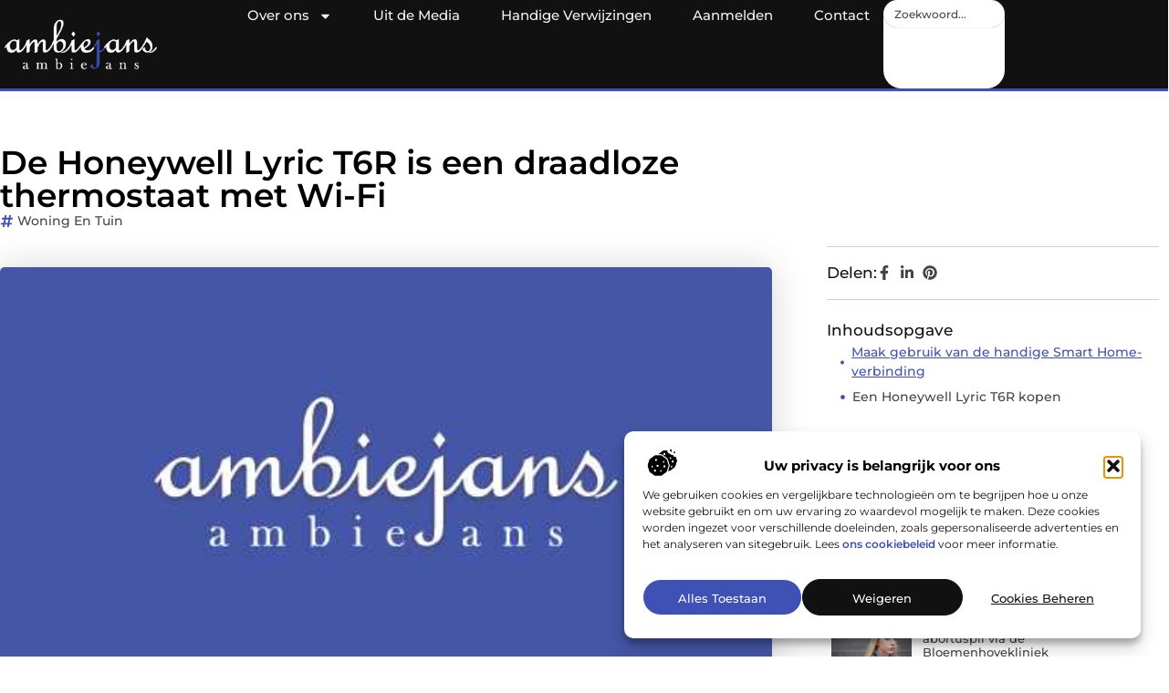

--- FILE ---
content_type: text/html; charset=UTF-8
request_url: https://www.ambiejans.nl/de-honeywell-lyric-t6r-is-een-draadloze-thermostaat-met-wi-fi/
body_size: 35234
content:
<!doctype html>
<html lang="nl-NL" prefix="og: https://ogp.me/ns#">
<head>
	<meta charset="UTF-8">
	<meta name="viewport" content="width=device-width, initial-scale=1">
	<link rel="profile" href="https://gmpg.org/xfn/11">
	
<!-- Search Engine Optimization door Rank Math - https://rankmath.com/ -->
<title>De Honeywell Lyric T6R is een draadloze thermostaat met Wi-Fi - Ambiejans</title>
<meta name="description" content="De T6R van Honeywell is een draadloze thermostaat met Wi-Fi waarmee u thuis of onderweg altijd de controle hebt. Deze thermostaat hoeft niet langer meer aan"/>
<meta name="robots" content="follow, index, max-snippet:-1, max-video-preview:-1, max-image-preview:large"/>
<link rel="canonical" href="https://www.ambiejans.nl/de-honeywell-lyric-t6r-is-een-draadloze-thermostaat-met-wi-fi/" />
<meta property="og:locale" content="nl_NL" />
<meta property="og:type" content="article" />
<meta property="og:title" content="De Honeywell Lyric T6R is een draadloze thermostaat met Wi-Fi - Ambiejans" />
<meta property="og:description" content="De T6R van Honeywell is een draadloze thermostaat met Wi-Fi waarmee u thuis of onderweg altijd de controle hebt. Deze thermostaat hoeft niet langer meer aan" />
<meta property="og:url" content="https://www.ambiejans.nl/de-honeywell-lyric-t6r-is-een-draadloze-thermostaat-met-wi-fi/" />
<meta property="og:site_name" content="Ambiejans" />
<meta property="article:section" content="Woning en Tuin" />
<meta property="og:image" content="https://www.ambiejans.nl/wp-content/uploads/2021/08/2.ambiejans.nl-Main-512x512-px.jpg" />
<meta property="og:image:secure_url" content="https://www.ambiejans.nl/wp-content/uploads/2021/08/2.ambiejans.nl-Main-512x512-px.jpg" />
<meta property="og:image:width" content="512" />
<meta property="og:image:height" content="512" />
<meta property="og:image:alt" content="De Honeywell Lyric T6R is een draadloze thermostaat met Wi-Fi" />
<meta property="og:image:type" content="image/jpeg" />
<meta property="article:published_time" content="2020-10-23T14:17:37+00:00" />
<meta name="twitter:card" content="summary_large_image" />
<meta name="twitter:title" content="De Honeywell Lyric T6R is een draadloze thermostaat met Wi-Fi - Ambiejans" />
<meta name="twitter:description" content="De T6R van Honeywell is een draadloze thermostaat met Wi-Fi waarmee u thuis of onderweg altijd de controle hebt. Deze thermostaat hoeft niet langer meer aan" />
<meta name="twitter:image" content="https://www.ambiejans.nl/wp-content/uploads/2021/08/2.ambiejans.nl-Main-512x512-px.jpg" />
<meta name="twitter:label1" content="Tijd om te lezen" />
<meta name="twitter:data1" content="1 minuut" />
<script type="application/ld+json" class="rank-math-schema">{"@context":"https://schema.org","@graph":[{"@type":["Person","Organization"],"@id":"https://www.ambiejans.nl/#person","name":"Ambiejans","logo":{"@type":"ImageObject","@id":"https://www.ambiejans.nl/#logo","url":"https://www.ambiejans.nl/wp-content/uploads/2021/08/3.ambiejans.nl-footer-250x83px.png","contentUrl":"https://www.ambiejans.nl/wp-content/uploads/2021/08/3.ambiejans.nl-footer-250x83px.png","caption":"Ambiejans","inLanguage":"nl-NL","width":"250","height":"83"},"image":{"@type":"ImageObject","@id":"https://www.ambiejans.nl/#logo","url":"https://www.ambiejans.nl/wp-content/uploads/2021/08/3.ambiejans.nl-footer-250x83px.png","contentUrl":"https://www.ambiejans.nl/wp-content/uploads/2021/08/3.ambiejans.nl-footer-250x83px.png","caption":"Ambiejans","inLanguage":"nl-NL","width":"250","height":"83"}},{"@type":"WebSite","@id":"https://www.ambiejans.nl/#website","url":"https://www.ambiejans.nl","name":"Ambiejans","alternateName":"ambiejans.nl","publisher":{"@id":"https://www.ambiejans.nl/#person"},"inLanguage":"nl-NL"},{"@type":"ImageObject","@id":"https://www.ambiejans.nl/wp-content/uploads/2021/08/2.ambiejans.nl-Main-512x512-px.jpg","url":"https://www.ambiejans.nl/wp-content/uploads/2021/08/2.ambiejans.nl-Main-512x512-px.jpg","width":"512","height":"512","inLanguage":"nl-NL"},{"@type":"BreadcrumbList","@id":"https://www.ambiejans.nl/de-honeywell-lyric-t6r-is-een-draadloze-thermostaat-met-wi-fi/#breadcrumb","itemListElement":[{"@type":"ListItem","position":"1","item":{"@id":"https://www.ambiejans.nl/","name":"Home"}},{"@type":"ListItem","position":"2","item":{"@id":"https://www.ambiejans.nl/category/woning-en-tuin/","name":"Woning en Tuin"}},{"@type":"ListItem","position":"3","item":{"@id":"https://www.ambiejans.nl/de-honeywell-lyric-t6r-is-een-draadloze-thermostaat-met-wi-fi/","name":"De Honeywell Lyric T6R is een draadloze thermostaat met Wi-Fi"}}]},{"@type":"WebPage","@id":"https://www.ambiejans.nl/de-honeywell-lyric-t6r-is-een-draadloze-thermostaat-met-wi-fi/#webpage","url":"https://www.ambiejans.nl/de-honeywell-lyric-t6r-is-een-draadloze-thermostaat-met-wi-fi/","name":"De Honeywell Lyric T6R is een draadloze thermostaat met Wi-Fi - Ambiejans","datePublished":"2020-10-23T14:17:37+00:00","dateModified":"2020-10-23T14:17:37+00:00","isPartOf":{"@id":"https://www.ambiejans.nl/#website"},"primaryImageOfPage":{"@id":"https://www.ambiejans.nl/wp-content/uploads/2021/08/2.ambiejans.nl-Main-512x512-px.jpg"},"inLanguage":"nl-NL","breadcrumb":{"@id":"https://www.ambiejans.nl/de-honeywell-lyric-t6r-is-een-draadloze-thermostaat-met-wi-fi/#breadcrumb"}},{"@type":"Person","@id":"https://www.ambiejans.nl/author/","url":"https://www.ambiejans.nl/author/","image":{"@type":"ImageObject","@id":"https://secure.gravatar.com/avatar/?s=96&amp;d=mm&amp;r=g","url":"https://secure.gravatar.com/avatar/?s=96&amp;d=mm&amp;r=g","inLanguage":"nl-NL"}},{"@type":"BlogPosting","headline":"De Honeywell Lyric T6R is een draadloze thermostaat met Wi-Fi - Ambiejans","datePublished":"2020-10-23T14:17:37+00:00","dateModified":"2020-10-23T14:17:37+00:00","articleSection":"Woning en Tuin","author":{"@id":"https://www.ambiejans.nl/author/"},"publisher":{"@id":"https://www.ambiejans.nl/#person"},"description":"De T6R van Honeywell is een draadloze thermostaat met Wi-Fi waarmee u thuis of onderweg altijd de controle hebt. Deze thermostaat hoeft niet langer meer aan","name":"De Honeywell Lyric T6R is een draadloze thermostaat met Wi-Fi - Ambiejans","@id":"https://www.ambiejans.nl/de-honeywell-lyric-t6r-is-een-draadloze-thermostaat-met-wi-fi/#richSnippet","isPartOf":{"@id":"https://www.ambiejans.nl/de-honeywell-lyric-t6r-is-een-draadloze-thermostaat-met-wi-fi/#webpage"},"image":{"@id":"https://www.ambiejans.nl/wp-content/uploads/2021/08/2.ambiejans.nl-Main-512x512-px.jpg"},"inLanguage":"nl-NL","mainEntityOfPage":{"@id":"https://www.ambiejans.nl/de-honeywell-lyric-t6r-is-een-draadloze-thermostaat-met-wi-fi/#webpage"}}]}</script>
<!-- /Rank Math WordPress SEO plugin -->

<script>
window._wpemojiSettings = {"baseUrl":"https:\/\/s.w.org\/images\/core\/emoji\/15.0.3\/72x72\/","ext":".png","svgUrl":"https:\/\/s.w.org\/images\/core\/emoji\/15.0.3\/svg\/","svgExt":".svg","source":{"concatemoji":"https:\/\/www.ambiejans.nl\/wp-includes\/js\/wp-emoji-release.min.js?ver=11486bbff8ea16afe92793efc2923516"}};
/*! This file is auto-generated */
!function(i,n){var o,s,e;function c(e){try{var t={supportTests:e,timestamp:(new Date).valueOf()};sessionStorage.setItem(o,JSON.stringify(t))}catch(e){}}function p(e,t,n){e.clearRect(0,0,e.canvas.width,e.canvas.height),e.fillText(t,0,0);var t=new Uint32Array(e.getImageData(0,0,e.canvas.width,e.canvas.height).data),r=(e.clearRect(0,0,e.canvas.width,e.canvas.height),e.fillText(n,0,0),new Uint32Array(e.getImageData(0,0,e.canvas.width,e.canvas.height).data));return t.every(function(e,t){return e===r[t]})}function u(e,t,n){switch(t){case"flag":return n(e,"\ud83c\udff3\ufe0f\u200d\u26a7\ufe0f","\ud83c\udff3\ufe0f\u200b\u26a7\ufe0f")?!1:!n(e,"\ud83c\uddfa\ud83c\uddf3","\ud83c\uddfa\u200b\ud83c\uddf3")&&!n(e,"\ud83c\udff4\udb40\udc67\udb40\udc62\udb40\udc65\udb40\udc6e\udb40\udc67\udb40\udc7f","\ud83c\udff4\u200b\udb40\udc67\u200b\udb40\udc62\u200b\udb40\udc65\u200b\udb40\udc6e\u200b\udb40\udc67\u200b\udb40\udc7f");case"emoji":return!n(e,"\ud83d\udc26\u200d\u2b1b","\ud83d\udc26\u200b\u2b1b")}return!1}function f(e,t,n){var r="undefined"!=typeof WorkerGlobalScope&&self instanceof WorkerGlobalScope?new OffscreenCanvas(300,150):i.createElement("canvas"),a=r.getContext("2d",{willReadFrequently:!0}),o=(a.textBaseline="top",a.font="600 32px Arial",{});return e.forEach(function(e){o[e]=t(a,e,n)}),o}function t(e){var t=i.createElement("script");t.src=e,t.defer=!0,i.head.appendChild(t)}"undefined"!=typeof Promise&&(o="wpEmojiSettingsSupports",s=["flag","emoji"],n.supports={everything:!0,everythingExceptFlag:!0},e=new Promise(function(e){i.addEventListener("DOMContentLoaded",e,{once:!0})}),new Promise(function(t){var n=function(){try{var e=JSON.parse(sessionStorage.getItem(o));if("object"==typeof e&&"number"==typeof e.timestamp&&(new Date).valueOf()<e.timestamp+604800&&"object"==typeof e.supportTests)return e.supportTests}catch(e){}return null}();if(!n){if("undefined"!=typeof Worker&&"undefined"!=typeof OffscreenCanvas&&"undefined"!=typeof URL&&URL.createObjectURL&&"undefined"!=typeof Blob)try{var e="postMessage("+f.toString()+"("+[JSON.stringify(s),u.toString(),p.toString()].join(",")+"));",r=new Blob([e],{type:"text/javascript"}),a=new Worker(URL.createObjectURL(r),{name:"wpTestEmojiSupports"});return void(a.onmessage=function(e){c(n=e.data),a.terminate(),t(n)})}catch(e){}c(n=f(s,u,p))}t(n)}).then(function(e){for(var t in e)n.supports[t]=e[t],n.supports.everything=n.supports.everything&&n.supports[t],"flag"!==t&&(n.supports.everythingExceptFlag=n.supports.everythingExceptFlag&&n.supports[t]);n.supports.everythingExceptFlag=n.supports.everythingExceptFlag&&!n.supports.flag,n.DOMReady=!1,n.readyCallback=function(){n.DOMReady=!0}}).then(function(){return e}).then(function(){var e;n.supports.everything||(n.readyCallback(),(e=n.source||{}).concatemoji?t(e.concatemoji):e.wpemoji&&e.twemoji&&(t(e.twemoji),t(e.wpemoji)))}))}((window,document),window._wpemojiSettings);
</script>
<link rel='stylesheet' id='colorboxstyle-css' href='https://www.ambiejans.nl/wp-content/plugins/link-library/colorbox/colorbox.css?ver=11486bbff8ea16afe92793efc2923516' media='all' />
<style id='wp-emoji-styles-inline-css'>

	img.wp-smiley, img.emoji {
		display: inline !important;
		border: none !important;
		box-shadow: none !important;
		height: 1em !important;
		width: 1em !important;
		margin: 0 0.07em !important;
		vertical-align: -0.1em !important;
		background: none !important;
		padding: 0 !important;
	}
</style>
<link rel='stylesheet' id='wp-block-library-css' href='https://www.ambiejans.nl/wp-includes/css/dist/block-library/style.min.css?ver=11486bbff8ea16afe92793efc2923516' media='all' />
<style id='global-styles-inline-css'>
:root{--wp--preset--aspect-ratio--square: 1;--wp--preset--aspect-ratio--4-3: 4/3;--wp--preset--aspect-ratio--3-4: 3/4;--wp--preset--aspect-ratio--3-2: 3/2;--wp--preset--aspect-ratio--2-3: 2/3;--wp--preset--aspect-ratio--16-9: 16/9;--wp--preset--aspect-ratio--9-16: 9/16;--wp--preset--color--black: #000000;--wp--preset--color--cyan-bluish-gray: #abb8c3;--wp--preset--color--white: #ffffff;--wp--preset--color--pale-pink: #f78da7;--wp--preset--color--vivid-red: #cf2e2e;--wp--preset--color--luminous-vivid-orange: #ff6900;--wp--preset--color--luminous-vivid-amber: #fcb900;--wp--preset--color--light-green-cyan: #7bdcb5;--wp--preset--color--vivid-green-cyan: #00d084;--wp--preset--color--pale-cyan-blue: #8ed1fc;--wp--preset--color--vivid-cyan-blue: #0693e3;--wp--preset--color--vivid-purple: #9b51e0;--wp--preset--gradient--vivid-cyan-blue-to-vivid-purple: linear-gradient(135deg,rgba(6,147,227,1) 0%,rgb(155,81,224) 100%);--wp--preset--gradient--light-green-cyan-to-vivid-green-cyan: linear-gradient(135deg,rgb(122,220,180) 0%,rgb(0,208,130) 100%);--wp--preset--gradient--luminous-vivid-amber-to-luminous-vivid-orange: linear-gradient(135deg,rgba(252,185,0,1) 0%,rgba(255,105,0,1) 100%);--wp--preset--gradient--luminous-vivid-orange-to-vivid-red: linear-gradient(135deg,rgba(255,105,0,1) 0%,rgb(207,46,46) 100%);--wp--preset--gradient--very-light-gray-to-cyan-bluish-gray: linear-gradient(135deg,rgb(238,238,238) 0%,rgb(169,184,195) 100%);--wp--preset--gradient--cool-to-warm-spectrum: linear-gradient(135deg,rgb(74,234,220) 0%,rgb(151,120,209) 20%,rgb(207,42,186) 40%,rgb(238,44,130) 60%,rgb(251,105,98) 80%,rgb(254,248,76) 100%);--wp--preset--gradient--blush-light-purple: linear-gradient(135deg,rgb(255,206,236) 0%,rgb(152,150,240) 100%);--wp--preset--gradient--blush-bordeaux: linear-gradient(135deg,rgb(254,205,165) 0%,rgb(254,45,45) 50%,rgb(107,0,62) 100%);--wp--preset--gradient--luminous-dusk: linear-gradient(135deg,rgb(255,203,112) 0%,rgb(199,81,192) 50%,rgb(65,88,208) 100%);--wp--preset--gradient--pale-ocean: linear-gradient(135deg,rgb(255,245,203) 0%,rgb(182,227,212) 50%,rgb(51,167,181) 100%);--wp--preset--gradient--electric-grass: linear-gradient(135deg,rgb(202,248,128) 0%,rgb(113,206,126) 100%);--wp--preset--gradient--midnight: linear-gradient(135deg,rgb(2,3,129) 0%,rgb(40,116,252) 100%);--wp--preset--font-size--small: 13px;--wp--preset--font-size--medium: 20px;--wp--preset--font-size--large: 36px;--wp--preset--font-size--x-large: 42px;--wp--preset--spacing--20: 0.44rem;--wp--preset--spacing--30: 0.67rem;--wp--preset--spacing--40: 1rem;--wp--preset--spacing--50: 1.5rem;--wp--preset--spacing--60: 2.25rem;--wp--preset--spacing--70: 3.38rem;--wp--preset--spacing--80: 5.06rem;--wp--preset--shadow--natural: 6px 6px 9px rgba(0, 0, 0, 0.2);--wp--preset--shadow--deep: 12px 12px 50px rgba(0, 0, 0, 0.4);--wp--preset--shadow--sharp: 6px 6px 0px rgba(0, 0, 0, 0.2);--wp--preset--shadow--outlined: 6px 6px 0px -3px rgba(255, 255, 255, 1), 6px 6px rgba(0, 0, 0, 1);--wp--preset--shadow--crisp: 6px 6px 0px rgba(0, 0, 0, 1);}:root { --wp--style--global--content-size: 800px;--wp--style--global--wide-size: 1200px; }:where(body) { margin: 0; }.wp-site-blocks > .alignleft { float: left; margin-right: 2em; }.wp-site-blocks > .alignright { float: right; margin-left: 2em; }.wp-site-blocks > .aligncenter { justify-content: center; margin-left: auto; margin-right: auto; }:where(.wp-site-blocks) > * { margin-block-start: 24px; margin-block-end: 0; }:where(.wp-site-blocks) > :first-child { margin-block-start: 0; }:where(.wp-site-blocks) > :last-child { margin-block-end: 0; }:root { --wp--style--block-gap: 24px; }:root :where(.is-layout-flow) > :first-child{margin-block-start: 0;}:root :where(.is-layout-flow) > :last-child{margin-block-end: 0;}:root :where(.is-layout-flow) > *{margin-block-start: 24px;margin-block-end: 0;}:root :where(.is-layout-constrained) > :first-child{margin-block-start: 0;}:root :where(.is-layout-constrained) > :last-child{margin-block-end: 0;}:root :where(.is-layout-constrained) > *{margin-block-start: 24px;margin-block-end: 0;}:root :where(.is-layout-flex){gap: 24px;}:root :where(.is-layout-grid){gap: 24px;}.is-layout-flow > .alignleft{float: left;margin-inline-start: 0;margin-inline-end: 2em;}.is-layout-flow > .alignright{float: right;margin-inline-start: 2em;margin-inline-end: 0;}.is-layout-flow > .aligncenter{margin-left: auto !important;margin-right: auto !important;}.is-layout-constrained > .alignleft{float: left;margin-inline-start: 0;margin-inline-end: 2em;}.is-layout-constrained > .alignright{float: right;margin-inline-start: 2em;margin-inline-end: 0;}.is-layout-constrained > .aligncenter{margin-left: auto !important;margin-right: auto !important;}.is-layout-constrained > :where(:not(.alignleft):not(.alignright):not(.alignfull)){max-width: var(--wp--style--global--content-size);margin-left: auto !important;margin-right: auto !important;}.is-layout-constrained > .alignwide{max-width: var(--wp--style--global--wide-size);}body .is-layout-flex{display: flex;}.is-layout-flex{flex-wrap: wrap;align-items: center;}.is-layout-flex > :is(*, div){margin: 0;}body .is-layout-grid{display: grid;}.is-layout-grid > :is(*, div){margin: 0;}body{padding-top: 0px;padding-right: 0px;padding-bottom: 0px;padding-left: 0px;}a:where(:not(.wp-element-button)){text-decoration: underline;}:root :where(.wp-element-button, .wp-block-button__link){background-color: #32373c;border-width: 0;color: #fff;font-family: inherit;font-size: inherit;line-height: inherit;padding: calc(0.667em + 2px) calc(1.333em + 2px);text-decoration: none;}.has-black-color{color: var(--wp--preset--color--black) !important;}.has-cyan-bluish-gray-color{color: var(--wp--preset--color--cyan-bluish-gray) !important;}.has-white-color{color: var(--wp--preset--color--white) !important;}.has-pale-pink-color{color: var(--wp--preset--color--pale-pink) !important;}.has-vivid-red-color{color: var(--wp--preset--color--vivid-red) !important;}.has-luminous-vivid-orange-color{color: var(--wp--preset--color--luminous-vivid-orange) !important;}.has-luminous-vivid-amber-color{color: var(--wp--preset--color--luminous-vivid-amber) !important;}.has-light-green-cyan-color{color: var(--wp--preset--color--light-green-cyan) !important;}.has-vivid-green-cyan-color{color: var(--wp--preset--color--vivid-green-cyan) !important;}.has-pale-cyan-blue-color{color: var(--wp--preset--color--pale-cyan-blue) !important;}.has-vivid-cyan-blue-color{color: var(--wp--preset--color--vivid-cyan-blue) !important;}.has-vivid-purple-color{color: var(--wp--preset--color--vivid-purple) !important;}.has-black-background-color{background-color: var(--wp--preset--color--black) !important;}.has-cyan-bluish-gray-background-color{background-color: var(--wp--preset--color--cyan-bluish-gray) !important;}.has-white-background-color{background-color: var(--wp--preset--color--white) !important;}.has-pale-pink-background-color{background-color: var(--wp--preset--color--pale-pink) !important;}.has-vivid-red-background-color{background-color: var(--wp--preset--color--vivid-red) !important;}.has-luminous-vivid-orange-background-color{background-color: var(--wp--preset--color--luminous-vivid-orange) !important;}.has-luminous-vivid-amber-background-color{background-color: var(--wp--preset--color--luminous-vivid-amber) !important;}.has-light-green-cyan-background-color{background-color: var(--wp--preset--color--light-green-cyan) !important;}.has-vivid-green-cyan-background-color{background-color: var(--wp--preset--color--vivid-green-cyan) !important;}.has-pale-cyan-blue-background-color{background-color: var(--wp--preset--color--pale-cyan-blue) !important;}.has-vivid-cyan-blue-background-color{background-color: var(--wp--preset--color--vivid-cyan-blue) !important;}.has-vivid-purple-background-color{background-color: var(--wp--preset--color--vivid-purple) !important;}.has-black-border-color{border-color: var(--wp--preset--color--black) !important;}.has-cyan-bluish-gray-border-color{border-color: var(--wp--preset--color--cyan-bluish-gray) !important;}.has-white-border-color{border-color: var(--wp--preset--color--white) !important;}.has-pale-pink-border-color{border-color: var(--wp--preset--color--pale-pink) !important;}.has-vivid-red-border-color{border-color: var(--wp--preset--color--vivid-red) !important;}.has-luminous-vivid-orange-border-color{border-color: var(--wp--preset--color--luminous-vivid-orange) !important;}.has-luminous-vivid-amber-border-color{border-color: var(--wp--preset--color--luminous-vivid-amber) !important;}.has-light-green-cyan-border-color{border-color: var(--wp--preset--color--light-green-cyan) !important;}.has-vivid-green-cyan-border-color{border-color: var(--wp--preset--color--vivid-green-cyan) !important;}.has-pale-cyan-blue-border-color{border-color: var(--wp--preset--color--pale-cyan-blue) !important;}.has-vivid-cyan-blue-border-color{border-color: var(--wp--preset--color--vivid-cyan-blue) !important;}.has-vivid-purple-border-color{border-color: var(--wp--preset--color--vivid-purple) !important;}.has-vivid-cyan-blue-to-vivid-purple-gradient-background{background: var(--wp--preset--gradient--vivid-cyan-blue-to-vivid-purple) !important;}.has-light-green-cyan-to-vivid-green-cyan-gradient-background{background: var(--wp--preset--gradient--light-green-cyan-to-vivid-green-cyan) !important;}.has-luminous-vivid-amber-to-luminous-vivid-orange-gradient-background{background: var(--wp--preset--gradient--luminous-vivid-amber-to-luminous-vivid-orange) !important;}.has-luminous-vivid-orange-to-vivid-red-gradient-background{background: var(--wp--preset--gradient--luminous-vivid-orange-to-vivid-red) !important;}.has-very-light-gray-to-cyan-bluish-gray-gradient-background{background: var(--wp--preset--gradient--very-light-gray-to-cyan-bluish-gray) !important;}.has-cool-to-warm-spectrum-gradient-background{background: var(--wp--preset--gradient--cool-to-warm-spectrum) !important;}.has-blush-light-purple-gradient-background{background: var(--wp--preset--gradient--blush-light-purple) !important;}.has-blush-bordeaux-gradient-background{background: var(--wp--preset--gradient--blush-bordeaux) !important;}.has-luminous-dusk-gradient-background{background: var(--wp--preset--gradient--luminous-dusk) !important;}.has-pale-ocean-gradient-background{background: var(--wp--preset--gradient--pale-ocean) !important;}.has-electric-grass-gradient-background{background: var(--wp--preset--gradient--electric-grass) !important;}.has-midnight-gradient-background{background: var(--wp--preset--gradient--midnight) !important;}.has-small-font-size{font-size: var(--wp--preset--font-size--small) !important;}.has-medium-font-size{font-size: var(--wp--preset--font-size--medium) !important;}.has-large-font-size{font-size: var(--wp--preset--font-size--large) !important;}.has-x-large-font-size{font-size: var(--wp--preset--font-size--x-large) !important;}
:root :where(.wp-block-pullquote){font-size: 1.5em;line-height: 1.6;}
</style>
<link rel='stylesheet' id='thumbs_rating_styles-css' href='https://www.ambiejans.nl/wp-content/plugins/link-library/upvote-downvote/css/style.css?ver=1.0.0' media='all' />
<link rel='stylesheet' id='scriptlesssocialsharing-css' href='https://www.ambiejans.nl/wp-content/plugins/scriptless-social-sharing/includes/css/scriptlesssocialsharing-style.css?ver=3.3.1' media='all' />
<style id='scriptlesssocialsharing-inline-css'>
.scriptlesssocialsharing__buttons a.button { padding: 12px; flex: 1; }@media only screen and (max-width: 767px) { .scriptlesssocialsharing .sss-name { position: absolute; clip: rect(1px, 1px, 1px, 1px); height: 1px; width: 1px; border: 0; overflow: hidden; } }
</style>
<link rel='stylesheet' id='cmplz-general-css' href='https://www.ambiejans.nl/wp-content/plugins/complianz-gdpr/assets/css/cookieblocker.min.css?ver=1741710170' media='all' />
<link rel='stylesheet' id='hello-elementor-css' href='https://www.ambiejans.nl/wp-content/themes/hello-elementor/style.min.css?ver=3.2.1' media='all' />
<link rel='stylesheet' id='hello-elementor-theme-style-css' href='https://www.ambiejans.nl/wp-content/themes/hello-elementor/theme.min.css?ver=3.2.1' media='all' />
<link rel='stylesheet' id='hello-elementor-header-footer-css' href='https://www.ambiejans.nl/wp-content/themes/hello-elementor/header-footer.min.css?ver=3.2.1' media='all' />
<link rel='stylesheet' id='elementor-frontend-css' href='https://www.ambiejans.nl/wp-content/plugins/elementor/assets/css/frontend.min.css?ver=3.34.0' media='all' />
<link rel='stylesheet' id='elementor-post-4273-css' href='https://www.ambiejans.nl/wp-content/uploads/elementor/css/post-4273.css?ver=1766456939' media='all' />
<link rel='stylesheet' id='e-animation-grow-css' href='https://www.ambiejans.nl/wp-content/plugins/elementor/assets/lib/animations/styles/e-animation-grow.min.css?ver=3.34.0' media='all' />
<link rel='stylesheet' id='widget-image-css' href='https://www.ambiejans.nl/wp-content/plugins/elementor/assets/css/widget-image.min.css?ver=3.34.0' media='all' />
<link rel='stylesheet' id='widget-nav-menu-css' href='https://www.ambiejans.nl/wp-content/plugins/elementor-pro/assets/css/widget-nav-menu.min.css?ver=3.27.0' media='all' />
<link rel='stylesheet' id='widget-search-css' href='https://www.ambiejans.nl/wp-content/plugins/elementor-pro/assets/css/widget-search.min.css?ver=3.27.0' media='all' />
<link rel='stylesheet' id='e-animation-wobble-vertical-css' href='https://www.ambiejans.nl/wp-content/plugins/elementor/assets/lib/animations/styles/e-animation-wobble-vertical.min.css?ver=3.34.0' media='all' />
<link rel='stylesheet' id='e-animation-fadeIn-css' href='https://www.ambiejans.nl/wp-content/plugins/elementor/assets/lib/animations/styles/fadeIn.min.css?ver=3.34.0' media='all' />
<link rel='stylesheet' id='e-motion-fx-css' href='https://www.ambiejans.nl/wp-content/plugins/elementor-pro/assets/css/modules/motion-fx.min.css?ver=3.27.0' media='all' />
<link rel='stylesheet' id='e-sticky-css' href='https://www.ambiejans.nl/wp-content/plugins/elementor-pro/assets/css/modules/sticky.min.css?ver=3.27.0' media='all' />
<link rel='stylesheet' id='widget-heading-css' href='https://www.ambiejans.nl/wp-content/plugins/elementor/assets/css/widget-heading.min.css?ver=3.34.0' media='all' />
<link rel='stylesheet' id='swiper-css' href='https://www.ambiejans.nl/wp-content/plugins/elementor/assets/lib/swiper/v8/css/swiper.min.css?ver=8.4.5' media='all' />
<link rel='stylesheet' id='e-swiper-css' href='https://www.ambiejans.nl/wp-content/plugins/elementor/assets/css/conditionals/e-swiper.min.css?ver=3.34.0' media='all' />
<link rel='stylesheet' id='widget-post-info-css' href='https://www.ambiejans.nl/wp-content/plugins/elementor-pro/assets/css/widget-post-info.min.css?ver=3.27.0' media='all' />
<link rel='stylesheet' id='widget-icon-list-css' href='https://www.ambiejans.nl/wp-content/plugins/elementor/assets/css/widget-icon-list.min.css?ver=3.34.0' media='all' />
<link rel='stylesheet' id='widget-table-of-contents-css' href='https://www.ambiejans.nl/wp-content/plugins/elementor-pro/assets/css/widget-table-of-contents.min.css?ver=3.27.0' media='all' />
<link rel='stylesheet' id='widget-posts-css' href='https://www.ambiejans.nl/wp-content/plugins/elementor-pro/assets/css/widget-posts.min.css?ver=3.27.0' media='all' />
<link rel='stylesheet' id='widget-post-navigation-css' href='https://www.ambiejans.nl/wp-content/plugins/elementor-pro/assets/css/widget-post-navigation.min.css?ver=3.27.0' media='all' />
<link rel='stylesheet' id='widget-loop-common-css' href='https://www.ambiejans.nl/wp-content/plugins/elementor-pro/assets/css/widget-loop-common.min.css?ver=3.27.0' media='all' />
<link rel='stylesheet' id='widget-loop-grid-css' href='https://www.ambiejans.nl/wp-content/plugins/elementor-pro/assets/css/widget-loop-grid.min.css?ver=3.27.0' media='all' />
<link rel='stylesheet' id='elementor-post-4771-css' href='https://www.ambiejans.nl/wp-content/uploads/elementor/css/post-4771.css?ver=1766456939' media='all' />
<link rel='stylesheet' id='elementor-post-4774-css' href='https://www.ambiejans.nl/wp-content/uploads/elementor/css/post-4774.css?ver=1766456939' media='all' />
<link rel='stylesheet' id='elementor-post-5049-css' href='https://www.ambiejans.nl/wp-content/uploads/elementor/css/post-5049.css?ver=1766456949' media='all' />
<link rel='stylesheet' id='elementor-gf-local-montserrat-css' href='https://www.ambiejans.nl/wp-content/uploads/elementor/google-fonts/css/montserrat.css?ver=1742224233' media='all' />
<script src="https://www.ambiejans.nl/wp-includes/js/jquery/jquery.min.js?ver=3.7.1" id="jquery-core-js"></script>
<script src="https://www.ambiejans.nl/wp-includes/js/jquery/jquery-migrate.min.js?ver=3.4.1" id="jquery-migrate-js"></script>
<script src="https://www.ambiejans.nl/wp-content/plugins/link-library/colorbox/jquery.colorbox-min.js?ver=1.3.9" id="colorbox-js"></script>
<script id="thumbs_rating_scripts-js-extra">
var thumbs_rating_ajax = {"ajax_url":"https:\/\/www.ambiejans.nl\/wp-admin\/admin-ajax.php","nonce":"f2a26d0ada"};
</script>
<script src="https://www.ambiejans.nl/wp-content/plugins/link-library/upvote-downvote/js/general.js?ver=4.0.1" id="thumbs_rating_scripts-js"></script>
<link rel="https://api.w.org/" href="https://www.ambiejans.nl/wp-json/" /><link rel="alternate" title="JSON" type="application/json" href="https://www.ambiejans.nl/wp-json/wp/v2/posts/468" /><link rel="EditURI" type="application/rsd+xml" title="RSD" href="https://www.ambiejans.nl/xmlrpc.php?rsd" />

<link rel='shortlink' href='https://www.ambiejans.nl/?p=468' />
<link rel="alternate" title="oEmbed (JSON)" type="application/json+oembed" href="https://www.ambiejans.nl/wp-json/oembed/1.0/embed?url=https%3A%2F%2Fwww.ambiejans.nl%2Fde-honeywell-lyric-t6r-is-een-draadloze-thermostaat-met-wi-fi%2F" />
<link rel="alternate" title="oEmbed (XML)" type="text/xml+oembed" href="https://www.ambiejans.nl/wp-json/oembed/1.0/embed?url=https%3A%2F%2Fwww.ambiejans.nl%2Fde-honeywell-lyric-t6r-is-een-draadloze-thermostaat-met-wi-fi%2F&#038;format=xml" />
<script type="text/javascript">//<![CDATA[
  function external_links_in_new_windows_loop() {
    if (!document.links) {
      document.links = document.getElementsByTagName('a');
    }
    var change_link = false;
    var force = '';
    var ignore = '';

    for (var t=0; t<document.links.length; t++) {
      var all_links = document.links[t];
      change_link = false;
      
      if(document.links[t].hasAttribute('onClick') == false) {
        // forced if the address starts with http (or also https), but does not link to the current domain
        if(all_links.href.search(/^http/) != -1 && all_links.href.search('www.ambiejans.nl') == -1 && all_links.href.search(/^#/) == -1) {
          // console.log('Changed ' + all_links.href);
          change_link = true;
        }
          
        if(force != '' && all_links.href.search(force) != -1) {
          // forced
          // console.log('force ' + all_links.href);
          change_link = true;
        }
        
        if(ignore != '' && all_links.href.search(ignore) != -1) {
          // console.log('ignore ' + all_links.href);
          // ignored
          change_link = false;
        }

        if(change_link == true) {
          // console.log('Changed ' + all_links.href);
          document.links[t].setAttribute('onClick', 'javascript:window.open(\'' + all_links.href.replace(/'/g, '') + '\', \'_blank\', \'noopener\'); return false;');
          document.links[t].removeAttribute('target');
        }
      }
    }
  }
  
  // Load
  function external_links_in_new_windows_load(func)
  {  
    var oldonload = window.onload;
    if (typeof window.onload != 'function'){
      window.onload = func;
    } else {
      window.onload = function(){
        oldonload();
        func();
      }
    }
  }

  external_links_in_new_windows_load(external_links_in_new_windows_loop);
  //]]></script>

			<style>.cmplz-hidden {
					display: none !important;
				}</style><meta name="generator" content="Elementor 3.34.0; features: e_font_icon_svg, additional_custom_breakpoints; settings: css_print_method-external, google_font-enabled, font_display-swap">
			<style>
				.e-con.e-parent:nth-of-type(n+4):not(.e-lazyloaded):not(.e-no-lazyload),
				.e-con.e-parent:nth-of-type(n+4):not(.e-lazyloaded):not(.e-no-lazyload) * {
					background-image: none !important;
				}
				@media screen and (max-height: 1024px) {
					.e-con.e-parent:nth-of-type(n+3):not(.e-lazyloaded):not(.e-no-lazyload),
					.e-con.e-parent:nth-of-type(n+3):not(.e-lazyloaded):not(.e-no-lazyload) * {
						background-image: none !important;
					}
				}
				@media screen and (max-height: 640px) {
					.e-con.e-parent:nth-of-type(n+2):not(.e-lazyloaded):not(.e-no-lazyload),
					.e-con.e-parent:nth-of-type(n+2):not(.e-lazyloaded):not(.e-no-lazyload) * {
						background-image: none !important;
					}
				}
			</style>
			<link rel="icon" href="https://www.ambiejans.nl/wp-content/uploads/2021/08/cropped-0.ambiejans.nl-icon-150x150-px-32x32.png" sizes="32x32" />
<link rel="icon" href="https://www.ambiejans.nl/wp-content/uploads/2021/08/cropped-0.ambiejans.nl-icon-150x150-px-192x192.png" sizes="192x192" />
<link rel="apple-touch-icon" href="https://www.ambiejans.nl/wp-content/uploads/2021/08/cropped-0.ambiejans.nl-icon-150x150-px-180x180.png" />
<meta name="msapplication-TileImage" content="https://www.ambiejans.nl/wp-content/uploads/2021/08/cropped-0.ambiejans.nl-icon-150x150-px-270x270.png" />
</head>
<body data-rsssl=1 data-cmplz=1 class="post-template-default single single-post postid-468 single-format-standard wp-custom-logo wp-embed-responsive elementor-default elementor-template-full-width elementor-kit-4273 elementor-page-5049">


<a class="skip-link screen-reader-text" href="#content">Ga naar de inhoud</a>

		<header data-elementor-type="header" data-elementor-id="4771" class="elementor elementor-4771 elementor-location-header" data-elementor-post-type="elementor_library">
			<header class="elementor-element elementor-element-4fabd397 top e-flex e-con-boxed e-con e-parent" data-id="4fabd397" data-element_type="container" data-settings="{&quot;background_background&quot;:&quot;classic&quot;,&quot;sticky&quot;:&quot;top&quot;,&quot;sticky_on&quot;:[&quot;desktop&quot;,&quot;tablet&quot;,&quot;mobile&quot;],&quot;sticky_offset&quot;:0,&quot;sticky_effects_offset&quot;:0,&quot;sticky_anchor_link_offset&quot;:0}">
					<div class="e-con-inner">
				<div class="elementor-element elementor-element-74126489 elementor-widget__width-initial elementor-widget elementor-widget-theme-site-logo elementor-widget-image" data-id="74126489" data-element_type="widget" data-widget_type="theme-site-logo.default">
				<div class="elementor-widget-container">
											<a href="https://www.ambiejans.nl">
			<img width="250" height="83" src="https://www.ambiejans.nl/wp-content/uploads/2021/08/3.ambiejans.nl-footer-250x83px.png" class="elementor-animation-grow attachment-full size-full wp-image-613" alt="" />				</a>
											</div>
				</div>
		<nav class="elementor-element elementor-element-280ef2da e-con-full e-flex e-con e-child" data-id="280ef2da" data-element_type="container">
				<div class="elementor-element elementor-element-2443becb elementor-nav-menu--stretch elementor-nav-menu__align-center elementor-nav-menu--dropdown-tablet elementor-nav-menu__text-align-aside elementor-nav-menu--toggle elementor-nav-menu--burger elementor-widget elementor-widget-nav-menu" data-id="2443becb" data-element_type="widget" data-settings="{&quot;full_width&quot;:&quot;stretch&quot;,&quot;layout&quot;:&quot;horizontal&quot;,&quot;submenu_icon&quot;:{&quot;value&quot;:&quot;&lt;svg class=\&quot;e-font-icon-svg e-fas-caret-down\&quot; viewBox=\&quot;0 0 320 512\&quot; xmlns=\&quot;http:\/\/www.w3.org\/2000\/svg\&quot;&gt;&lt;path d=\&quot;M31.3 192h257.3c17.8 0 26.7 21.5 14.1 34.1L174.1 354.8c-7.8 7.8-20.5 7.8-28.3 0L17.2 226.1C4.6 213.5 13.5 192 31.3 192z\&quot;&gt;&lt;\/path&gt;&lt;\/svg&gt;&quot;,&quot;library&quot;:&quot;fa-solid&quot;},&quot;toggle&quot;:&quot;burger&quot;}" data-widget_type="nav-menu.default">
				<div class="elementor-widget-container">
								<nav aria-label="Menu" class="elementor-nav-menu--main elementor-nav-menu__container elementor-nav-menu--layout-horizontal e--pointer-background e--animation-fade">
				<ul id="menu-1-2443becb" class="elementor-nav-menu"><li class="menu-item menu-item-type-custom menu-item-object-custom menu-item-has-children menu-item-4759"><a href="#" class="elementor-item elementor-item-anchor">Over ons</a>
<ul class="sub-menu elementor-nav-menu--dropdown">
	<li class="menu-item menu-item-type-post_type menu-item-object-page menu-item-4756"><a href="https://www.ambiejans.nl/over-ons/" class="elementor-sub-item">Wie zijn wij?</a></li>
	<li class="menu-item menu-item-type-post_type menu-item-object-page menu-item-4755"><a href="https://www.ambiejans.nl/ons-team/" class="elementor-sub-item">Ons team</a></li>
</ul>
</li>
<li class="menu-item menu-item-type-custom menu-item-object-custom menu-item-4760"><a href="https://www.ambiejans.nl/category/media/" class="elementor-item">Uit de Media</a></li>
<li class="menu-item menu-item-type-post_type menu-item-object-page menu-item-4758"><a href="https://www.ambiejans.nl/handige-verwijzingen/" class="elementor-item">Handige Verwijzingen</a></li>
<li class="menu-item menu-item-type-post_type menu-item-object-page menu-item-4757"><a href="https://www.ambiejans.nl/aanmelden/" class="elementor-item">Aanmelden</a></li>
<li class="menu-item menu-item-type-post_type menu-item-object-page menu-item-4754"><a href="https://www.ambiejans.nl/contact/" class="elementor-item">Contact</a></li>
</ul>			</nav>
					<div class="elementor-menu-toggle" role="button" tabindex="0" aria-label="Menu toggle" aria-expanded="false">
			<span class="elementor-menu-toggle__icon--open"><svg xmlns="http://www.w3.org/2000/svg" xmlns:xlink="http://www.w3.org/1999/xlink" id="Layer_1" x="0px" y="0px" viewBox="0 0 388.35 388.35" style="enable-background:new 0 0 388.35 388.35;" xml:space="preserve"><style type="text/css">	.st0{fill:url(#SVGID_1_);stroke:#4555A5;stroke-miterlimit:10;}	.st1{fill:url(#SVGID_2_);stroke:#4555A5;stroke-miterlimit:10;}	.st2{fill:url(#SVGID_3_);stroke:#4555A5;stroke-miterlimit:10;}</style><g>	<linearGradient id="SVGID_1_" gradientUnits="userSpaceOnUse" x1="128.1523" y1="371.9877" x2="172.8773" y2="249.1068">		<stop offset="0.0196" style="stop-color:#4555A5"></stop>		<stop offset="0.1834" style="stop-color:#4D5FAB"></stop>		<stop offset="0.5132" style="stop-color:#5A70B6"></stop>		<stop offset="0.7969" style="stop-color:#627BBC"></stop>		<stop offset="1" style="stop-color:#657FBF"></stop>	</linearGradient>	<path class="st0" d="M278.21,288.9H22.82c-12.21,0-22.14,9.71-22.14,21.65c0,11.94,9.93,21.65,22.14,21.65h255.39  c12.21,0,22.14-9.71,22.14-21.65C300.36,298.61,290.42,288.9,278.21,288.9z"></path>	<linearGradient id="SVGID_2_" gradientUnits="userSpaceOnUse" x1="167.0009" y1="270.2124" x2="222.0187" y2="119.0523">		<stop offset="0.0196" style="stop-color:#4555A5"></stop>		<stop offset="0.1834" style="stop-color:#4D5FAB"></stop>		<stop offset="0.5132" style="stop-color:#5A70B6"></stop>		<stop offset="0.7969" style="stop-color:#627BBC"></stop>		<stop offset="1" style="stop-color:#657FBF"></stop>	</linearGradient>	<path class="st1" d="M366.2,172.98H22.82c-12.21,0-22.14,9.71-22.14,21.65c0,11.94,9.93,21.65,22.14,21.65H366.2  c12.21,0,22.14-9.71,22.14-21.65C388.35,182.7,378.41,172.98,366.2,172.98z"></path>	<linearGradient id="SVGID_3_" gradientUnits="userSpaceOnUse" x1="128.1523" y1="140.1581" x2="172.8772" y2="17.2772">		<stop offset="0.0196" style="stop-color:#4555A5"></stop>		<stop offset="0.1834" style="stop-color:#4D5FAB"></stop>		<stop offset="0.5132" style="stop-color:#5A70B6"></stop>		<stop offset="0.7969" style="stop-color:#627BBC"></stop>		<stop offset="1" style="stop-color:#657FBF"></stop>	</linearGradient>	<path class="st2" d="M22.82,100.37h255.39c12.21,0,22.14-9.71,22.14-21.65s-9.93-21.65-22.14-21.65H22.82  c-12.21,0-22.14,9.71-22.14,21.65S10.61,100.37,22.82,100.37z"></path></g></svg></span><svg aria-hidden="true" role="presentation" class="elementor-menu-toggle__icon--close e-font-icon-svg e-eicon-close" viewBox="0 0 1000 1000" xmlns="http://www.w3.org/2000/svg"><path d="M742 167L500 408 258 167C246 154 233 150 217 150 196 150 179 158 167 167 154 179 150 196 150 212 150 229 154 242 171 254L408 500 167 742C138 771 138 800 167 829 196 858 225 858 254 829L496 587 738 829C750 842 767 846 783 846 800 846 817 842 829 829 842 817 846 804 846 783 846 767 842 750 829 737L588 500 833 258C863 229 863 200 833 171 804 137 775 137 742 167Z"></path></svg>		</div>
					<nav class="elementor-nav-menu--dropdown elementor-nav-menu__container" aria-hidden="true">
				<ul id="menu-2-2443becb" class="elementor-nav-menu"><li class="menu-item menu-item-type-custom menu-item-object-custom menu-item-has-children menu-item-4759"><a href="#" class="elementor-item elementor-item-anchor" tabindex="-1">Over ons</a>
<ul class="sub-menu elementor-nav-menu--dropdown">
	<li class="menu-item menu-item-type-post_type menu-item-object-page menu-item-4756"><a href="https://www.ambiejans.nl/over-ons/" class="elementor-sub-item" tabindex="-1">Wie zijn wij?</a></li>
	<li class="menu-item menu-item-type-post_type menu-item-object-page menu-item-4755"><a href="https://www.ambiejans.nl/ons-team/" class="elementor-sub-item" tabindex="-1">Ons team</a></li>
</ul>
</li>
<li class="menu-item menu-item-type-custom menu-item-object-custom menu-item-4760"><a href="https://www.ambiejans.nl/category/media/" class="elementor-item" tabindex="-1">Uit de Media</a></li>
<li class="menu-item menu-item-type-post_type menu-item-object-page menu-item-4758"><a href="https://www.ambiejans.nl/handige-verwijzingen/" class="elementor-item" tabindex="-1">Handige Verwijzingen</a></li>
<li class="menu-item menu-item-type-post_type menu-item-object-page menu-item-4757"><a href="https://www.ambiejans.nl/aanmelden/" class="elementor-item" tabindex="-1">Aanmelden</a></li>
<li class="menu-item menu-item-type-post_type menu-item-object-page menu-item-4754"><a href="https://www.ambiejans.nl/contact/" class="elementor-item" tabindex="-1">Contact</a></li>
</ul>			</nav>
						</div>
				</div>
				<div class="elementor-element elementor-element-44aa6078 elementor-widget__width-initial elementor-hidden-mobile elementor-widget elementor-widget-search" data-id="44aa6078" data-element_type="widget" data-settings="{&quot;submit_trigger&quot;:&quot;key_enter&quot;,&quot;pagination_type_options&quot;:&quot;none&quot;}" data-widget_type="search.default">
				<div class="elementor-widget-container">
							<search class="e-search hidden" role="search">
			<form class="e-search-form" action="https://www.ambiejans.nl" method="get">

				
				<label class="e-search-label" for="search-44aa6078">
					<span class="elementor-screen-only">
						Zoeken					</span>
					<svg aria-hidden="true" class="e-font-icon-svg e-fas-search" viewBox="0 0 512 512" xmlns="http://www.w3.org/2000/svg"><path d="M505 442.7L405.3 343c-4.5-4.5-10.6-7-17-7H372c27.6-35.3 44-79.7 44-128C416 93.1 322.9 0 208 0S0 93.1 0 208s93.1 208 208 208c48.3 0 92.7-16.4 128-44v16.3c0 6.4 2.5 12.5 7 17l99.7 99.7c9.4 9.4 24.6 9.4 33.9 0l28.3-28.3c9.4-9.4 9.4-24.6.1-34zM208 336c-70.7 0-128-57.2-128-128 0-70.7 57.2-128 128-128 70.7 0 128 57.2 128 128 0 70.7-57.2 128-128 128z"></path></svg>				</label>

				<div class="e-search-input-wrapper">
					<input id="search-44aa6078" placeholder="Zoekwoord..." class="e-search-input" type="search" name="s" value="" autocomplete="on" role="combobox" aria-autocomplete="list" aria-expanded="false" aria-controls="results-44aa6078" aria-haspopup="listbox">
															<output id="results-44aa6078" class="e-search-results-container hide-loader" aria-live="polite" aria-atomic="true" aria-label="Resultaten voor zoekopdracht" tabindex="0">
						<div class="e-search-results"></div>
											</output>
									</div>
				
				
				<button class="e-search-submit elementor-screen-only " type="submit" aria-label="Zoeken">
					
									</button>
				<input type="hidden" name="e_search_props" value="44aa6078-4771">
			</form>
		</search>
						</div>
				</div>
				</nav>
				<div class="elementor-element elementor-element-33b5d7fa elementor-view-framed elementor-widget__width-auto elementor-fixed elementor-shape-circle elementor-invisible elementor-widget elementor-widget-icon" data-id="33b5d7fa" data-element_type="widget" data-settings="{&quot;_position&quot;:&quot;fixed&quot;,&quot;motion_fx_motion_fx_scrolling&quot;:&quot;yes&quot;,&quot;motion_fx_opacity_effect&quot;:&quot;yes&quot;,&quot;motion_fx_opacity_range&quot;:{&quot;unit&quot;:&quot;%&quot;,&quot;size&quot;:&quot;&quot;,&quot;sizes&quot;:{&quot;start&quot;:0,&quot;end&quot;:45}},&quot;_animation&quot;:&quot;fadeIn&quot;,&quot;_animation_delay&quot;:200,&quot;motion_fx_opacity_direction&quot;:&quot;out-in&quot;,&quot;motion_fx_opacity_level&quot;:{&quot;unit&quot;:&quot;px&quot;,&quot;size&quot;:10,&quot;sizes&quot;:[]},&quot;motion_fx_devices&quot;:[&quot;desktop&quot;,&quot;tablet&quot;,&quot;mobile&quot;]}" data-widget_type="icon.default">
				<div class="elementor-widget-container">
							<div class="elementor-icon-wrapper">
			<a class="elementor-icon elementor-animation-wobble-vertical" href="#top">
			<svg aria-hidden="true" class="e-font-icon-svg e-fas-arrow-up" viewBox="0 0 448 512" xmlns="http://www.w3.org/2000/svg"><path d="M34.9 289.5l-22.2-22.2c-9.4-9.4-9.4-24.6 0-33.9L207 39c9.4-9.4 24.6-9.4 33.9 0l194.3 194.3c9.4 9.4 9.4 24.6 0 33.9L413 289.4c-9.5 9.5-25 9.3-34.3-.4L264 168.6V456c0 13.3-10.7 24-24 24h-32c-13.3 0-24-10.7-24-24V168.6L69.2 289.1c-9.3 9.8-24.8 10-34.3.4z"></path></svg>			</a>
		</div>
						</div>
				</div>
					</div>
				</header>
				</header>
				<div data-elementor-type="single-post" data-elementor-id="5049" class="elementor elementor-5049 elementor-location-single post-468 post type-post status-publish format-standard has-post-thumbnail hentry category-woning-en-tuin" data-elementor-post-type="elementor_library">
			<main class="elementor-element elementor-element-18fb7386 e-flex e-con-boxed e-con e-parent" data-id="18fb7386" data-element_type="container">
					<div class="e-con-inner">
		<article class="elementor-element elementor-element-58db2007 e-con-full e-flex e-con e-child" data-id="58db2007" data-element_type="container">
				<div class="elementor-element elementor-element-67cfeedf elementor-widget elementor-widget-theme-post-title elementor-page-title elementor-widget-heading" data-id="67cfeedf" data-element_type="widget" data-widget_type="theme-post-title.default">
				<div class="elementor-widget-container">
					<h1 class="elementor-heading-title elementor-size-default">De Honeywell Lyric T6R is een draadloze thermostaat met Wi-Fi</h1>				</div>
				</div>
				<div class="elementor-element elementor-element-72099f22 elementor-align-left elementor-mobile-align-left elementor-widget elementor-widget-post-info" data-id="72099f22" data-element_type="widget" data-widget_type="post-info.default">
				<div class="elementor-widget-container">
							<ul class="elementor-inline-items elementor-icon-list-items elementor-post-info">
								<li class="elementor-icon-list-item elementor-repeater-item-f7bd4a7 elementor-inline-item" itemprop="about">
										<span class="elementor-icon-list-icon">
								<svg aria-hidden="true" class="e-font-icon-svg e-fas-hashtag" viewBox="0 0 448 512" xmlns="http://www.w3.org/2000/svg"><path d="M440.667 182.109l7.143-40c1.313-7.355-4.342-14.109-11.813-14.109h-74.81l14.623-81.891C377.123 38.754 371.468 32 363.997 32h-40.632a12 12 0 0 0-11.813 9.891L296.175 128H197.54l14.623-81.891C213.477 38.754 207.822 32 200.35 32h-40.632a12 12 0 0 0-11.813 9.891L132.528 128H53.432a12 12 0 0 0-11.813 9.891l-7.143 40C33.163 185.246 38.818 192 46.289 192h74.81L98.242 320H19.146a12 12 0 0 0-11.813 9.891l-7.143 40C-1.123 377.246 4.532 384 12.003 384h74.81L72.19 465.891C70.877 473.246 76.532 480 84.003 480h40.632a12 12 0 0 0 11.813-9.891L151.826 384h98.634l-14.623 81.891C234.523 473.246 240.178 480 247.65 480h40.632a12 12 0 0 0 11.813-9.891L315.472 384h79.096a12 12 0 0 0 11.813-9.891l7.143-40c1.313-7.355-4.342-14.109-11.813-14.109h-74.81l22.857-128h79.096a12 12 0 0 0 11.813-9.891zM261.889 320h-98.634l22.857-128h98.634l-22.857 128z"></path></svg>							</span>
									<span class="elementor-icon-list-text elementor-post-info__item elementor-post-info__item--type-terms">
										<span class="elementor-post-info__terms-list">
				<a href="https://www.ambiejans.nl/category/woning-en-tuin/" class="elementor-post-info__terms-list-item">Woning en Tuin</a>				</span>
					</span>
								</li>
				</ul>
						</div>
				</div>
				<div class="elementor-element elementor-element-641e4811 elementor-widget elementor-widget-theme-post-featured-image elementor-widget-image" data-id="641e4811" data-element_type="widget" data-widget_type="theme-post-featured-image.default">
				<div class="elementor-widget-container">
															<img fetchpriority="high" width="512" height="512" src="https://www.ambiejans.nl/wp-content/uploads/2021/08/2.ambiejans.nl-Main-512x512-px.jpg" class="attachment-full size-full wp-image-614" alt="" srcset="https://www.ambiejans.nl/wp-content/uploads/2021/08/2.ambiejans.nl-Main-512x512-px.jpg 512w, https://www.ambiejans.nl/wp-content/uploads/2021/08/2.ambiejans.nl-Main-512x512-px-300x300.jpg 300w, https://www.ambiejans.nl/wp-content/uploads/2021/08/2.ambiejans.nl-Main-512x512-px-150x150.jpg 150w, https://www.ambiejans.nl/wp-content/uploads/2021/08/2.ambiejans.nl-Main-512x512-px-480x480.jpg 480w, https://www.ambiejans.nl/wp-content/uploads/2021/08/2.ambiejans.nl-Main-512x512-px-280x280.jpg 280w, https://www.ambiejans.nl/wp-content/uploads/2021/08/2.ambiejans.nl-Main-512x512-px-400x400.jpg 400w" sizes="(max-width: 512px) 100vw, 512px" />															</div>
				</div>
				<div class="elementor-element elementor-element-b6e538a content elementor-widget elementor-widget-theme-post-content" data-id="b6e538a" data-element_type="widget" data-widget_type="theme-post-content.default">
				<div class="elementor-widget-container">
					<table>
<tr>
<td style="vertical-align:top">
<h1>&nbsp;</h1>
<p dir="ltr">De <a href="https://www.installatievakwinkel.nl/honeywell/lyric" target="_blank" rel="noopener">T6R van Honeywell </a>is een draadloze thermostaat met Wi-Fi waarmee u thuis of onderweg altijd de controle hebt. Deze thermostaat hoeft niet langer meer aan een muur te worden bevestigd, hij kan worden verplaatst en naar behoefte worden aangesloten om op te laden. Het grote aanraakscherm met verlichting op de achtergrond maakt het wijzigen, plannen en overschrijven van de kamertemperatuur net even wat makkelijker met een groot, duidelijk display en slimme begeleiding op het scherm. U hebt vanaf nu volledige bediening vanaf het scherm, zelfs zonder app-connectiviteit.</p>
<h2>Maak gebruik van de handige Smart Home-verbinding</h2>
<p dir="ltr">De Honeywell Lyric T6R thermostaat werkt met Google Home, Amazon Alexa, Apple HomeKit en IFTTT om voor het comfort van thuis te zorgen en uw huis verbonden te houden, nu en voor in de toekomst. Gebruik de Honeywell Home appllicatie om te synchroniseren en plannen en te synchroniseren. Geofencing-mogelijkheden gebruiken uw smartphone om op deze manier te bepalen wanneer u thuis of afwezig bent. Kies instellingen die bij uw levensstijl passen, inclusief 7 dagen, 5/2 dagen en eendaagse planning met maximaal 6 verschillende tijdinstellingen per dag. Pas deze op afstand aan als plannen veranderen.</p>
<h2>Een Honeywell Lyric T6R kopen</h2>
<p dir="ltr">De T6R is gemakkelijk te begrijpen, installeren en gebruiken. Deze thermostaat vervangt traditionele thermostaten door slimme, moderne effici&euml;ntie. Plaats deze op een centrale plek die een goede indicatie is van de temperatuur in huis. Gaat u binnenkort een Honeywell Lyric T6R kopen?</p>
<p>&nbsp;</p>
</td>
</tr>
<tr>
<td><strong> <a href="https://www.installatievakwinkel.nl/honeywell/lyric" target="_blank" rel="noopener noreferrer">https://www.installatievakwinkel.nl/honeywell/lyric</strong></a></td>
</tr>
</table>
<div class="scriptlesssocialsharing"><h3 class="scriptlesssocialsharing__heading">Goed artikel? Deel hem dan op:</h3><div class="scriptlesssocialsharing__buttons"><a class="button twitter" target="_blank" href="https://twitter.com/intent/tweet?text=De%20Honeywell%20Lyric%20T6R%20is%20een%20draadloze%20thermostaat%20met%20Wi-Fi&#038;url=https%3A%2F%2Fwww.ambiejans.nl%2Fde-honeywell-lyric-t6r-is-een-draadloze-thermostaat-met-wi-fi%2F" rel="noopener noreferrer nofollow"><svg viewbox="0 0 512 512" class="scriptlesssocialsharing__icon twitter" fill="currentcolor" height="1em" width="1em" aria-hidden="true" focusable="false" role="img"><!--! Font Awesome Pro 6.4.2 by @fontawesome - https://fontawesome.com License - https://fontawesome.com/license (Commercial License) Copyright 2023 Fonticons, Inc. --><path d="M389.2 48h70.6L305.6 224.2 487 464H345L233.7 318.6 106.5 464H35.8L200.7 275.5 26.8 48H172.4L272.9 180.9 389.2 48zM364.4 421.8h39.1L151.1 88h-42L364.4 421.8z"></path></svg>
<span class="sss-name"><span class="screen-reader-text">Share on </span>X (Twitter)</span></a><a class="button facebook" target="_blank" href="https://www.facebook.com/sharer/sharer.php?u=https%3A%2F%2Fwww.ambiejans.nl%2Fde-honeywell-lyric-t6r-is-een-draadloze-thermostaat-met-wi-fi%2F" rel="noopener noreferrer nofollow"><svg viewbox="0 0 512 512" class="scriptlesssocialsharing__icon facebook" fill="currentcolor" height="1em" width="1em" aria-hidden="true" focusable="false" role="img"><!-- Font Awesome Free 5.15.4 by @fontawesome - https://fontawesome.com License - https://fontawesome.com/license/free (Icons: CC BY 4.0, Fonts: SIL OFL 1.1, Code: MIT License) --><path d="M504 256C504 119 393 8 256 8S8 119 8 256c0 123.78 90.69 226.38 209.25 245V327.69h-63V256h63v-54.64c0-62.15 37-96.48 93.67-96.48 27.14 0 55.52 4.84 55.52 4.84v61h-31.28c-30.8 0-40.41 19.12-40.41 38.73V256h68.78l-11 71.69h-57.78V501C413.31 482.38 504 379.78 504 256z"></path></svg>
<span class="sss-name"><span class="screen-reader-text">Share on </span>Facebook</span></a><a class="button pinterest" target="_blank" href="https://pinterest.com/pin/create/button/?url=https%3A%2F%2Fwww.ambiejans.nl%2Fde-honeywell-lyric-t6r-is-een-draadloze-thermostaat-met-wi-fi%2F&#038;media=https%3A%2F%2Fwww.ambiejans.nl%2Fwp-content%2Fuploads%2F2021%2F08%2F2.ambiejans.nl-Main-512x512-px.jpg&#038;description=De%20Honeywell%20Lyric%20T6R%20is%20een%20draadloze%20thermostaat%20met%20Wi-Fi" rel="noopener noreferrer nofollow" data-pin-no-hover="true" data-pin-custom="true" data-pin-do="skip" data-pin-description="De Honeywell Lyric T6R is een draadloze thermostaat met Wi-Fi"><svg viewbox="0 0 496 512" class="scriptlesssocialsharing__icon pinterest" fill="currentcolor" height="1em" width="1em" aria-hidden="true" focusable="false" role="img"><!-- Font Awesome Free 5.15.4 by @fontawesome - https://fontawesome.com License - https://fontawesome.com/license/free (Icons: CC BY 4.0, Fonts: SIL OFL 1.1, Code: MIT License) --><path d="M496 256c0 137-111 248-248 248-25.6 0-50.2-3.9-73.4-11.1 10.1-16.5 25.2-43.5 30.8-65 3-11.6 15.4-59 15.4-59 8.1 15.4 31.7 28.5 56.8 28.5 74.8 0 128.7-68.8 128.7-154.3 0-81.9-66.9-143.2-152.9-143.2-107 0-163.9 71.8-163.9 150.1 0 36.4 19.4 81.7 50.3 96.1 4.7 2.2 7.2 1.2 8.3-3.3.8-3.4 5-20.3 6.9-28.1.6-2.5.3-4.7-1.7-7.1-10.1-12.5-18.3-35.3-18.3-56.6 0-54.7 41.4-107.6 112-107.6 60.9 0 103.6 41.5 103.6 100.9 0 67.1-33.9 113.6-78 113.6-24.3 0-42.6-20.1-36.7-44.8 7-29.5 20.5-61.3 20.5-82.6 0-19-10.2-34.9-31.4-34.9-24.9 0-44.9 25.7-44.9 60.2 0 22 7.4 36.8 7.4 36.8s-24.5 103.8-29 123.2c-5 21.4-3 51.6-.9 71.2C65.4 450.9 0 361.1 0 256 0 119 111 8 248 8s248 111 248 248z"></path></svg>
<span class="sss-name"><span class="screen-reader-text">Share on </span>Pinterest</span></a><a class="button linkedin" target="_blank" href="https://www.linkedin.com/shareArticle?mini=1&#038;url=https%3A%2F%2Fwww.ambiejans.nl%2Fde-honeywell-lyric-t6r-is-een-draadloze-thermostaat-met-wi-fi%2F&#038;title=De%20Honeywell%20Lyric%20T6R%20is%20een%20draadloze%20thermostaat%20met%20Wi-Fi&#038;source=https%3A%2F%2Fwww.ambiejans.nl" rel="noopener noreferrer nofollow"><svg viewbox="0 0 448 512" class="scriptlesssocialsharing__icon linkedin" fill="currentcolor" height="1em" width="1em" aria-hidden="true" focusable="false" role="img"><!-- Font Awesome Free 5.15.4 by @fontawesome - https://fontawesome.com License - https://fontawesome.com/license/free (Icons: CC BY 4.0, Fonts: SIL OFL 1.1, Code: MIT License) --><path d="M416 32H31.9C14.3 32 0 46.5 0 64.3v383.4C0 465.5 14.3 480 31.9 480H416c17.6 0 32-14.5 32-32.3V64.3c0-17.8-14.4-32.3-32-32.3zM135.4 416H69V202.2h66.5V416zm-33.2-243c-21.3 0-38.5-17.3-38.5-38.5S80.9 96 102.2 96c21.2 0 38.5 17.3 38.5 38.5 0 21.3-17.2 38.5-38.5 38.5zm282.1 243h-66.4V312c0-24.8-.5-56.7-34.5-56.7-34.6 0-39.9 27-39.9 54.9V416h-66.4V202.2h63.7v29.2h.9c8.9-16.8 30.6-34.5 62.9-34.5 67.2 0 79.7 44.3 79.7 101.9V416z"></path></svg>
<span class="sss-name"><span class="screen-reader-text">Share on </span>LinkedIn</span></a><a class="button email" href="mailto:?body=I%20read%20this%20post%20and%20wanted%20to%20share%20it%20with%20you.%20Here%27s%20the%20link%3A%20https%3A%2F%2Fwww.ambiejans.nl%2Fde-honeywell-lyric-t6r-is-een-draadloze-thermostaat-met-wi-fi%2F&#038;subject=A%20post%20worth%20sharing%3A%20De%20Honeywell%20Lyric%20T6R%20is%20een%20draadloze%20thermostaat%20met%20Wi-Fi" rel="noopener noreferrer nofollow"><svg viewbox="0 0 512 512" class="scriptlesssocialsharing__icon email" fill="currentcolor" height="1em" width="1em" aria-hidden="true" focusable="false" role="img"><!-- Font Awesome Free 5.15.4 by @fontawesome - https://fontawesome.com License - https://fontawesome.com/license/free (Icons: CC BY 4.0, Fonts: SIL OFL 1.1, Code: MIT License) --><path d="M502.3 190.8c3.9-3.1 9.7-.2 9.7 4.7V400c0 26.5-21.5 48-48 48H48c-26.5 0-48-21.5-48-48V195.6c0-5 5.7-7.8 9.7-4.7 22.4 17.4 52.1 39.5 154.1 113.6 21.1 15.4 56.7 47.8 92.2 47.6 35.7.3 72-32.8 92.3-47.6 102-74.1 131.6-96.3 154-113.7zM256 320c23.2.4 56.6-29.2 73.4-41.4 132.7-96.3 142.8-104.7 173.4-128.7 5.8-4.5 9.2-11.5 9.2-18.9v-19c0-26.5-21.5-48-48-48H48C21.5 64 0 85.5 0 112v19c0 7.4 3.4 14.3 9.2 18.9 30.6 23.9 40.7 32.4 173.4 128.7 16.8 12.2 50.2 41.8 73.4 41.4z"></path></svg>
<span class="sss-name"><span class="screen-reader-text">Share on </span>Email</span></a></div></div><div class='yarpp yarpp-related yarpp-related-website yarpp-template-list'>
<!-- YARPP List -->
<h3>Gerelateerde berichten:</h3><ol>
<li><a href="https://www.ambiejans.nl/geniet-het-hele-jaar-door-van-een-mooi-onderhouden-tuin/" rel="bookmark" title="Geniet het hele jaar door van een mooi onderhouden tuin">Geniet het hele jaar door van een mooi onderhouden tuin</a> <small>Wilt u een tuin aan laten leggen door een specialist? Of wilt u uw tuin laten onderhouden door een hovenier? Dan bent u hier op...</small></li>
<li><a href="https://www.ambiejans.nl/bestaan-er-ook-brievenbussen-waarmee-je-pakketten-kunt-ontvangen/" rel="bookmark" title="Bestaan er ook brievenbussen waarmee je pakketten kunt ontvangen?">Bestaan er ook brievenbussen waarmee je pakketten kunt ontvangen?</a> <small>Een brievenbus kent iedereen. Iedereen heeft er ook eentje want dat is verplicht in Nederland. Maar in een brievenbus kun je alleen maar poststukken ontvangen....</small></li>
<li><a href="https://www.ambiejans.nl/snel-en-eenvoudig-je-vloer-laten-isoleren/" rel="bookmark" title="Snel en eenvoudig je vloer laten isoleren">Snel en eenvoudig je vloer laten isoleren</a> <small>Wil jij graag energie besparen in je kruipruimte, maak dan gebruik van een goede vloerisolatie. Dit kan eenvoudig in een paar stappen gedaan worden en...</small></li>
<li><a href="https://www.ambiejans.nl/waarom-huren-steeds-meer-bedrijven-een-opslagruimte/" rel="bookmark" title="Waarom huren steeds meer bedrijven een opslagruimte?">Waarom huren steeds meer bedrijven een opslagruimte?</a> <small>Je ziet het steeds vaker voorbijkomen: bedrijven die een opslagruimte huren om de voorraad en gereedschappen in te bewaren. In plaats van de materialen allemaal...</small></li>
<li><a href="https://www.ambiejans.nl/extra-opbergruimte-met-een-landelijke-kast/" rel="bookmark" title="Extra opbergruimte met een landelijke kast">Extra opbergruimte met een landelijke kast</a> <small>Een landelijke kast is een kleine opbergruimte die soms in de muur van een kamer wordt ingebouwd, maar ook los gekocht kan worden. Het wordt...</small></li>
<li><a href="https://www.ambiejans.nl/transformeer-je-huis-met-deze-meubel-en-decortrends/" rel="bookmark" title="Transformeer je huis met deze meubel- en decortrends">Transformeer je huis met deze meubel- en decortrends</a> <small>Er zijn veel trends in meubels en decoratie die je huis kunnen transformeren. Om je te helpen met je&nbsp;woninginrichting hebben we een lijst samengesteld met...</small></li>
</ol>
</div>
				</div>
				</div>
		<div class="elementor-element elementor-element-6bf3299f e-con-full e-flex e-con e-child" data-id="6bf3299f" data-element_type="container">
				<div class="elementor-element elementor-element-7e92d52b elementor-widget__width-initial elementor-widget elementor-widget-heading" data-id="7e92d52b" data-element_type="widget" data-widget_type="heading.default">
				<div class="elementor-widget-container">
					<h2 class="elementor-heading-title elementor-size-default">Tags:</h2>				</div>
				</div>
				<div class="elementor-element elementor-element-372ac082 elementor-widget__width-initial elementor-widget elementor-widget-post-info" data-id="372ac082" data-element_type="widget" data-widget_type="post-info.default">
				<div class="elementor-widget-container">
							<ul class="elementor-inline-items elementor-icon-list-items elementor-post-info">
								<li class="elementor-icon-list-item elementor-repeater-item-056f287 elementor-inline-item">
													<span class="elementor-icon-list-text elementor-post-info__item elementor-post-info__item--type-custom">
										<a href="https://www.ambiejans.nl/category/woning-en-tuin/" rel="tag">Woning en Tuin</a>					</span>
								</li>
				</ul>
						</div>
				</div>
				</div>
				</article>
		<aside class="elementor-element elementor-element-7e2403a3 e-con-full e-flex e-con e-child" data-id="7e2403a3" data-element_type="container">
		<div class="elementor-element elementor-element-3956c23d e-con-full e-flex e-con e-child" data-id="3956c23d" data-element_type="container">
				<div class="elementor-element elementor-element-26647910 elementor-widget elementor-widget-heading" data-id="26647910" data-element_type="widget" data-widget_type="heading.default">
				<div class="elementor-widget-container">
					<h2 class="elementor-heading-title elementor-size-default">Delen:</h2>				</div>
				</div>
				<div class="elementor-element elementor-element-3485382b elementor-icon-list--layout-inline elementor-align-end elementor-mobile-align-center elementor-list-item-link-full_width elementor-widget elementor-widget-icon-list" data-id="3485382b" data-element_type="widget" data-widget_type="icon-list.default">
				<div class="elementor-widget-container">
							<ul class="elementor-icon-list-items elementor-inline-items">
							<li class="elementor-icon-list-item elementor-inline-item">
											<span class="elementor-icon-list-icon">
							<svg aria-hidden="true" class="e-font-icon-svg e-fab-facebook-f" viewBox="0 0 320 512" xmlns="http://www.w3.org/2000/svg"><path d="M279.14 288l14.22-92.66h-88.91v-60.13c0-25.35 12.42-50.06 52.24-50.06h40.42V6.26S260.43 0 225.36 0c-73.22 0-121.08 44.38-121.08 124.72v70.62H22.89V288h81.39v224h100.17V288z"></path></svg>						</span>
										<span class="elementor-icon-list-text"></span>
									</li>
								<li class="elementor-icon-list-item elementor-inline-item">
											<span class="elementor-icon-list-icon">
							<svg aria-hidden="true" class="e-font-icon-svg e-fab-linkedin-in" viewBox="0 0 448 512" xmlns="http://www.w3.org/2000/svg"><path d="M100.28 448H7.4V148.9h92.88zM53.79 108.1C24.09 108.1 0 83.5 0 53.8a53.79 53.79 0 0 1 107.58 0c0 29.7-24.1 54.3-53.79 54.3zM447.9 448h-92.68V302.4c0-34.7-.7-79.2-48.29-79.2-48.29 0-55.69 37.7-55.69 76.7V448h-92.78V148.9h89.08v40.8h1.3c12.4-23.5 42.69-48.3 87.88-48.3 94 0 111.28 61.9 111.28 142.3V448z"></path></svg>						</span>
										<span class="elementor-icon-list-text"></span>
									</li>
								<li class="elementor-icon-list-item elementor-inline-item">
											<span class="elementor-icon-list-icon">
							<svg aria-hidden="true" class="e-font-icon-svg e-fab-pinterest" viewBox="0 0 496 512" xmlns="http://www.w3.org/2000/svg"><path d="M496 256c0 137-111 248-248 248-25.6 0-50.2-3.9-73.4-11.1 10.1-16.5 25.2-43.5 30.8-65 3-11.6 15.4-59 15.4-59 8.1 15.4 31.7 28.5 56.8 28.5 74.8 0 128.7-68.8 128.7-154.3 0-81.9-66.9-143.2-152.9-143.2-107 0-163.9 71.8-163.9 150.1 0 36.4 19.4 81.7 50.3 96.1 4.7 2.2 7.2 1.2 8.3-3.3.8-3.4 5-20.3 6.9-28.1.6-2.5.3-4.7-1.7-7.1-10.1-12.5-18.3-35.3-18.3-56.6 0-54.7 41.4-107.6 112-107.6 60.9 0 103.6 41.5 103.6 100.9 0 67.1-33.9 113.6-78 113.6-24.3 0-42.6-20.1-36.7-44.8 7-29.5 20.5-61.3 20.5-82.6 0-19-10.2-34.9-31.4-34.9-24.9 0-44.9 25.7-44.9 60.2 0 22 7.4 36.8 7.4 36.8s-24.5 103.8-29 123.2c-5 21.4-3 51.6-.9 71.2C65.4 450.9 0 361.1 0 256 0 119 111 8 248 8s248 111 248 248z"></path></svg>						</span>
										<span class="elementor-icon-list-text"></span>
									</li>
						</ul>
						</div>
				</div>
				</div>
		<div class="elementor-element elementor-element-2d18c6b4 e-con-full elementor-hidden-mobile elementor-hidden-tablet e-flex e-con e-child" data-id="2d18c6b4" data-element_type="container">
				<div class="elementor-element elementor-element-44440019 elementor-widget elementor-widget-heading" data-id="44440019" data-element_type="widget" data-widget_type="heading.default">
				<div class="elementor-widget-container">
					<h2 class="elementor-heading-title elementor-size-default">Inhoudsopgave</h2>				</div>
				</div>
				<div class="elementor-element elementor-element-31573102 elementor-widget elementor-widget-table-of-contents" data-id="31573102" data-element_type="widget" data-settings="{&quot;headings_by_tags&quot;:[&quot;h2&quot;],&quot;container&quot;:&quot;.content&quot;,&quot;exclude_headings_by_selector&quot;:[],&quot;marker_view&quot;:&quot;bullets&quot;,&quot;no_headings_message&quot;:&quot;Er zijn geen kopteksten gevonden op deze pagina.&quot;,&quot;icon&quot;:{&quot;value&quot;:&quot;fas fa-circle&quot;,&quot;library&quot;:&quot;fa-solid&quot;,&quot;rendered_tag&quot;:&quot;&lt;svg class=\&quot;e-font-icon-svg e-fas-circle\&quot; viewBox=\&quot;0 0 512 512\&quot; xmlns=\&quot;http:\/\/www.w3.org\/2000\/svg\&quot;&gt;&lt;path d=\&quot;M256 8C119 8 8 119 8 256s111 248 248 248 248-111 248-248S393 8 256 8z\&quot;&gt;&lt;\/path&gt;&lt;\/svg&gt;&quot;},&quot;hierarchical_view&quot;:&quot;yes&quot;,&quot;min_height&quot;:{&quot;unit&quot;:&quot;px&quot;,&quot;size&quot;:&quot;&quot;,&quot;sizes&quot;:[]},&quot;min_height_tablet&quot;:{&quot;unit&quot;:&quot;px&quot;,&quot;size&quot;:&quot;&quot;,&quot;sizes&quot;:[]},&quot;min_height_mobile&quot;:{&quot;unit&quot;:&quot;px&quot;,&quot;size&quot;:&quot;&quot;,&quot;sizes&quot;:[]}}" data-widget_type="table-of-contents.default">
				<div class="elementor-widget-container">
							<div class="elementor-toc__header">
			<div class="elementor-toc__header-title">
							</div>
					</div>
		<div id="elementor-toc__31573102" class="elementor-toc__body">
			<div class="elementor-toc__spinner-container">
				<svg class="elementor-toc__spinner eicon-animation-spin e-font-icon-svg e-eicon-loading" aria-hidden="true" viewBox="0 0 1000 1000" xmlns="http://www.w3.org/2000/svg"><path d="M500 975V858C696 858 858 696 858 500S696 142 500 142 142 304 142 500H25C25 237 238 25 500 25S975 237 975 500 763 975 500 975Z"></path></svg>			</div>
		</div>
						</div>
				</div>
				</div>
				<div class="elementor-element elementor-element-5db1111b elementor-widget elementor-widget-heading" data-id="5db1111b" data-element_type="widget" data-widget_type="heading.default">
				<div class="elementor-widget-container">
					<h2 class="elementor-heading-title elementor-size-default">Meer Berichten</h2>				</div>
				</div>
				<div class="elementor-element elementor-element-63ac266a elementor-grid-1 elementor-posts--thumbnail-left elementor-posts--align-left elementor-grid-tablet-2 elementor-grid-mobile-1 elementor-widget elementor-widget-posts" data-id="63ac266a" data-element_type="widget" data-settings="{&quot;classic_columns&quot;:&quot;1&quot;,&quot;classic_row_gap&quot;:{&quot;unit&quot;:&quot;px&quot;,&quot;size&quot;:10,&quot;sizes&quot;:[]},&quot;classic_row_gap_tablet&quot;:{&quot;unit&quot;:&quot;px&quot;,&quot;size&quot;:20,&quot;sizes&quot;:[]},&quot;classic_row_gap_mobile&quot;:{&quot;unit&quot;:&quot;px&quot;,&quot;size&quot;:10,&quot;sizes&quot;:[]},&quot;classic_columns_tablet&quot;:&quot;2&quot;,&quot;classic_columns_mobile&quot;:&quot;1&quot;}" data-widget_type="posts.classic">
				<div class="elementor-widget-container">
							<div class="elementor-posts-container elementor-posts elementor-posts--skin-classic elementor-grid">
				<article class="elementor-post elementor-grid-item post-7625 post type-post status-publish format-standard has-post-thumbnail hentry category-aanbiedingen">
				<a class="elementor-post__thumbnail__link" href="https://www.ambiejans.nl/de-toekomst-van-prefab-bouwen/" tabindex="-1" >
			<div class="elementor-post__thumbnail"><img width="800" height="533" src="https://www.ambiejans.nl/wp-content/uploads/2025/12/g5fc0f980a8615d67b690a0073bbdfa744a1f98c64e8ecab35ef7e2a9279a7756d9ebc06d1a92098391e2b286ebcbf8d84cf50c958b6762bff416e8314cb62376_1280-1024x682.jpg" class="attachment-large size-large wp-image-7624" alt="" /></div>
		</a>
				<div class="elementor-post__text">
				<h3 class="elementor-post__title">
			<a href="https://www.ambiejans.nl/de-toekomst-van-prefab-bouwen/" >
				De toekomst van prefab bouwen			</a>
		</h3>
				</div>
				</article>
				<article class="elementor-post elementor-grid-item post-7612 post type-post status-publish format-standard has-post-thumbnail hentry category-woning-en-tuin">
				<a class="elementor-post__thumbnail__link" href="https://www.ambiejans.nl/dit-wil-je-weten-over-zonnepanelen-in-enschede/" tabindex="-1" >
			<div class="elementor-post__thumbnail"><img loading="lazy" width="800" height="533" src="https://www.ambiejans.nl/wp-content/uploads/2025/12/g044716806eccba16c27e2019e4daa9524e143b9127612a75160bbc4b7e6b9d02f2045f3c02e0a1dbee99a6b03b064e1ba639de5ac2e5a9f20fcbbfc58042cf2e_1280-1024x682.jpg" class="attachment-large size-large wp-image-7611" alt="" /></div>
		</a>
				<div class="elementor-post__text">
				<h3 class="elementor-post__title">
			<a href="https://www.ambiejans.nl/dit-wil-je-weten-over-zonnepanelen-in-enschede/" >
				Dit wil je weten over zonnepanelen in Enschede			</a>
		</h3>
				</div>
				</article>
				<article class="elementor-post elementor-grid-item post-7581 post type-post status-publish format-standard has-post-thumbnail hentry category-dienstverlening">
				<a class="elementor-post__thumbnail__link" href="https://www.ambiejans.nl/ongewenste-zwangerschap-en-de-abortuspil-via-de-bloemenhovekliniek/" tabindex="-1" >
			<div class="elementor-post__thumbnail"><img loading="lazy" width="800" height="534" src="https://www.ambiejans.nl/wp-content/uploads/2025/12/iStock544000496-1024x683.jpg" class="attachment-large size-large wp-image-7580" alt="" /></div>
		</a>
				<div class="elementor-post__text">
				<h3 class="elementor-post__title">
			<a href="https://www.ambiejans.nl/ongewenste-zwangerschap-en-de-abortuspil-via-de-bloemenhovekliniek/" >
				Ongewenste zwangerschap en de abortuspil via de Bloemenhovekliniek			</a>
		</h3>
				</div>
				</article>
				<article class="elementor-post elementor-grid-item post-7572 post type-post status-publish format-standard has-post-thumbnail hentry category-marketing">
				<a class="elementor-post__thumbnail__link" href="https://www.ambiejans.nl/online-marketing-nijmegen-maakt-je-beter-zichtbaar/" tabindex="-1" >
			<div class="elementor-post__thumbnail"><img loading="lazy" width="800" height="533" src="https://www.ambiejans.nl/wp-content/uploads/2025/12/gf8072604fe07a1f02f9384d07cb6932cbe86a75adce18bf986ca924bb5e76ea855e86567b6c5ea5b1e6172d5b4aa441a0adaf4bd957599595c9ed510b54c488a_1280-1024x682.jpg" class="attachment-large size-large wp-image-7571" alt="" /></div>
		</a>
				<div class="elementor-post__text">
				<h3 class="elementor-post__title">
			<a href="https://www.ambiejans.nl/online-marketing-nijmegen-maakt-je-beter-zichtbaar/" >
				Online marketing Nijmegen maakt je beter zichtbaar			</a>
		</h3>
				</div>
				</article>
				<article class="elementor-post elementor-grid-item post-7556 post type-post status-publish format-standard has-post-thumbnail hentry category-aanbiedingen">
				<a class="elementor-post__thumbnail__link" href="https://www.ambiejans.nl/de-onmisbare-rol-van-rolcontainers-in-afvalbeheer/" tabindex="-1" >
			<div class="elementor-post__thumbnail"><img loading="lazy" width="800" height="533" src="https://www.ambiejans.nl/wp-content/uploads/2025/12/geef97b3b8c7b6c2de5f532c68250a9d92ca02e0b597364a938a78c96b96d0724e077fa5dcf28f22434fcc68f8b6ea548_1280-1024x682.jpg" class="attachment-large size-large wp-image-7555" alt="" /></div>
		</a>
				<div class="elementor-post__text">
				<h3 class="elementor-post__title">
			<a href="https://www.ambiejans.nl/de-onmisbare-rol-van-rolcontainers-in-afvalbeheer/" >
				De onmisbare rol van rolcontainers in afvalbeheer			</a>
		</h3>
				</div>
				</article>
				<article class="elementor-post elementor-grid-item post-7553 post type-post status-publish format-standard has-post-thumbnail hentry category-zakelijke-dienstverlening">
				<a class="elementor-post__thumbnail__link" href="https://www.ambiejans.nl/strategische-sourcing-organisatie-en-de-groei-van-productie-in-china/" tabindex="-1" >
			<div class="elementor-post__thumbnail"><img loading="lazy" width="800" height="534" src="https://www.ambiejans.nl/wp-content/uploads/2025/12/Commercial_Support_Pacific_Limited__Afbeelding_1__102025-1024x683.jpg" class="attachment-large size-large wp-image-7552" alt="" /></div>
		</a>
				<div class="elementor-post__text">
				<h3 class="elementor-post__title">
			<a href="https://www.ambiejans.nl/strategische-sourcing-organisatie-en-de-groei-van-productie-in-china/" >
				Strategische sourcing organisatie en de groei van productie in China			</a>
		</h3>
				</div>
				</article>
				<article class="elementor-post elementor-grid-item post-7525 post type-post status-publish format-standard has-post-thumbnail hentry category-aanbiedingen">
				<a class="elementor-post__thumbnail__link" href="https://www.ambiejans.nl/het-geheim-achter-het-ultieme-bamboe-t-shirt-comfort/" tabindex="-1" >
			<div class="elementor-post__thumbnail"><img loading="lazy" width="800" height="533" src="https://www.ambiejans.nl/wp-content/uploads/2025/11/gf591ec30c9abf11a7e852ed8ec61c544cc19798183bfc1bfbc9d15137911acd3b55d24b8f4a71b62b439d4926a5ab568df12c6dac05d441bdc41bbf70f27d0fb_1280-1024x682.jpg" class="attachment-large size-large wp-image-7524" alt="" /></div>
		</a>
				<div class="elementor-post__text">
				<h3 class="elementor-post__title">
			<a href="https://www.ambiejans.nl/het-geheim-achter-het-ultieme-bamboe-t-shirt-comfort/" >
				Het geheim achter het ultieme bamboe t-shirt comfort			</a>
		</h3>
				</div>
				</article>
				<article class="elementor-post elementor-grid-item post-2913 post type-post status-publish format-standard has-post-thumbnail hentry category-winkelen">
				<a class="elementor-post__thumbnail__link" href="https://www.ambiejans.nl/autosloperij-in-uden-die-het-verschil-maakt/" tabindex="-1" >
			<div class="elementor-post__thumbnail"><img loading="lazy" width="800" height="533" src="https://www.ambiejans.nl/wp-content/uploads/2024/08/ge49e2705a341cce00bcd250eb7465fd17d0f8db57941b7806d6daf97eeb3645ef765d457b67975ed5737ebad215b0527d85f8500e75662a380df6a773f325828_1280-1024x682.jpg" class="attachment-large size-large wp-image-2912" alt="" /></div>
		</a>
				<div class="elementor-post__text">
				<h3 class="elementor-post__title">
			<a href="https://www.ambiejans.nl/autosloperij-in-uden-die-het-verschil-maakt/" >
				Autosloperij in Uden die het Verschil Maakt			</a>
		</h3>
				</div>
				</article>
				<article class="elementor-post elementor-grid-item post-7451 post type-post status-publish format-standard has-post-thumbnail hentry category-banen-en-opleidingen">
				<a class="elementor-post__thumbnail__link" href="https://www.ambiejans.nl/detachering-in-zorg-en-welzijn-een-oplossing-voor-verbetering-van-zorgkwaliteit/" tabindex="-1" >
			<div class="elementor-post__thumbnail"><img loading="lazy" width="800" height="536" src="https://www.ambiejans.nl/wp-content/uploads/2025/11/g5cfe7f02f00392313a61286d14ba39e53ac7278ffbfa018a1e98a297f5731553bf973249d18ccd58d3123e10be7daab1_1280-1024x686.jpg" class="attachment-large size-large wp-image-7450" alt="" /></div>
		</a>
				<div class="elementor-post__text">
				<h3 class="elementor-post__title">
			<a href="https://www.ambiejans.nl/detachering-in-zorg-en-welzijn-een-oplossing-voor-verbetering-van-zorgkwaliteit/" >
				Detachering in zorg en welzijn: een oplossing voor verbetering van zorgkwaliteit			</a>
		</h3>
				</div>
				</article>
				<article class="elementor-post elementor-grid-item post-2562 post type-post status-publish format-standard has-post-thumbnail hentry category-winkelen">
				<a class="elementor-post__thumbnail__link" href="https://www.ambiejans.nl/ontdek-betekenisvolle-banen-in-deventer-en-versterk-jouw-carriere/" tabindex="-1" >
			<div class="elementor-post__thumbnail"><img loading="lazy" width="800" height="533" src="https://www.ambiejans.nl/wp-content/uploads/2024/06/g449d7e1b41d40694fb13e11ac96db8aa80e2bb5b5110b81390c2f4016d71bb79360829b7ee4b629e12156533775c0a2f92dcdf3f8c4dd624a37bfa47be7da230_1280-1024x682.jpg" class="attachment-large size-large wp-image-2561" alt="" /></div>
		</a>
				<div class="elementor-post__text">
				<h3 class="elementor-post__title">
			<a href="https://www.ambiejans.nl/ontdek-betekenisvolle-banen-in-deventer-en-versterk-jouw-carriere/" >
				Ontdek Betekenisvolle Banen in Deventer en Versterk Jouw Carrière			</a>
		</h3>
				</div>
				</article>
				<article class="elementor-post elementor-grid-item post-2565 post type-post status-publish format-standard has-post-thumbnail hentry category-winkelen">
				<a class="elementor-post__thumbnail__link" href="https://www.ambiejans.nl/ontdek-de-magie-van-autospuiterij-in-dordrecht/" tabindex="-1" >
			<div class="elementor-post__thumbnail"><img loading="lazy" width="800" height="492" src="https://www.ambiejans.nl/wp-content/uploads/2024/06/g86d03985d442587608f32b13cae731ac9f5946c29e9f1bb8554e1277a8e88036bae9104fa6b40bb88de867baf5aa0636942493c2d96761d40ff761eaf4c847ed_1280-1024x630.jpg" class="attachment-large size-large wp-image-2564" alt="" /></div>
		</a>
				<div class="elementor-post__text">
				<h3 class="elementor-post__title">
			<a href="https://www.ambiejans.nl/ontdek-de-magie-van-autospuiterij-in-dordrecht/" >
				Ontdek de Magie van Autospuiterij in Dordrecht			</a>
		</h3>
				</div>
				</article>
				<article class="elementor-post elementor-grid-item post-7335 post type-post status-publish format-standard has-post-thumbnail hentry category-beauty-en-verzorging tag-face-care-men tag-skincare-men">
				<a class="elementor-post__thumbnail__link" href="https://www.ambiejans.nl/the-connection-between-skincare-for-men-and-inner-health/" tabindex="-1" >
			<div class="elementor-post__thumbnail"><img loading="lazy" width="800" height="1004" src="https://www.ambiejans.nl/wp-content/uploads/2025/10/The_Grey_Mens_Skincare__Afbeelding_3__jan_25-816x1024.jpg" class="attachment-large size-large wp-image-7334" alt="" /></div>
		</a>
				<div class="elementor-post__text">
				<h3 class="elementor-post__title">
			<a href="https://www.ambiejans.nl/the-connection-between-skincare-for-men-and-inner-health/" >
				The connection between skincare for men and inner health			</a>
		</h3>
				</div>
				</article>
				<article class="elementor-post elementor-grid-item post-1490 post type-post status-publish format-standard has-post-thumbnail hentry category-marketing">
				<a class="elementor-post__thumbnail__link" href="https://www.ambiejans.nl/wat-is-lokale-seo-in-hendrik-ido-ambacht-en-waarom-zou-je-het-gebruiken/" tabindex="-1" >
			<div class="elementor-post__thumbnail"><img loading="lazy" width="603" height="905" src="https://www.ambiejans.nl/wp-content/uploads/2023/12/LokaaladvertereninHendrikIdoAmbacht.jpg" class="attachment-large size-large wp-image-1489" alt="" /></div>
		</a>
				<div class="elementor-post__text">
				<h3 class="elementor-post__title">
			<a href="https://www.ambiejans.nl/wat-is-lokale-seo-in-hendrik-ido-ambacht-en-waarom-zou-je-het-gebruiken/" >
				Wat is lokale SEO in Hendrik-Ido-Ambacht en waarom zou je het gebruiken?			</a>
		</h3>
				</div>
				</article>
				<article class="elementor-post elementor-grid-item post-7204 post type-post status-publish format-standard has-post-thumbnail hentry category-onderwijs">
				<a class="elementor-post__thumbnail__link" href="https://www.ambiejans.nl/jouw-weg-naar-het-rijbewijs-de-perfecte-rijschool-vinden-in-nederland/" tabindex="-1" >
			<div class="elementor-post__thumbnail"><img loading="lazy" width="800" height="450" src="https://www.ambiejans.nl/wp-content/uploads/2025/10/gcbf7d3cf6e287dbb0bf4755c84081913ce7bd59bdbf900b4346035f84ff0e4f7d16889bf861a60304deff62c298cd8910e4c165a6f0d27bc33d27c1c133ba7f0_1280-1024x576.jpg" class="attachment-large size-large wp-image-7312" alt="" /></div>
		</a>
				<div class="elementor-post__text">
				<h3 class="elementor-post__title">
			<a href="https://www.ambiejans.nl/jouw-weg-naar-het-rijbewijs-de-perfecte-rijschool-vinden-in-nederland/" >
				Jouw weg naar het rijbewijs: De perfecte rijschool vinden in Nederland			</a>
		</h3>
				</div>
				</article>
				<article class="elementor-post elementor-grid-item post-7172 post type-post status-publish format-standard has-post-thumbnail hentry category-autos-en-motoren">
				<a class="elementor-post__thumbnail__link" href="https://www.ambiejans.nl/jouw-weg-naar-het-rijbewijs-de-beste-rijschool-vinden/" tabindex="-1" >
			<div class="elementor-post__thumbnail"><img loading="lazy" width="800" height="600" src="https://www.ambiejans.nl/wp-content/uploads/2025/10/gde8d5912e3b8609465e1ebd798a21d1c76cbf5fe773ecf9ea4652fe3c3d45f756a26647a388cd7df54b0e4a071fcff85c86ee571b94edd38dd9634ee81de4e0d_1280-1024x768.jpg" class="attachment-large size-large wp-image-7314" alt="" /></div>
		</a>
				<div class="elementor-post__text">
				<h3 class="elementor-post__title">
			<a href="https://www.ambiejans.nl/jouw-weg-naar-het-rijbewijs-de-beste-rijschool-vinden/" >
				Jouw weg naar het rijbewijs: de beste rijschool vinden			</a>
		</h3>
				</div>
				</article>
				</div>
		
						</div>
				</div>
		<div class="elementor-element elementor-element-26fada93 e-con-full e-flex e-con e-child" data-id="26fada93" data-element_type="container" data-settings="{&quot;background_background&quot;:&quot;classic&quot;,&quot;sticky_on&quot;:[&quot;desktop&quot;],&quot;sticky&quot;:&quot;top&quot;,&quot;sticky_offset&quot;:150,&quot;sticky_parent&quot;:&quot;yes&quot;,&quot;sticky_effects_offset&quot;:0,&quot;sticky_anchor_link_offset&quot;:0}">
				<div class="elementor-element elementor-element-21307a24 elementor-widget elementor-widget-heading" data-id="21307a24" data-element_type="widget" data-widget_type="heading.default">
				<div class="elementor-widget-container">
					<h2 class="elementor-heading-title elementor-size-default">Begin vandaag nog!</h2>				</div>
				</div>
				<div class="elementor-element elementor-element-483534ef elementor-widget elementor-widget-text-editor" data-id="483534ef" data-element_type="widget" data-widget_type="text-editor.default">
				<div class="elementor-widget-container">
									<p>Wacht niet langer en begin vandaag nog! Stel je registratie niet uit; word nu lid van ons platform. Dit is de ideale kans om jouw stem te laten horen en jouw blog met een groot publiek te delen. Meld je nu aan.</p>								</div>
				</div>
				<div class="elementor-element elementor-element-2d5bcaf3 elementor-align-center elementor-mobile-align-center elementor-widget elementor-widget-button" data-id="2d5bcaf3" data-element_type="widget" data-widget_type="button.default">
				<div class="elementor-widget-container">
									<div class="elementor-button-wrapper">
					<a class="elementor-button elementor-button-link elementor-size-sm elementor-animation-grow" href="/aanmelden/">
						<span class="elementor-button-content-wrapper">
						<span class="elementor-button-icon">
				<svg aria-hidden="true" class="e-font-icon-svg e-fas-arrow-right" viewBox="0 0 448 512" xmlns="http://www.w3.org/2000/svg"><path d="M190.5 66.9l22.2-22.2c9.4-9.4 24.6-9.4 33.9 0L441 239c9.4 9.4 9.4 24.6 0 33.9L246.6 467.3c-9.4 9.4-24.6 9.4-33.9 0l-22.2-22.2c-9.5-9.5-9.3-25 .4-34.3L311.4 296H24c-13.3 0-24-10.7-24-24v-32c0-13.3 10.7-24 24-24h287.4L190.9 101.2c-9.8-9.3-10-24.8-.4-34.3z"></path></svg>			</span>
									<span class="elementor-button-text">Registreer nu</span>
					</span>
					</a>
				</div>
								</div>
				</div>
				</div>
				</aside>
					</div>
				</main>
		<section class="elementor-element elementor-element-2eb7827f elementor-hidden-mobile e-flex e-con-boxed e-con e-parent" data-id="2eb7827f" data-element_type="container" data-settings="{&quot;background_background&quot;:&quot;classic&quot;}">
					<div class="e-con-inner">
				<div class="elementor-element elementor-element-30d764e4 elementor-post-navigation-borders-yes elementor-widget elementor-widget-post-navigation" data-id="30d764e4" data-element_type="widget" data-widget_type="post-navigation.default">
				<div class="elementor-widget-container">
							<div class="elementor-post-navigation">
			<div class="elementor-post-navigation__prev elementor-post-navigation__link">
				<a href="https://www.ambiejans.nl/belgische-ardennen-het-groene-hart-van-europa/" rel="prev"><span class="elementor-post-navigation__link__prev"><span class="post-navigation__prev--label">← Vorig</span><span class="post-navigation__prev--title">Belgische Ardennen &#8211; het groene hart van Europa</span></span></a>			</div>
							<div class="elementor-post-navigation__separator-wrapper">
					<div class="elementor-post-navigation__separator"></div>
				</div>
						<div class="elementor-post-navigation__next elementor-post-navigation__link">
				<a href="https://www.ambiejans.nl/valk-3-power-m-chii-mofang/" rel="next"><span class="elementor-post-navigation__link__next"><span class="post-navigation__next--label">Volgende →</span><span class="post-navigation__next--title">Valk 3 Power M Chii Mofang</span></span></a>			</div>
		</div>
						</div>
				</div>
					</div>
				</section>
		<section class="elementor-element elementor-element-4b296025 e-flex e-con-boxed e-con e-parent" data-id="4b296025" data-element_type="container">
					<div class="e-con-inner">
				<div class="elementor-element elementor-element-4d6224b elementor-widget elementor-widget-heading" data-id="4d6224b" data-element_type="widget" data-widget_type="heading.default">
				<div class="elementor-widget-container">
					<h2 class="elementor-heading-title elementor-size-default"><b style="color:#3F51B5">Gerelateerde berichten</b> die u wellicht interesseren</h2>				</div>
				</div>
				<div class="elementor-element elementor-element-67a9420a elementor-grid-4 elementor-grid-tablet-2 elementor-grid-mobile-1 elementor-widget elementor-widget-loop-grid" data-id="67a9420a" data-element_type="widget" data-settings="{&quot;template_id&quot;:&quot;4597&quot;,&quot;columns&quot;:4,&quot;columns_tablet&quot;:2,&quot;row_gap&quot;:{&quot;unit&quot;:&quot;px&quot;,&quot;size&quot;:35,&quot;sizes&quot;:[]},&quot;row_gap_mobile&quot;:{&quot;unit&quot;:&quot;px&quot;,&quot;size&quot;:20,&quot;sizes&quot;:[]},&quot;_skin&quot;:&quot;post&quot;,&quot;columns_mobile&quot;:&quot;1&quot;,&quot;edit_handle_selector&quot;:&quot;[data-elementor-type=\&quot;loop-item\&quot;]&quot;,&quot;row_gap_tablet&quot;:{&quot;unit&quot;:&quot;px&quot;,&quot;size&quot;:&quot;&quot;,&quot;sizes&quot;:[]}}" data-widget_type="loop-grid.post">
				<div class="elementor-widget-container">
							<div class="elementor-loop-container elementor-grid">
		<style id="loop-4597">.elementor-4597 .elementor-element.elementor-element-2531de1a{--display:flex;--gap:0px 0px;--row-gap:0px;--column-gap:0px;--border-radius:5px 5px 5px 5px;box-shadow:2px 2px 22px 0px rgba(0, 0, 0, 0.2);--margin-top:0px;--margin-bottom:30px;--margin-left:0px;--margin-right:0px;--padding-top:0px;--padding-bottom:0px;--padding-left:0px;--padding-right:0px;}.elementor-4597 .elementor-element.elementor-element-2531de1a:not(.elementor-motion-effects-element-type-background), .elementor-4597 .elementor-element.elementor-element-2531de1a > .elementor-motion-effects-container > .elementor-motion-effects-layer{background-color:#FFFFFF;}.elementor-widget-post-info .elementor-icon-list-item:not(:last-child):after{border-color:var( --e-global-color-text );}.elementor-widget-post-info .elementor-icon-list-icon i{color:var( --e-global-color-primary );}.elementor-widget-post-info .elementor-icon-list-icon svg{fill:var( --e-global-color-primary );}.elementor-widget-post-info .elementor-icon-list-text, .elementor-widget-post-info .elementor-icon-list-text a{color:var( --e-global-color-secondary );}.elementor-widget-post-info .elementor-icon-list-item{font-family:var( --e-global-typography-text-font-family ), Sans-serif;font-size:var( --e-global-typography-text-font-size );font-weight:var( --e-global-typography-text-font-weight );}.elementor-4597 .elementor-element.elementor-element-347cfc6b > .elementor-widget-container{background-color:var( --e-global-color-accent );padding:2px 15px 2px 15px;border-style:none;border-radius:50px 50px 50px 50px;}.elementor-4597 .elementor-element.elementor-element-347cfc6b:hover .elementor-widget-container{background-color:#01B381;}.elementor-4597 .elementor-element.elementor-element-347cfc6b.elementor-element{--align-self:flex-start;}body:not(.rtl) .elementor-4597 .elementor-element.elementor-element-347cfc6b{right:20px;}body.rtl .elementor-4597 .elementor-element.elementor-element-347cfc6b{left:20px;}.elementor-4597 .elementor-element.elementor-element-347cfc6b{top:20px;}.elementor-4597 .elementor-element.elementor-element-347cfc6b .elementor-icon-list-items:not(.elementor-inline-items) .elementor-icon-list-item:not(:last-child){padding-bottom:calc(0px/2);}.elementor-4597 .elementor-element.elementor-element-347cfc6b .elementor-icon-list-items:not(.elementor-inline-items) .elementor-icon-list-item:not(:first-child){margin-top:calc(0px/2);}.elementor-4597 .elementor-element.elementor-element-347cfc6b .elementor-icon-list-items.elementor-inline-items .elementor-icon-list-item{margin-right:calc(0px/2);margin-left:calc(0px/2);}.elementor-4597 .elementor-element.elementor-element-347cfc6b .elementor-icon-list-items.elementor-inline-items{margin-right:calc(-0px/2);margin-left:calc(-0px/2);}body.rtl .elementor-4597 .elementor-element.elementor-element-347cfc6b .elementor-icon-list-items.elementor-inline-items .elementor-icon-list-item:after{left:calc(-0px/2);}body:not(.rtl) .elementor-4597 .elementor-element.elementor-element-347cfc6b .elementor-icon-list-items.elementor-inline-items .elementor-icon-list-item:after{right:calc(-0px/2);}.elementor-4597 .elementor-element.elementor-element-347cfc6b .elementor-icon-list-icon{width:0px;}.elementor-4597 .elementor-element.elementor-element-347cfc6b .elementor-icon-list-icon i{font-size:0px;}.elementor-4597 .elementor-element.elementor-element-347cfc6b .elementor-icon-list-icon svg{--e-icon-list-icon-size:0px;}.elementor-4597 .elementor-element.elementor-element-347cfc6b .elementor-icon-list-text, .elementor-4597 .elementor-element.elementor-element-347cfc6b .elementor-icon-list-text a{color:#FFFFFF;}.elementor-widget-theme-post-featured-image .widget-image-caption{color:var( --e-global-color-text );font-family:var( --e-global-typography-text-font-family ), Sans-serif;font-size:var( --e-global-typography-text-font-size );font-weight:var( --e-global-typography-text-font-weight );}.elementor-4597 .elementor-element.elementor-element-d6ba7ac img{width:100%;height:155px;object-fit:cover;object-position:center center;transition-duration:0.5s;border-radius:5px 5px 0px 0px;}.elementor-4597 .elementor-element.elementor-element-d6ba7ac:hover img{filter:brightness( 70% ) contrast( 100% ) saturate( 100% ) blur( 0px ) hue-rotate( 0deg );}.elementor-4597 .elementor-element.elementor-element-2f9adb03{--display:flex;--gap:10px 10px;--row-gap:10px;--column-gap:10px;--border-radius:0px 0px 5px 5px;--margin-top:0px;--margin-bottom:0px;--margin-left:0px;--margin-right:0px;--padding-top:23px;--padding-bottom:23px;--padding-left:23px;--padding-right:23px;}.elementor-4597 .elementor-element.elementor-element-2f9adb03:not(.elementor-motion-effects-element-type-background), .elementor-4597 .elementor-element.elementor-element-2f9adb03 > .elementor-motion-effects-container > .elementor-motion-effects-layer{background-color:#FFFFFF;}.elementor-4597 .elementor-element.elementor-element-65a35fe6 > .elementor-widget-container{margin:0px 0px 0px 0px;padding:0px 0px 0px 0px;}.elementor-4597 .elementor-element.elementor-element-65a35fe6 .elementor-icon-list-items:not(.elementor-inline-items) .elementor-icon-list-item:not(:last-child){padding-bottom:calc(20px/2);}.elementor-4597 .elementor-element.elementor-element-65a35fe6 .elementor-icon-list-items:not(.elementor-inline-items) .elementor-icon-list-item:not(:first-child){margin-top:calc(20px/2);}.elementor-4597 .elementor-element.elementor-element-65a35fe6 .elementor-icon-list-items.elementor-inline-items .elementor-icon-list-item{margin-right:calc(20px/2);margin-left:calc(20px/2);}.elementor-4597 .elementor-element.elementor-element-65a35fe6 .elementor-icon-list-items.elementor-inline-items{margin-right:calc(-20px/2);margin-left:calc(-20px/2);}body.rtl .elementor-4597 .elementor-element.elementor-element-65a35fe6 .elementor-icon-list-items.elementor-inline-items .elementor-icon-list-item:after{left:calc(-20px/2);}body:not(.rtl) .elementor-4597 .elementor-element.elementor-element-65a35fe6 .elementor-icon-list-items.elementor-inline-items .elementor-icon-list-item:after{right:calc(-20px/2);}.elementor-4597 .elementor-element.elementor-element-65a35fe6 .elementor-icon-list-item:not(:last-child):after{content:"";height:50%;border-color:var( --e-global-color-accent );}.elementor-4597 .elementor-element.elementor-element-65a35fe6 .elementor-icon-list-items:not(.elementor-inline-items) .elementor-icon-list-item:not(:last-child):after{border-top-style:dotted;border-top-width:5px;}.elementor-4597 .elementor-element.elementor-element-65a35fe6 .elementor-icon-list-items.elementor-inline-items .elementor-icon-list-item:not(:last-child):after{border-left-style:dotted;}.elementor-4597 .elementor-element.elementor-element-65a35fe6 .elementor-inline-items .elementor-icon-list-item:not(:last-child):after{border-left-width:5px;}.elementor-4597 .elementor-element.elementor-element-65a35fe6 .elementor-icon-list-icon i{color:var( --e-global-color-text );font-size:0px;}.elementor-4597 .elementor-element.elementor-element-65a35fe6 .elementor-icon-list-icon svg{fill:var( --e-global-color-text );--e-icon-list-icon-size:0px;}.elementor-4597 .elementor-element.elementor-element-65a35fe6 .elementor-icon-list-icon{width:0px;}body:not(.rtl) .elementor-4597 .elementor-element.elementor-element-65a35fe6 .elementor-icon-list-text{padding-left:0px;}body.rtl .elementor-4597 .elementor-element.elementor-element-65a35fe6 .elementor-icon-list-text{padding-right:0px;}.elementor-4597 .elementor-element.elementor-element-65a35fe6 .elementor-icon-list-text, .elementor-4597 .elementor-element.elementor-element-65a35fe6 .elementor-icon-list-text a{color:var( --e-global-color-text );}.elementor-4597 .elementor-element.elementor-element-65a35fe6 .elementor-icon-list-item{font-family:"Montserrat", Sans-serif;font-size:12px;font-weight:500;text-transform:capitalize;}.elementor-widget-theme-post-title .elementor-heading-title{font-family:var( --e-global-typography-primary-font-family ), Sans-serif;font-size:var( --e-global-typography-primary-font-size );font-weight:var( --e-global-typography-primary-font-weight );color:var( --e-global-color-primary );}.elementor-4597 .elementor-element.elementor-element-36a201e > .elementor-widget-container{margin:0px 0px 0px 0px;padding:0px 0px 0px 0px;}.elementor-4597 .elementor-element.elementor-element-36a201e{text-align:start;}.elementor-4597 .elementor-element.elementor-element-36a201e .elementor-heading-title{font-family:"Montserrat", Sans-serif;font-size:16px;font-weight:600;line-height:1.5em;color:var( --e-global-color-secondary );}.elementor-4597 .elementor-element.elementor-element-36a201e .elementor-heading-title a:hover, .elementor-4597 .elementor-element.elementor-element-36a201e .elementor-heading-title a:focus{color:var( --e-global-color-accent );}.elementor-widget-theme-post-excerpt .elementor-widget-container{color:var( --e-global-color-text );font-family:var( --e-global-typography-text-font-family ), Sans-serif;font-size:var( --e-global-typography-text-font-size );font-weight:var( --e-global-typography-text-font-weight );}.elementor-4597 .elementor-element.elementor-element-7cff41ce .elementor-widget-container{font-family:var( --e-global-typography-01825ba-font-family ), Sans-serif;font-size:var( --e-global-typography-01825ba-font-size );font-weight:var( --e-global-typography-01825ba-font-weight );}@media(max-width:1024px){.elementor-widget-post-info .elementor-icon-list-item{font-size:var( --e-global-typography-text-font-size );}.elementor-widget-theme-post-featured-image .widget-image-caption{font-size:var( --e-global-typography-text-font-size );}.elementor-4597 .elementor-element.elementor-element-65a35fe6 .elementor-icon-list-item{font-size:13px;}.elementor-widget-theme-post-title .elementor-heading-title{font-size:var( --e-global-typography-primary-font-size );}.elementor-4597 .elementor-element.elementor-element-36a201e .elementor-heading-title{font-size:15px;}.elementor-widget-theme-post-excerpt .elementor-widget-container{font-size:var( --e-global-typography-text-font-size );}.elementor-4597 .elementor-element.elementor-element-7cff41ce .elementor-widget-container{font-size:var( --e-global-typography-01825ba-font-size );}}@media(max-width:767px){.elementor-widget-post-info .elementor-icon-list-item{font-size:var( --e-global-typography-text-font-size );}.elementor-widget-theme-post-featured-image .widget-image-caption{font-size:var( --e-global-typography-text-font-size );}.elementor-4597 .elementor-element.elementor-element-65a35fe6 .elementor-icon-list-item{font-size:12px;}.elementor-widget-theme-post-title .elementor-heading-title{font-size:var( --e-global-typography-primary-font-size );}.elementor-4597 .elementor-element.elementor-element-36a201e .elementor-heading-title{font-size:14px;}.elementor-widget-theme-post-excerpt .elementor-widget-container{font-size:var( --e-global-typography-text-font-size );}.elementor-4597 .elementor-element.elementor-element-7cff41ce .elementor-widget-container{font-size:var( --e-global-typography-01825ba-font-size );}}</style>		<div data-elementor-type="loop-item" data-elementor-id="4597" class="elementor elementor-4597 e-loop-item e-loop-item-7612 post-7612 post type-post status-publish format-standard has-post-thumbnail hentry category-woning-en-tuin" data-elementor-post-type="elementor_library" data-custom-edit-handle="1">
			<div class="elementor-element elementor-element-2531de1a e-flex e-con-boxed e-con e-parent" data-id="2531de1a" data-element_type="container" data-settings="{&quot;background_background&quot;:&quot;classic&quot;}">
					<div class="e-con-inner">
				<div class="elementor-element elementor-element-347cfc6b elementor-align-left elementor-absolute elementor-hidden-desktop elementor-hidden-tablet elementor-hidden-mobile elementor-widget elementor-widget-post-info" data-id="347cfc6b" data-element_type="widget" data-settings="{&quot;_position&quot;:&quot;absolute&quot;}" data-widget_type="post-info.default">
				<div class="elementor-widget-container">
							<ul class="elementor-inline-items elementor-icon-list-items elementor-post-info">
								<li class="elementor-icon-list-item elementor-repeater-item-f68283c elementor-inline-item" itemprop="about">
													<span class="elementor-icon-list-text elementor-post-info__item elementor-post-info__item--type-terms">
										<span class="elementor-post-info__terms-list">
				<a href="https://www.ambiejans.nl/category/woning-en-tuin/" class="elementor-post-info__terms-list-item">Woning en Tuin</a>				</span>
					</span>
								</li>
				</ul>
						</div>
				</div>
				<div class="elementor-element elementor-element-d6ba7ac elementor-widget elementor-widget-theme-post-featured-image elementor-widget-image" data-id="d6ba7ac" data-element_type="widget" data-widget_type="theme-post-featured-image.default">
				<div class="elementor-widget-container">
															<img loading="lazy" width="800" height="533" src="https://www.ambiejans.nl/wp-content/uploads/2025/12/g044716806eccba16c27e2019e4daa9524e143b9127612a75160bbc4b7e6b9d02f2045f3c02e0a1dbee99a6b03b064e1ba639de5ac2e5a9f20fcbbfc58042cf2e_1280-1024x682.jpg" class="attachment-large size-large wp-image-7611" alt="" srcset="https://www.ambiejans.nl/wp-content/uploads/2025/12/g044716806eccba16c27e2019e4daa9524e143b9127612a75160bbc4b7e6b9d02f2045f3c02e0a1dbee99a6b03b064e1ba639de5ac2e5a9f20fcbbfc58042cf2e_1280-1024x682.jpg 1024w, https://www.ambiejans.nl/wp-content/uploads/2025/12/g044716806eccba16c27e2019e4daa9524e143b9127612a75160bbc4b7e6b9d02f2045f3c02e0a1dbee99a6b03b064e1ba639de5ac2e5a9f20fcbbfc58042cf2e_1280-300x200.jpg 300w, https://www.ambiejans.nl/wp-content/uploads/2025/12/g044716806eccba16c27e2019e4daa9524e143b9127612a75160bbc4b7e6b9d02f2045f3c02e0a1dbee99a6b03b064e1ba639de5ac2e5a9f20fcbbfc58042cf2e_1280-768x512.jpg 768w, https://www.ambiejans.nl/wp-content/uploads/2025/12/g044716806eccba16c27e2019e4daa9524e143b9127612a75160bbc4b7e6b9d02f2045f3c02e0a1dbee99a6b03b064e1ba639de5ac2e5a9f20fcbbfc58042cf2e_1280.jpg 1280w" sizes="(max-width: 800px) 100vw, 800px" />															</div>
				</div>
		<div class="elementor-element elementor-element-2f9adb03 e-con-full e-flex e-con e-child" data-id="2f9adb03" data-element_type="container" data-settings="{&quot;background_background&quot;:&quot;classic&quot;}">
				<div class="elementor-element elementor-element-65a35fe6 elementor-align-left elementor-widget elementor-widget-post-info" data-id="65a35fe6" data-element_type="widget" data-widget_type="post-info.default">
				<div class="elementor-widget-container">
							<ul class="elementor-inline-items elementor-icon-list-items elementor-post-info">
								<li class="elementor-icon-list-item elementor-repeater-item-c43b0d2 elementor-inline-item" itemprop="about">
													<span class="elementor-icon-list-text elementor-post-info__item elementor-post-info__item--type-terms">
										<span class="elementor-post-info__terms-list">
				<a href="https://www.ambiejans.nl/category/woning-en-tuin/" class="elementor-post-info__terms-list-item">Woning en Tuin</a>				</span>
					</span>
								</li>
				</ul>
						</div>
				</div>
				<div class="elementor-element elementor-element-36a201e elementor-widget elementor-widget-theme-post-title elementor-page-title elementor-widget-heading" data-id="36a201e" data-element_type="widget" data-widget_type="theme-post-title.default">
				<div class="elementor-widget-container">
					<p class="elementor-heading-title elementor-size-default"><a href="https://www.ambiejans.nl/dit-wil-je-weten-over-zonnepanelen-in-enschede/">Dit wil je weten over zonnepanelen in Enschede</a></p>				</div>
				</div>
				<div class="elementor-element elementor-element-7cff41ce elementor-widget elementor-widget-theme-post-excerpt" data-id="7cff41ce" data-element_type="widget" data-widget_type="theme-post-excerpt.default">
				<div class="elementor-widget-container">
					<p>Zodra het gaat om duurzamer wonen, onafhankelijker zijn van een energieleverancier en meer inzicht in het verbruik en rendement, gaat ...				</div>
				</div>
				</div>
					</div>
				</div>
				</div>
				<div data-elementor-type="loop-item" data-elementor-id="4597" class="elementor elementor-4597 e-loop-item e-loop-item-6713 post-6713 post type-post status-publish format-standard has-post-thumbnail hentry category-woning-en-tuin tag-energieneutraal-bouwen tag-sip-bouwsysteem" data-elementor-post-type="elementor_library" data-custom-edit-handle="1">
			<div class="elementor-element elementor-element-2531de1a e-flex e-con-boxed e-con e-parent" data-id="2531de1a" data-element_type="container" data-settings="{&quot;background_background&quot;:&quot;classic&quot;}">
					<div class="e-con-inner">
				<div class="elementor-element elementor-element-347cfc6b elementor-align-left elementor-absolute elementor-hidden-desktop elementor-hidden-tablet elementor-hidden-mobile elementor-widget elementor-widget-post-info" data-id="347cfc6b" data-element_type="widget" data-settings="{&quot;_position&quot;:&quot;absolute&quot;}" data-widget_type="post-info.default">
				<div class="elementor-widget-container">
							<ul class="elementor-inline-items elementor-icon-list-items elementor-post-info">
								<li class="elementor-icon-list-item elementor-repeater-item-f68283c elementor-inline-item" itemprop="about">
													<span class="elementor-icon-list-text elementor-post-info__item elementor-post-info__item--type-terms">
										<span class="elementor-post-info__terms-list">
				<a href="https://www.ambiejans.nl/category/woning-en-tuin/" class="elementor-post-info__terms-list-item">Woning en Tuin</a>				</span>
					</span>
								</li>
				</ul>
						</div>
				</div>
				<div class="elementor-element elementor-element-d6ba7ac elementor-widget elementor-widget-theme-post-featured-image elementor-widget-image" data-id="d6ba7ac" data-element_type="widget" data-widget_type="theme-post-featured-image.default">
				<div class="elementor-widget-container">
															<img loading="lazy" width="640" height="480" src="https://www.ambiejans.nl/wp-content/uploads/2025/07/Afbeelding_1_38.jpg" class="attachment-large size-large wp-image-6712" alt="" srcset="https://www.ambiejans.nl/wp-content/uploads/2025/07/Afbeelding_1_38.jpg 640w, https://www.ambiejans.nl/wp-content/uploads/2025/07/Afbeelding_1_38-300x225.jpg 300w" sizes="(max-width: 640px) 100vw, 640px" />															</div>
				</div>
		<div class="elementor-element elementor-element-2f9adb03 e-con-full e-flex e-con e-child" data-id="2f9adb03" data-element_type="container" data-settings="{&quot;background_background&quot;:&quot;classic&quot;}">
				<div class="elementor-element elementor-element-65a35fe6 elementor-align-left elementor-widget elementor-widget-post-info" data-id="65a35fe6" data-element_type="widget" data-widget_type="post-info.default">
				<div class="elementor-widget-container">
							<ul class="elementor-inline-items elementor-icon-list-items elementor-post-info">
								<li class="elementor-icon-list-item elementor-repeater-item-c43b0d2 elementor-inline-item" itemprop="about">
													<span class="elementor-icon-list-text elementor-post-info__item elementor-post-info__item--type-terms">
										<span class="elementor-post-info__terms-list">
				<a href="https://www.ambiejans.nl/category/woning-en-tuin/" class="elementor-post-info__terms-list-item">Woning en Tuin</a>				</span>
					</span>
								</li>
				</ul>
						</div>
				</div>
				<div class="elementor-element elementor-element-36a201e elementor-widget elementor-widget-theme-post-title elementor-page-title elementor-widget-heading" data-id="36a201e" data-element_type="widget" data-widget_type="theme-post-title.default">
				<div class="elementor-widget-container">
					<p class="elementor-heading-title elementor-size-default"><a href="https://www.ambiejans.nl/energieneutraal-bouwen-vraagt-om-slimme-verwarming/">Energieneutraal bouwen vraagt om slimme verwarming</a></p>				</div>
				</div>
				<div class="elementor-element elementor-element-7cff41ce elementor-widget elementor-widget-theme-post-excerpt" data-id="7cff41ce" data-element_type="widget" data-widget_type="theme-post-excerpt.default">
				<div class="elementor-widget-container">
					<p>Energieneutraal bouwen draait om het optimaal benutten van energie en dat begint bij het minimaliseren van warmteverlies. Een goed ge&iuml;soleerde ...				</div>
				</div>
				</div>
					</div>
				</div>
				</div>
				<div data-elementor-type="loop-item" data-elementor-id="4597" class="elementor elementor-4597 e-loop-item e-loop-item-5099 post-5099 post type-post status-publish format-standard has-post-thumbnail hentry category-woning-en-tuin tag-keukenspecialist-roosendaal-badkamer-speciaalzaak-roosendaal" data-elementor-post-type="elementor_library" data-custom-edit-handle="1">
			<div class="elementor-element elementor-element-2531de1a e-flex e-con-boxed e-con e-parent" data-id="2531de1a" data-element_type="container" data-settings="{&quot;background_background&quot;:&quot;classic&quot;}">
					<div class="e-con-inner">
				<div class="elementor-element elementor-element-347cfc6b elementor-align-left elementor-absolute elementor-hidden-desktop elementor-hidden-tablet elementor-hidden-mobile elementor-widget elementor-widget-post-info" data-id="347cfc6b" data-element_type="widget" data-settings="{&quot;_position&quot;:&quot;absolute&quot;}" data-widget_type="post-info.default">
				<div class="elementor-widget-container">
							<ul class="elementor-inline-items elementor-icon-list-items elementor-post-info">
								<li class="elementor-icon-list-item elementor-repeater-item-f68283c elementor-inline-item" itemprop="about">
													<span class="elementor-icon-list-text elementor-post-info__item elementor-post-info__item--type-terms">
										<span class="elementor-post-info__terms-list">
				<a href="https://www.ambiejans.nl/category/woning-en-tuin/" class="elementor-post-info__terms-list-item">Woning en Tuin</a>				</span>
					</span>
								</li>
				</ul>
						</div>
				</div>
				<div class="elementor-element elementor-element-d6ba7ac elementor-widget elementor-widget-theme-post-featured-image elementor-widget-image" data-id="d6ba7ac" data-element_type="widget" data-widget_type="theme-post-featured-image.default">
				<div class="elementor-widget-container">
															<img loading="lazy" width="270" height="150" src="https://www.ambiejans.nl/wp-content/uploads/2025/02/Afbeelding_1__Schuurbiers_Keukens_en_Badkamers__aug24.jpg" class="attachment-large size-large wp-image-5098" alt="" />															</div>
				</div>
		<div class="elementor-element elementor-element-2f9adb03 e-con-full e-flex e-con e-child" data-id="2f9adb03" data-element_type="container" data-settings="{&quot;background_background&quot;:&quot;classic&quot;}">
				<div class="elementor-element elementor-element-65a35fe6 elementor-align-left elementor-widget elementor-widget-post-info" data-id="65a35fe6" data-element_type="widget" data-widget_type="post-info.default">
				<div class="elementor-widget-container">
							<ul class="elementor-inline-items elementor-icon-list-items elementor-post-info">
								<li class="elementor-icon-list-item elementor-repeater-item-c43b0d2 elementor-inline-item" itemprop="about">
													<span class="elementor-icon-list-text elementor-post-info__item elementor-post-info__item--type-terms">
										<span class="elementor-post-info__terms-list">
				<a href="https://www.ambiejans.nl/category/woning-en-tuin/" class="elementor-post-info__terms-list-item">Woning en Tuin</a>				</span>
					</span>
								</li>
				</ul>
						</div>
				</div>
				<div class="elementor-element elementor-element-36a201e elementor-widget elementor-widget-theme-post-title elementor-page-title elementor-widget-heading" data-id="36a201e" data-element_type="widget" data-widget_type="theme-post-title.default">
				<div class="elementor-widget-container">
					<p class="elementor-heading-title elementor-size-default"><a href="https://www.ambiejans.nl/keukenspecialist-die-maatwerk-tot-een-kunst-verheft/">Keukenspecialist die maatwerk tot een kunst verheft</a></p>				</div>
				</div>
				<div class="elementor-element elementor-element-7cff41ce elementor-widget elementor-widget-theme-post-excerpt" data-id="7cff41ce" data-element_type="widget" data-widget_type="theme-post-excerpt.default">
				<div class="elementor-widget-container">
					<p>Een keuken moet niet alleen functioneel zijn, maar ook aansluiten bij uw persoonlijke stijl en manier van leven. In de ...				</div>
				</div>
				</div>
					</div>
				</div>
				</div>
				<div data-elementor-type="loop-item" data-elementor-id="4597" class="elementor elementor-4597 e-loop-item e-loop-item-4966 post-4966 post type-post status-publish format-standard has-post-thumbnail hentry category-woning-en-tuin tag-porcelanosa-tegels tag-vloer-en-wandtegels" data-elementor-post-type="elementor_library" data-custom-edit-handle="1">
			<div class="elementor-element elementor-element-2531de1a e-flex e-con-boxed e-con e-parent" data-id="2531de1a" data-element_type="container" data-settings="{&quot;background_background&quot;:&quot;classic&quot;}">
					<div class="e-con-inner">
				<div class="elementor-element elementor-element-347cfc6b elementor-align-left elementor-absolute elementor-hidden-desktop elementor-hidden-tablet elementor-hidden-mobile elementor-widget elementor-widget-post-info" data-id="347cfc6b" data-element_type="widget" data-settings="{&quot;_position&quot;:&quot;absolute&quot;}" data-widget_type="post-info.default">
				<div class="elementor-widget-container">
							<ul class="elementor-inline-items elementor-icon-list-items elementor-post-info">
								<li class="elementor-icon-list-item elementor-repeater-item-f68283c elementor-inline-item" itemprop="about">
													<span class="elementor-icon-list-text elementor-post-info__item elementor-post-info__item--type-terms">
										<span class="elementor-post-info__terms-list">
				<a href="https://www.ambiejans.nl/category/woning-en-tuin/" class="elementor-post-info__terms-list-item">Woning en Tuin</a>				</span>
					</span>
								</li>
				</ul>
						</div>
				</div>
				<div class="elementor-element elementor-element-d6ba7ac elementor-widget elementor-widget-theme-post-featured-image elementor-widget-image" data-id="d6ba7ac" data-element_type="widget" data-widget_type="theme-post-featured-image.default">
				<div class="elementor-widget-container">
															<img loading="lazy" width="400" height="284" src="https://www.ambiejans.nl/wp-content/uploads/2025/01/Fravo_Tegels__Afbeelding_4__apr_24.jpg" class="attachment-large size-large wp-image-4965" alt="" srcset="https://www.ambiejans.nl/wp-content/uploads/2025/01/Fravo_Tegels__Afbeelding_4__apr_24.jpg 400w, https://www.ambiejans.nl/wp-content/uploads/2025/01/Fravo_Tegels__Afbeelding_4__apr_24-300x213.jpg 300w" sizes="(max-width: 400px) 100vw, 400px" />															</div>
				</div>
		<div class="elementor-element elementor-element-2f9adb03 e-con-full e-flex e-con e-child" data-id="2f9adb03" data-element_type="container" data-settings="{&quot;background_background&quot;:&quot;classic&quot;}">
				<div class="elementor-element elementor-element-65a35fe6 elementor-align-left elementor-widget elementor-widget-post-info" data-id="65a35fe6" data-element_type="widget" data-widget_type="post-info.default">
				<div class="elementor-widget-container">
							<ul class="elementor-inline-items elementor-icon-list-items elementor-post-info">
								<li class="elementor-icon-list-item elementor-repeater-item-c43b0d2 elementor-inline-item" itemprop="about">
													<span class="elementor-icon-list-text elementor-post-info__item elementor-post-info__item--type-terms">
										<span class="elementor-post-info__terms-list">
				<a href="https://www.ambiejans.nl/category/woning-en-tuin/" class="elementor-post-info__terms-list-item">Woning en Tuin</a>				</span>
					</span>
								</li>
				</ul>
						</div>
				</div>
				<div class="elementor-element elementor-element-36a201e elementor-widget elementor-widget-theme-post-title elementor-page-title elementor-widget-heading" data-id="36a201e" data-element_type="widget" data-widget_type="theme-post-title.default">
				<div class="elementor-widget-container">
					<p class="elementor-heading-title elementor-size-default"><a href="https://www.ambiejans.nl/vloer-en-wandtegels-de-perfecte-basis-voor-uw-interieur/">Vloer- en wandtegels: de perfecte basis voor uw interieur</a></p>				</div>
				</div>
				<div class="elementor-element elementor-element-7cff41ce elementor-widget elementor-widget-theme-post-excerpt" data-id="7cff41ce" data-element_type="widget" data-widget_type="theme-post-excerpt.default">
				<div class="elementor-widget-container">
					<p>Vloer- en wandtegels zijn een uitstekende keuze voor wie een stijlvolle en duurzame oplossing zoekt. Ze zijn verkrijgbaar in een ...				</div>
				</div>
				</div>
					</div>
				</div>
				</div>
				<div data-elementor-type="loop-item" data-elementor-id="4597" class="elementor elementor-4597 e-loop-item e-loop-item-3772 post-3772 post type-post status-publish format-standard has-post-thumbnail hentry category-woning-en-tuin tag-dennenschors-kopen-boomschors-groothandel" data-elementor-post-type="elementor_library" data-custom-edit-handle="1">
			<div class="elementor-element elementor-element-2531de1a e-flex e-con-boxed e-con e-parent" data-id="2531de1a" data-element_type="container" data-settings="{&quot;background_background&quot;:&quot;classic&quot;}">
					<div class="e-con-inner">
				<div class="elementor-element elementor-element-347cfc6b elementor-align-left elementor-absolute elementor-hidden-desktop elementor-hidden-tablet elementor-hidden-mobile elementor-widget elementor-widget-post-info" data-id="347cfc6b" data-element_type="widget" data-settings="{&quot;_position&quot;:&quot;absolute&quot;}" data-widget_type="post-info.default">
				<div class="elementor-widget-container">
							<ul class="elementor-inline-items elementor-icon-list-items elementor-post-info">
								<li class="elementor-icon-list-item elementor-repeater-item-f68283c elementor-inline-item" itemprop="about">
													<span class="elementor-icon-list-text elementor-post-info__item elementor-post-info__item--type-terms">
										<span class="elementor-post-info__terms-list">
				<a href="https://www.ambiejans.nl/category/woning-en-tuin/" class="elementor-post-info__terms-list-item">Woning en Tuin</a>				</span>
					</span>
								</li>
				</ul>
						</div>
				</div>
				<div class="elementor-element elementor-element-d6ba7ac elementor-widget elementor-widget-theme-post-featured-image elementor-widget-image" data-id="d6ba7ac" data-element_type="widget" data-widget_type="theme-post-featured-image.default">
				<div class="elementor-widget-container">
															<img loading="lazy" width="262" height="334" src="https://www.ambiejans.nl/wp-content/uploads/2024/12/Brouwer_Balkbrug_B.V.__Afbeelding_1__mrt_24.jpg" class="attachment-large size-large wp-image-3771" alt="" srcset="https://www.ambiejans.nl/wp-content/uploads/2024/12/Brouwer_Balkbrug_B.V.__Afbeelding_1__mrt_24.jpg 262w, https://www.ambiejans.nl/wp-content/uploads/2024/12/Brouwer_Balkbrug_B.V.__Afbeelding_1__mrt_24-235x300.jpg 235w" sizes="(max-width: 262px) 100vw, 262px" />															</div>
				</div>
		<div class="elementor-element elementor-element-2f9adb03 e-con-full e-flex e-con e-child" data-id="2f9adb03" data-element_type="container" data-settings="{&quot;background_background&quot;:&quot;classic&quot;}">
				<div class="elementor-element elementor-element-65a35fe6 elementor-align-left elementor-widget elementor-widget-post-info" data-id="65a35fe6" data-element_type="widget" data-widget_type="post-info.default">
				<div class="elementor-widget-container">
							<ul class="elementor-inline-items elementor-icon-list-items elementor-post-info">
								<li class="elementor-icon-list-item elementor-repeater-item-c43b0d2 elementor-inline-item" itemprop="about">
													<span class="elementor-icon-list-text elementor-post-info__item elementor-post-info__item--type-terms">
										<span class="elementor-post-info__terms-list">
				<a href="https://www.ambiejans.nl/category/woning-en-tuin/" class="elementor-post-info__terms-list-item">Woning en Tuin</a>				</span>
					</span>
								</li>
				</ul>
						</div>
				</div>
				<div class="elementor-element elementor-element-36a201e elementor-widget elementor-widget-theme-post-title elementor-page-title elementor-widget-heading" data-id="36a201e" data-element_type="widget" data-widget_type="theme-post-title.default">
				<div class="elementor-widget-container">
					<p class="elementor-heading-title elementor-size-default"><a href="https://www.ambiejans.nl/dennenschors-kopen-met-kwaliteit/">Dennenschors kopen met kwaliteit</a></p>				</div>
				</div>
				<div class="elementor-element elementor-element-7cff41ce elementor-widget elementor-widget-theme-post-excerpt" data-id="7cff41ce" data-element_type="widget" data-widget_type="theme-post-excerpt.default">
				<div class="elementor-widget-container">
					<p>Bij het kopen van dennenschors wilt u natuurlijk verzekerd zijn van kwaliteit en een betrouwbare leverancier. Brouwer Boomschorshandel staat bekend ...				</div>
				</div>
				</div>
					</div>
				</div>
				</div>
				<div data-elementor-type="loop-item" data-elementor-id="4597" class="elementor elementor-4597 e-loop-item e-loop-item-3673 post-3673 post type-post status-publish format-standard has-post-thumbnail hentry category-woning-en-tuin" data-elementor-post-type="elementor_library" data-custom-edit-handle="1">
			<div class="elementor-element elementor-element-2531de1a e-flex e-con-boxed e-con e-parent" data-id="2531de1a" data-element_type="container" data-settings="{&quot;background_background&quot;:&quot;classic&quot;}">
					<div class="e-con-inner">
				<div class="elementor-element elementor-element-347cfc6b elementor-align-left elementor-absolute elementor-hidden-desktop elementor-hidden-tablet elementor-hidden-mobile elementor-widget elementor-widget-post-info" data-id="347cfc6b" data-element_type="widget" data-settings="{&quot;_position&quot;:&quot;absolute&quot;}" data-widget_type="post-info.default">
				<div class="elementor-widget-container">
							<ul class="elementor-inline-items elementor-icon-list-items elementor-post-info">
								<li class="elementor-icon-list-item elementor-repeater-item-f68283c elementor-inline-item" itemprop="about">
													<span class="elementor-icon-list-text elementor-post-info__item elementor-post-info__item--type-terms">
										<span class="elementor-post-info__terms-list">
				<a href="https://www.ambiejans.nl/category/woning-en-tuin/" class="elementor-post-info__terms-list-item">Woning en Tuin</a>				</span>
					</span>
								</li>
				</ul>
						</div>
				</div>
				<div class="elementor-element elementor-element-d6ba7ac elementor-widget elementor-widget-theme-post-featured-image elementor-widget-image" data-id="d6ba7ac" data-element_type="widget" data-widget_type="theme-post-featured-image.default">
				<div class="elementor-widget-container">
															<img loading="lazy" width="683" height="1024" src="https://www.ambiejans.nl/wp-content/uploads/2024/11/pexelschristagrover9770182121121-1-683x1024.jpg" class="attachment-large size-large wp-image-3672" alt="" srcset="https://www.ambiejans.nl/wp-content/uploads/2024/11/pexelschristagrover9770182121121-1-683x1024.jpg 683w, https://www.ambiejans.nl/wp-content/uploads/2024/11/pexelschristagrover9770182121121-1-200x300.jpg 200w, https://www.ambiejans.nl/wp-content/uploads/2024/11/pexelschristagrover9770182121121-1-768x1152.jpg 768w, https://www.ambiejans.nl/wp-content/uploads/2024/11/pexelschristagrover9770182121121-1-1024x1536.jpg 1024w, https://www.ambiejans.nl/wp-content/uploads/2024/11/pexelschristagrover9770182121121-1-1365x2048.jpg 1365w, https://www.ambiejans.nl/wp-content/uploads/2024/11/pexelschristagrover9770182121121-1-1920x2880.jpg 1920w, https://www.ambiejans.nl/wp-content/uploads/2024/11/pexelschristagrover9770182121121-1-960x1440.jpg 960w, https://www.ambiejans.nl/wp-content/uploads/2024/11/pexelschristagrover9770182121121-1-267x400.jpg 267w, https://www.ambiejans.nl/wp-content/uploads/2024/11/pexelschristagrover9770182121121-1-585x878.jpg 585w, https://www.ambiejans.nl/wp-content/uploads/2024/11/pexelschristagrover9770182121121-1-scaled.jpg 1707w" sizes="(max-width: 683px) 100vw, 683px" />															</div>
				</div>
		<div class="elementor-element elementor-element-2f9adb03 e-con-full e-flex e-con e-child" data-id="2f9adb03" data-element_type="container" data-settings="{&quot;background_background&quot;:&quot;classic&quot;}">
				<div class="elementor-element elementor-element-65a35fe6 elementor-align-left elementor-widget elementor-widget-post-info" data-id="65a35fe6" data-element_type="widget" data-widget_type="post-info.default">
				<div class="elementor-widget-container">
							<ul class="elementor-inline-items elementor-icon-list-items elementor-post-info">
								<li class="elementor-icon-list-item elementor-repeater-item-c43b0d2 elementor-inline-item" itemprop="about">
													<span class="elementor-icon-list-text elementor-post-info__item elementor-post-info__item--type-terms">
										<span class="elementor-post-info__terms-list">
				<a href="https://www.ambiejans.nl/category/woning-en-tuin/" class="elementor-post-info__terms-list-item">Woning en Tuin</a>				</span>
					</span>
								</li>
				</ul>
						</div>
				</div>
				<div class="elementor-element elementor-element-36a201e elementor-widget elementor-widget-theme-post-title elementor-page-title elementor-widget-heading" data-id="36a201e" data-element_type="widget" data-widget_type="theme-post-title.default">
				<div class="elementor-widget-container">
					<p class="elementor-heading-title elementor-size-default"><a href="https://www.ambiejans.nl/waarom-je-trap-opnieuw-bekleden-echt-de-moeite-waard-is/">Waarom je trap opnieuw bekleden echt de moeite waard is</a></p>				</div>
				</div>
				<div class="elementor-element elementor-element-7cff41ce elementor-widget elementor-widget-theme-post-excerpt" data-id="7cff41ce" data-element_type="widget" data-widget_type="theme-post-excerpt.default">
				<div class="elementor-widget-container">
					<p>Je trap is een essentieel onderdeel van je huis. Je gebruikt hem dagelijks, maar hij kan ook een echte blikvanger ...				</div>
				</div>
				</div>
					</div>
				</div>
				</div>
				<div data-elementor-type="loop-item" data-elementor-id="4597" class="elementor elementor-4597 e-loop-item e-loop-item-3364 post-3364 post type-post status-publish format-standard has-post-thumbnail hentry category-woning-en-tuin tag-interieur tag-japandi tag-style tag-trends tag-wonen" data-elementor-post-type="elementor_library" data-custom-edit-handle="1">
			<div class="elementor-element elementor-element-2531de1a e-flex e-con-boxed e-con e-parent" data-id="2531de1a" data-element_type="container" data-settings="{&quot;background_background&quot;:&quot;classic&quot;}">
					<div class="e-con-inner">
				<div class="elementor-element elementor-element-347cfc6b elementor-align-left elementor-absolute elementor-hidden-desktop elementor-hidden-tablet elementor-hidden-mobile elementor-widget elementor-widget-post-info" data-id="347cfc6b" data-element_type="widget" data-settings="{&quot;_position&quot;:&quot;absolute&quot;}" data-widget_type="post-info.default">
				<div class="elementor-widget-container">
							<ul class="elementor-inline-items elementor-icon-list-items elementor-post-info">
								<li class="elementor-icon-list-item elementor-repeater-item-f68283c elementor-inline-item" itemprop="about">
													<span class="elementor-icon-list-text elementor-post-info__item elementor-post-info__item--type-terms">
										<span class="elementor-post-info__terms-list">
				<a href="https://www.ambiejans.nl/category/woning-en-tuin/" class="elementor-post-info__terms-list-item">Woning en Tuin</a>				</span>
					</span>
								</li>
				</ul>
						</div>
				</div>
				<div class="elementor-element elementor-element-d6ba7ac elementor-widget elementor-widget-theme-post-featured-image elementor-widget-image" data-id="d6ba7ac" data-element_type="widget" data-widget_type="theme-post-featured-image.default">
				<div class="elementor-widget-container">
															<img loading="lazy" width="800" height="591" src="https://www.ambiejans.nl/wp-content/uploads/2024/10/japandi.jpg" class="attachment-large size-large wp-image-3363" alt="" srcset="https://www.ambiejans.nl/wp-content/uploads/2024/10/japandi.jpg 932w, https://www.ambiejans.nl/wp-content/uploads/2024/10/japandi-300x221.jpg 300w, https://www.ambiejans.nl/wp-content/uploads/2024/10/japandi-768x567.jpg 768w, https://www.ambiejans.nl/wp-content/uploads/2024/10/japandi-542x400.jpg 542w, https://www.ambiejans.nl/wp-content/uploads/2024/10/japandi-585x432.jpg 585w" sizes="(max-width: 800px) 100vw, 800px" />															</div>
				</div>
		<div class="elementor-element elementor-element-2f9adb03 e-con-full e-flex e-con e-child" data-id="2f9adb03" data-element_type="container" data-settings="{&quot;background_background&quot;:&quot;classic&quot;}">
				<div class="elementor-element elementor-element-65a35fe6 elementor-align-left elementor-widget elementor-widget-post-info" data-id="65a35fe6" data-element_type="widget" data-widget_type="post-info.default">
				<div class="elementor-widget-container">
							<ul class="elementor-inline-items elementor-icon-list-items elementor-post-info">
								<li class="elementor-icon-list-item elementor-repeater-item-c43b0d2 elementor-inline-item" itemprop="about">
													<span class="elementor-icon-list-text elementor-post-info__item elementor-post-info__item--type-terms">
										<span class="elementor-post-info__terms-list">
				<a href="https://www.ambiejans.nl/category/woning-en-tuin/" class="elementor-post-info__terms-list-item">Woning en Tuin</a>				</span>
					</span>
								</li>
				</ul>
						</div>
				</div>
				<div class="elementor-element elementor-element-36a201e elementor-widget elementor-widget-theme-post-title elementor-page-title elementor-widget-heading" data-id="36a201e" data-element_type="widget" data-widget_type="theme-post-title.default">
				<div class="elementor-widget-container">
					<p class="elementor-heading-title elementor-size-default"><a href="https://www.ambiejans.nl/japandi-in-je-interieur-de-perfecte-mix-van-minimalisme-en-warmte/">Japandi in je Interieur: De Perfecte Mix van Minimalisme en Warmte</a></p>				</div>
				</div>
				<div class="elementor-element elementor-element-7cff41ce elementor-widget elementor-widget-theme-post-excerpt" data-id="7cff41ce" data-element_type="widget" data-widget_type="theme-post-excerpt.default">
				<div class="elementor-widget-container">
					<p>De Japandi-trend in interieurdesign combineert het beste van twee werelden: de minimalistische elegantie van Japans design en de warme, rustieke ...				</div>
				</div>
				</div>
					</div>
				</div>
				</div>
				<div data-elementor-type="loop-item" data-elementor-id="4597" class="elementor elementor-4597 e-loop-item e-loop-item-2422 post-2422 post type-post status-publish format-standard has-post-thumbnail hentry category-woning-en-tuin" data-elementor-post-type="elementor_library" data-custom-edit-handle="1">
			<div class="elementor-element elementor-element-2531de1a e-flex e-con-boxed e-con e-parent" data-id="2531de1a" data-element_type="container" data-settings="{&quot;background_background&quot;:&quot;classic&quot;}">
					<div class="e-con-inner">
				<div class="elementor-element elementor-element-347cfc6b elementor-align-left elementor-absolute elementor-hidden-desktop elementor-hidden-tablet elementor-hidden-mobile elementor-widget elementor-widget-post-info" data-id="347cfc6b" data-element_type="widget" data-settings="{&quot;_position&quot;:&quot;absolute&quot;}" data-widget_type="post-info.default">
				<div class="elementor-widget-container">
							<ul class="elementor-inline-items elementor-icon-list-items elementor-post-info">
								<li class="elementor-icon-list-item elementor-repeater-item-f68283c elementor-inline-item" itemprop="about">
													<span class="elementor-icon-list-text elementor-post-info__item elementor-post-info__item--type-terms">
										<span class="elementor-post-info__terms-list">
				<a href="https://www.ambiejans.nl/category/woning-en-tuin/" class="elementor-post-info__terms-list-item">Woning en Tuin</a>				</span>
					</span>
								</li>
				</ul>
						</div>
				</div>
				<div class="elementor-element elementor-element-d6ba7ac elementor-widget elementor-widget-theme-post-featured-image elementor-widget-image" data-id="d6ba7ac" data-element_type="widget" data-widget_type="theme-post-featured-image.default">
				<div class="elementor-widget-container">
															<img loading="lazy" width="800" height="800" src="https://www.ambiejans.nl/wp-content/uploads/2024/05/buitenverlichtingmetsfeer.jpg" class="attachment-large size-large wp-image-2421" alt="" srcset="https://www.ambiejans.nl/wp-content/uploads/2024/05/buitenverlichtingmetsfeer.jpg 1024w, https://www.ambiejans.nl/wp-content/uploads/2024/05/buitenverlichtingmetsfeer-300x300.jpg 300w, https://www.ambiejans.nl/wp-content/uploads/2024/05/buitenverlichtingmetsfeer-150x150.jpg 150w, https://www.ambiejans.nl/wp-content/uploads/2024/05/buitenverlichtingmetsfeer-768x768.jpg 768w, https://www.ambiejans.nl/wp-content/uploads/2024/05/buitenverlichtingmetsfeer-480x480.jpg 480w, https://www.ambiejans.nl/wp-content/uploads/2024/05/buitenverlichtingmetsfeer-280x280.jpg 280w, https://www.ambiejans.nl/wp-content/uploads/2024/05/buitenverlichtingmetsfeer-960x960.jpg 960w, https://www.ambiejans.nl/wp-content/uploads/2024/05/buitenverlichtingmetsfeer-400x400.jpg 400w, https://www.ambiejans.nl/wp-content/uploads/2024/05/buitenverlichtingmetsfeer-585x585.jpg 585w, https://www.ambiejans.nl/wp-content/uploads/2024/05/buitenverlichtingmetsfeer-120x120.jpg 120w" sizes="(max-width: 800px) 100vw, 800px" />															</div>
				</div>
		<div class="elementor-element elementor-element-2f9adb03 e-con-full e-flex e-con e-child" data-id="2f9adb03" data-element_type="container" data-settings="{&quot;background_background&quot;:&quot;classic&quot;}">
				<div class="elementor-element elementor-element-65a35fe6 elementor-align-left elementor-widget elementor-widget-post-info" data-id="65a35fe6" data-element_type="widget" data-widget_type="post-info.default">
				<div class="elementor-widget-container">
							<ul class="elementor-inline-items elementor-icon-list-items elementor-post-info">
								<li class="elementor-icon-list-item elementor-repeater-item-c43b0d2 elementor-inline-item" itemprop="about">
													<span class="elementor-icon-list-text elementor-post-info__item elementor-post-info__item--type-terms">
										<span class="elementor-post-info__terms-list">
				<a href="https://www.ambiejans.nl/category/woning-en-tuin/" class="elementor-post-info__terms-list-item">Woning en Tuin</a>				</span>
					</span>
								</li>
				</ul>
						</div>
				</div>
				<div class="elementor-element elementor-element-36a201e elementor-widget elementor-widget-theme-post-title elementor-page-title elementor-widget-heading" data-id="36a201e" data-element_type="widget" data-widget_type="theme-post-title.default">
				<div class="elementor-widget-container">
					<p class="elementor-heading-title elementor-size-default"><a href="https://www.ambiejans.nl/de-kracht-van-licht-in-je-woonomgeving/">De kracht van licht in je woonomgeving</a></p>				</div>
				</div>
				<div class="elementor-element elementor-element-7cff41ce elementor-widget elementor-widget-theme-post-excerpt" data-id="7cff41ce" data-element_type="widget" data-widget_type="theme-post-excerpt.default">
				<div class="elementor-widget-container">
					<p>&nbsp; Licht speelt een essentiële rol in ons dagelijks leven en heeft een grote invloed op ons welzijn en onze ...				</div>
				</div>
				</div>
					</div>
				</div>
				</div>
				<div data-elementor-type="loop-item" data-elementor-id="4597" class="elementor elementor-4597 e-loop-item e-loop-item-2158 post-2158 post type-post status-publish format-standard has-post-thumbnail hentry category-woning-en-tuin tag-gordijnen" data-elementor-post-type="elementor_library" data-custom-edit-handle="1">
			<div class="elementor-element elementor-element-2531de1a e-flex e-con-boxed e-con e-parent" data-id="2531de1a" data-element_type="container" data-settings="{&quot;background_background&quot;:&quot;classic&quot;}">
					<div class="e-con-inner">
				<div class="elementor-element elementor-element-347cfc6b elementor-align-left elementor-absolute elementor-hidden-desktop elementor-hidden-tablet elementor-hidden-mobile elementor-widget elementor-widget-post-info" data-id="347cfc6b" data-element_type="widget" data-settings="{&quot;_position&quot;:&quot;absolute&quot;}" data-widget_type="post-info.default">
				<div class="elementor-widget-container">
							<ul class="elementor-inline-items elementor-icon-list-items elementor-post-info">
								<li class="elementor-icon-list-item elementor-repeater-item-f68283c elementor-inline-item" itemprop="about">
													<span class="elementor-icon-list-text elementor-post-info__item elementor-post-info__item--type-terms">
										<span class="elementor-post-info__terms-list">
				<a href="https://www.ambiejans.nl/category/woning-en-tuin/" class="elementor-post-info__terms-list-item">Woning en Tuin</a>				</span>
					</span>
								</li>
				</ul>
						</div>
				</div>
				<div class="elementor-element elementor-element-d6ba7ac elementor-widget elementor-widget-theme-post-featured-image elementor-widget-image" data-id="d6ba7ac" data-element_type="widget" data-widget_type="theme-post-featured-image.default">
				<div class="elementor-widget-container">
															<img loading="lazy" width="640" height="427" src="https://www.ambiejans.nl/wp-content/uploads/2024/04/pexelsvecislavaspopa1571453.jpg" class="attachment-large size-large wp-image-2157" alt="" srcset="https://www.ambiejans.nl/wp-content/uploads/2024/04/pexelsvecislavaspopa1571453.jpg 640w, https://www.ambiejans.nl/wp-content/uploads/2024/04/pexelsvecislavaspopa1571453-300x200.jpg 300w, https://www.ambiejans.nl/wp-content/uploads/2024/04/pexelsvecislavaspopa1571453-480x320.jpg 480w, https://www.ambiejans.nl/wp-content/uploads/2024/04/pexelsvecislavaspopa1571453-280x186.jpg 280w, https://www.ambiejans.nl/wp-content/uploads/2024/04/pexelsvecislavaspopa1571453-600x400.jpg 600w, https://www.ambiejans.nl/wp-content/uploads/2024/04/pexelsvecislavaspopa1571453-585x390.jpg 585w" sizes="(max-width: 640px) 100vw, 640px" />															</div>
				</div>
		<div class="elementor-element elementor-element-2f9adb03 e-con-full e-flex e-con e-child" data-id="2f9adb03" data-element_type="container" data-settings="{&quot;background_background&quot;:&quot;classic&quot;}">
				<div class="elementor-element elementor-element-65a35fe6 elementor-align-left elementor-widget elementor-widget-post-info" data-id="65a35fe6" data-element_type="widget" data-widget_type="post-info.default">
				<div class="elementor-widget-container">
							<ul class="elementor-inline-items elementor-icon-list-items elementor-post-info">
								<li class="elementor-icon-list-item elementor-repeater-item-c43b0d2 elementor-inline-item" itemprop="about">
													<span class="elementor-icon-list-text elementor-post-info__item elementor-post-info__item--type-terms">
										<span class="elementor-post-info__terms-list">
				<a href="https://www.ambiejans.nl/category/woning-en-tuin/" class="elementor-post-info__terms-list-item">Woning en Tuin</a>				</span>
					</span>
								</li>
				</ul>
						</div>
				</div>
				<div class="elementor-element elementor-element-36a201e elementor-widget elementor-widget-theme-post-title elementor-page-title elementor-widget-heading" data-id="36a201e" data-element_type="widget" data-widget_type="theme-post-title.default">
				<div class="elementor-widget-container">
					<p class="elementor-heading-title elementor-size-default"><a href="https://www.ambiejans.nl/gordijnen-zijn-meer-dan-alleen-raamdecoratie/">Gordijnen zijn meer dan alleen raamdecoratie</a></p>				</div>
				</div>
				<div class="elementor-element elementor-element-7cff41ce elementor-widget elementor-widget-theme-post-excerpt" data-id="7cff41ce" data-element_type="widget" data-widget_type="theme-post-excerpt.default">
				<div class="elementor-widget-container">
					<p>Gordijnen zijn die ene decoratie die je niet mag vergeten als je je huis inricht. Ze zijn niet alleen praktisch, ...				</div>
				</div>
				</div>
					</div>
				</div>
				</div>
				<div data-elementor-type="loop-item" data-elementor-id="4597" class="elementor elementor-4597 e-loop-item e-loop-item-1132 post-1132 post type-post status-publish format-standard has-post-thumbnail hentry category-woning-en-tuin tag-tuinaanleg-bedrijven tag-tuinaanleg-roermond" data-elementor-post-type="elementor_library" data-custom-edit-handle="1">
			<div class="elementor-element elementor-element-2531de1a e-flex e-con-boxed e-con e-parent" data-id="2531de1a" data-element_type="container" data-settings="{&quot;background_background&quot;:&quot;classic&quot;}">
					<div class="e-con-inner">
				<div class="elementor-element elementor-element-347cfc6b elementor-align-left elementor-absolute elementor-hidden-desktop elementor-hidden-tablet elementor-hidden-mobile elementor-widget elementor-widget-post-info" data-id="347cfc6b" data-element_type="widget" data-settings="{&quot;_position&quot;:&quot;absolute&quot;}" data-widget_type="post-info.default">
				<div class="elementor-widget-container">
							<ul class="elementor-inline-items elementor-icon-list-items elementor-post-info">
								<li class="elementor-icon-list-item elementor-repeater-item-f68283c elementor-inline-item" itemprop="about">
													<span class="elementor-icon-list-text elementor-post-info__item elementor-post-info__item--type-terms">
										<span class="elementor-post-info__terms-list">
				<a href="https://www.ambiejans.nl/category/woning-en-tuin/" class="elementor-post-info__terms-list-item">Woning en Tuin</a>				</span>
					</span>
								</li>
				</ul>
						</div>
				</div>
				<div class="elementor-element elementor-element-d6ba7ac elementor-widget elementor-widget-theme-post-featured-image elementor-widget-image" data-id="d6ba7ac" data-element_type="widget" data-widget_type="theme-post-featured-image.default">
				<div class="elementor-widget-container">
															<img loading="lazy" width="470" height="628" src="https://www.ambiejans.nl/wp-content/uploads/2023/06/Jack_Hannen_Hoveniersbedrijf__Afbeelding_1__jan_2023.jpg" class="attachment-large size-large wp-image-1131" alt="" srcset="https://www.ambiejans.nl/wp-content/uploads/2023/06/Jack_Hannen_Hoveniersbedrijf__Afbeelding_1__jan_2023.jpg 470w, https://www.ambiejans.nl/wp-content/uploads/2023/06/Jack_Hannen_Hoveniersbedrijf__Afbeelding_1__jan_2023-225x300.jpg 225w, https://www.ambiejans.nl/wp-content/uploads/2023/06/Jack_Hannen_Hoveniersbedrijf__Afbeelding_1__jan_2023-299x400.jpg 299w" sizes="(max-width: 470px) 100vw, 470px" />															</div>
				</div>
		<div class="elementor-element elementor-element-2f9adb03 e-con-full e-flex e-con e-child" data-id="2f9adb03" data-element_type="container" data-settings="{&quot;background_background&quot;:&quot;classic&quot;}">
				<div class="elementor-element elementor-element-65a35fe6 elementor-align-left elementor-widget elementor-widget-post-info" data-id="65a35fe6" data-element_type="widget" data-widget_type="post-info.default">
				<div class="elementor-widget-container">
							<ul class="elementor-inline-items elementor-icon-list-items elementor-post-info">
								<li class="elementor-icon-list-item elementor-repeater-item-c43b0d2 elementor-inline-item" itemprop="about">
													<span class="elementor-icon-list-text elementor-post-info__item elementor-post-info__item--type-terms">
										<span class="elementor-post-info__terms-list">
				<a href="https://www.ambiejans.nl/category/woning-en-tuin/" class="elementor-post-info__terms-list-item">Woning en Tuin</a>				</span>
					</span>
								</li>
				</ul>
						</div>
				</div>
				<div class="elementor-element elementor-element-36a201e elementor-widget elementor-widget-theme-post-title elementor-page-title elementor-widget-heading" data-id="36a201e" data-element_type="widget" data-widget_type="theme-post-title.default">
				<div class="elementor-widget-container">
					<p class="elementor-heading-title elementor-size-default"><a href="https://www.ambiejans.nl/voor-tuinaanleg-in-roermond-zit-u-bij-hen-goed/">Voor tuinaanleg in Roermond zit u bij hen goed</a></p>				</div>
				</div>
				<div class="elementor-element elementor-element-7cff41ce elementor-widget elementor-widget-theme-post-excerpt" data-id="7cff41ce" data-element_type="widget" data-widget_type="theme-post-excerpt.default">
				<div class="elementor-widget-container">
					<p>Maak kennis met Jack Hannen Hoveniersbedrijf uit Sint Odili&euml;nberg. Dit bedrijf heeft jarenlange ervaring in tuinaanleg bij particulieren en bedrijven ...				</div>
				</div>
				</div>
					</div>
				</div>
				</div>
				<div data-elementor-type="loop-item" data-elementor-id="4597" class="elementor elementor-4597 e-loop-item e-loop-item-1127 post-1127 post type-post status-publish format-standard has-post-thumbnail hentry category-woning-en-tuin" data-elementor-post-type="elementor_library" data-custom-edit-handle="1">
			<div class="elementor-element elementor-element-2531de1a e-flex e-con-boxed e-con e-parent" data-id="2531de1a" data-element_type="container" data-settings="{&quot;background_background&quot;:&quot;classic&quot;}">
					<div class="e-con-inner">
				<div class="elementor-element elementor-element-347cfc6b elementor-align-left elementor-absolute elementor-hidden-desktop elementor-hidden-tablet elementor-hidden-mobile elementor-widget elementor-widget-post-info" data-id="347cfc6b" data-element_type="widget" data-settings="{&quot;_position&quot;:&quot;absolute&quot;}" data-widget_type="post-info.default">
				<div class="elementor-widget-container">
							<ul class="elementor-inline-items elementor-icon-list-items elementor-post-info">
								<li class="elementor-icon-list-item elementor-repeater-item-f68283c elementor-inline-item" itemprop="about">
													<span class="elementor-icon-list-text elementor-post-info__item elementor-post-info__item--type-terms">
										<span class="elementor-post-info__terms-list">
				<a href="https://www.ambiejans.nl/category/woning-en-tuin/" class="elementor-post-info__terms-list-item">Woning en Tuin</a>				</span>
					</span>
								</li>
				</ul>
						</div>
				</div>
				<div class="elementor-element elementor-element-d6ba7ac elementor-widget elementor-widget-theme-post-featured-image elementor-widget-image" data-id="d6ba7ac" data-element_type="widget" data-widget_type="theme-post-featured-image.default">
				<div class="elementor-widget-container">
															<img loading="lazy" width="413" height="630" src="https://www.ambiejans.nl/wp-content/uploads/2023/05/pexelsleahkelley2090653_1.jpg" class="attachment-large size-large wp-image-1126" alt="" srcset="https://www.ambiejans.nl/wp-content/uploads/2023/05/pexelsleahkelley2090653_1.jpg 413w, https://www.ambiejans.nl/wp-content/uploads/2023/05/pexelsleahkelley2090653_1-197x300.jpg 197w, https://www.ambiejans.nl/wp-content/uploads/2023/05/pexelsleahkelley2090653_1-262x400.jpg 262w" sizes="(max-width: 413px) 100vw, 413px" />															</div>
				</div>
		<div class="elementor-element elementor-element-2f9adb03 e-con-full e-flex e-con e-child" data-id="2f9adb03" data-element_type="container" data-settings="{&quot;background_background&quot;:&quot;classic&quot;}">
				<div class="elementor-element elementor-element-65a35fe6 elementor-align-left elementor-widget elementor-widget-post-info" data-id="65a35fe6" data-element_type="widget" data-widget_type="post-info.default">
				<div class="elementor-widget-container">
							<ul class="elementor-inline-items elementor-icon-list-items elementor-post-info">
								<li class="elementor-icon-list-item elementor-repeater-item-c43b0d2 elementor-inline-item" itemprop="about">
													<span class="elementor-icon-list-text elementor-post-info__item elementor-post-info__item--type-terms">
										<span class="elementor-post-info__terms-list">
				<a href="https://www.ambiejans.nl/category/woning-en-tuin/" class="elementor-post-info__terms-list-item">Woning en Tuin</a>				</span>
					</span>
								</li>
				</ul>
						</div>
				</div>
				<div class="elementor-element elementor-element-36a201e elementor-widget elementor-widget-theme-post-title elementor-page-title elementor-widget-heading" data-id="36a201e" data-element_type="widget" data-widget_type="theme-post-title.default">
				<div class="elementor-widget-container">
					<p class="elementor-heading-title elementor-size-default"><a href="https://www.ambiejans.nl/nieuwste-trends-op-het-gebied-van-beveiligingstechnologie/">Nieuwste trends op het gebied van beveiligingstechnologie</a></p>				</div>
				</div>
				<div class="elementor-element elementor-element-7cff41ce elementor-widget elementor-widget-theme-post-excerpt" data-id="7cff41ce" data-element_type="widget" data-widget_type="theme-post-excerpt.default">
				<div class="elementor-widget-container">
					<p>Inbrekers zoeken voortdurend naar nieuwe kansen om woningen binnen te dringen. Zo zijn onder meer kerntrekken en de klopsleutelmethode populaire ...				</div>
				</div>
				</div>
					</div>
				</div>
				</div>
				<div data-elementor-type="loop-item" data-elementor-id="4597" class="elementor elementor-4597 e-loop-item e-loop-item-1120 post-1120 post type-post status-publish format-standard has-post-thumbnail hentry category-woning-en-tuin" data-elementor-post-type="elementor_library" data-custom-edit-handle="1">
			<div class="elementor-element elementor-element-2531de1a e-flex e-con-boxed e-con e-parent" data-id="2531de1a" data-element_type="container" data-settings="{&quot;background_background&quot;:&quot;classic&quot;}">
					<div class="e-con-inner">
				<div class="elementor-element elementor-element-347cfc6b elementor-align-left elementor-absolute elementor-hidden-desktop elementor-hidden-tablet elementor-hidden-mobile elementor-widget elementor-widget-post-info" data-id="347cfc6b" data-element_type="widget" data-settings="{&quot;_position&quot;:&quot;absolute&quot;}" data-widget_type="post-info.default">
				<div class="elementor-widget-container">
							<ul class="elementor-inline-items elementor-icon-list-items elementor-post-info">
								<li class="elementor-icon-list-item elementor-repeater-item-f68283c elementor-inline-item" itemprop="about">
													<span class="elementor-icon-list-text elementor-post-info__item elementor-post-info__item--type-terms">
										<span class="elementor-post-info__terms-list">
				<a href="https://www.ambiejans.nl/category/woning-en-tuin/" class="elementor-post-info__terms-list-item">Woning en Tuin</a>				</span>
					</span>
								</li>
				</ul>
						</div>
				</div>
				<div class="elementor-element elementor-element-d6ba7ac elementor-widget elementor-widget-theme-post-featured-image elementor-widget-image" data-id="d6ba7ac" data-element_type="widget" data-widget_type="theme-post-featured-image.default">
				<div class="elementor-widget-container">
															<img loading="lazy" width="419" height="628" src="https://www.ambiejans.nl/wp-content/uploads/2023/05/pexelsmaksimgoncharenok4352247.jpg" class="attachment-large size-large wp-image-1119" alt="" srcset="https://www.ambiejans.nl/wp-content/uploads/2023/05/pexelsmaksimgoncharenok4352247.jpg 419w, https://www.ambiejans.nl/wp-content/uploads/2023/05/pexelsmaksimgoncharenok4352247-200x300.jpg 200w, https://www.ambiejans.nl/wp-content/uploads/2023/05/pexelsmaksimgoncharenok4352247-267x400.jpg 267w" sizes="(max-width: 419px) 100vw, 419px" />															</div>
				</div>
		<div class="elementor-element elementor-element-2f9adb03 e-con-full e-flex e-con e-child" data-id="2f9adb03" data-element_type="container" data-settings="{&quot;background_background&quot;:&quot;classic&quot;}">
				<div class="elementor-element elementor-element-65a35fe6 elementor-align-left elementor-widget elementor-widget-post-info" data-id="65a35fe6" data-element_type="widget" data-widget_type="post-info.default">
				<div class="elementor-widget-container">
							<ul class="elementor-inline-items elementor-icon-list-items elementor-post-info">
								<li class="elementor-icon-list-item elementor-repeater-item-c43b0d2 elementor-inline-item" itemprop="about">
													<span class="elementor-icon-list-text elementor-post-info__item elementor-post-info__item--type-terms">
										<span class="elementor-post-info__terms-list">
				<a href="https://www.ambiejans.nl/category/woning-en-tuin/" class="elementor-post-info__terms-list-item">Woning en Tuin</a>				</span>
					</span>
								</li>
				</ul>
						</div>
				</div>
				<div class="elementor-element elementor-element-36a201e elementor-widget elementor-widget-theme-post-title elementor-page-title elementor-widget-heading" data-id="36a201e" data-element_type="widget" data-widget_type="theme-post-title.default">
				<div class="elementor-widget-container">
					<p class="elementor-heading-title elementor-size-default"><a href="https://www.ambiejans.nl/transformeer-je-interieur-met-een-house-doctor-vaas/">Transformeer je interieur met een House Doctor vaas</a></p>				</div>
				</div>
				<div class="elementor-element elementor-element-7cff41ce elementor-widget elementor-widget-theme-post-excerpt" data-id="7cff41ce" data-element_type="widget" data-widget_type="theme-post-excerpt.default">
				<div class="elementor-widget-container">
					<p>Een House Doctor vaas kan een krachtige impact hebben op de uitstraling van je interieur. Met zijn unieke ontwerpen en ...				</div>
				</div>
				</div>
					</div>
				</div>
				</div>
				<div data-elementor-type="loop-item" data-elementor-id="4597" class="elementor elementor-4597 e-loop-item e-loop-item-1116 post-1116 post type-post status-publish format-standard has-post-thumbnail hentry category-woning-en-tuin tag-horren-voor-de-ramen" data-elementor-post-type="elementor_library" data-custom-edit-handle="1">
			<div class="elementor-element elementor-element-2531de1a e-flex e-con-boxed e-con e-parent" data-id="2531de1a" data-element_type="container" data-settings="{&quot;background_background&quot;:&quot;classic&quot;}">
					<div class="e-con-inner">
				<div class="elementor-element elementor-element-347cfc6b elementor-align-left elementor-absolute elementor-hidden-desktop elementor-hidden-tablet elementor-hidden-mobile elementor-widget elementor-widget-post-info" data-id="347cfc6b" data-element_type="widget" data-settings="{&quot;_position&quot;:&quot;absolute&quot;}" data-widget_type="post-info.default">
				<div class="elementor-widget-container">
							<ul class="elementor-inline-items elementor-icon-list-items elementor-post-info">
								<li class="elementor-icon-list-item elementor-repeater-item-f68283c elementor-inline-item" itemprop="about">
													<span class="elementor-icon-list-text elementor-post-info__item elementor-post-info__item--type-terms">
										<span class="elementor-post-info__terms-list">
				<a href="https://www.ambiejans.nl/category/woning-en-tuin/" class="elementor-post-info__terms-list-item">Woning en Tuin</a>				</span>
					</span>
								</li>
				</ul>
						</div>
				</div>
				<div class="elementor-element elementor-element-d6ba7ac elementor-widget elementor-widget-theme-post-featured-image elementor-widget-image" data-id="d6ba7ac" data-element_type="widget" data-widget_type="theme-post-featured-image.default">
				<div class="elementor-widget-container">
															<img loading="lazy" width="800" height="533" src="https://www.ambiejans.nl/wp-content/uploads/2023/05/g62a078ac57a2ed96cbcd1ef95d4ba028408bff203729eaf56630c18e25a633d1e198c368656761c68af1d373e79477c3864b867f0c207c870bdc0cb0285e2778_1280.jpg" class="attachment-large size-large wp-image-1115" alt="" srcset="https://www.ambiejans.nl/wp-content/uploads/2023/05/g62a078ac57a2ed96cbcd1ef95d4ba028408bff203729eaf56630c18e25a633d1e198c368656761c68af1d373e79477c3864b867f0c207c870bdc0cb0285e2778_1280.jpg 945w, https://www.ambiejans.nl/wp-content/uploads/2023/05/g62a078ac57a2ed96cbcd1ef95d4ba028408bff203729eaf56630c18e25a633d1e198c368656761c68af1d373e79477c3864b867f0c207c870bdc0cb0285e2778_1280-300x200.jpg 300w, https://www.ambiejans.nl/wp-content/uploads/2023/05/g62a078ac57a2ed96cbcd1ef95d4ba028408bff203729eaf56630c18e25a633d1e198c368656761c68af1d373e79477c3864b867f0c207c870bdc0cb0285e2778_1280-768x512.jpg 768w, https://www.ambiejans.nl/wp-content/uploads/2023/05/g62a078ac57a2ed96cbcd1ef95d4ba028408bff203729eaf56630c18e25a633d1e198c368656761c68af1d373e79477c3864b867f0c207c870bdc0cb0285e2778_1280-480x320.jpg 480w, https://www.ambiejans.nl/wp-content/uploads/2023/05/g62a078ac57a2ed96cbcd1ef95d4ba028408bff203729eaf56630c18e25a633d1e198c368656761c68af1d373e79477c3864b867f0c207c870bdc0cb0285e2778_1280-280x186.jpg 280w, https://www.ambiejans.nl/wp-content/uploads/2023/05/g62a078ac57a2ed96cbcd1ef95d4ba028408bff203729eaf56630c18e25a633d1e198c368656761c68af1d373e79477c3864b867f0c207c870bdc0cb0285e2778_1280-600x400.jpg 600w, https://www.ambiejans.nl/wp-content/uploads/2023/05/g62a078ac57a2ed96cbcd1ef95d4ba028408bff203729eaf56630c18e25a633d1e198c368656761c68af1d373e79477c3864b867f0c207c870bdc0cb0285e2778_1280-585x390.jpg 585w" sizes="(max-width: 800px) 100vw, 800px" />															</div>
				</div>
		<div class="elementor-element elementor-element-2f9adb03 e-con-full e-flex e-con e-child" data-id="2f9adb03" data-element_type="container" data-settings="{&quot;background_background&quot;:&quot;classic&quot;}">
				<div class="elementor-element elementor-element-65a35fe6 elementor-align-left elementor-widget elementor-widget-post-info" data-id="65a35fe6" data-element_type="widget" data-widget_type="post-info.default">
				<div class="elementor-widget-container">
							<ul class="elementor-inline-items elementor-icon-list-items elementor-post-info">
								<li class="elementor-icon-list-item elementor-repeater-item-c43b0d2 elementor-inline-item" itemprop="about">
													<span class="elementor-icon-list-text elementor-post-info__item elementor-post-info__item--type-terms">
										<span class="elementor-post-info__terms-list">
				<a href="https://www.ambiejans.nl/category/woning-en-tuin/" class="elementor-post-info__terms-list-item">Woning en Tuin</a>				</span>
					</span>
								</li>
				</ul>
						</div>
				</div>
				<div class="elementor-element elementor-element-36a201e elementor-widget elementor-widget-theme-post-title elementor-page-title elementor-widget-heading" data-id="36a201e" data-element_type="widget" data-widget_type="theme-post-title.default">
				<div class="elementor-widget-container">
					<p class="elementor-heading-title elementor-size-default"><a href="https://www.ambiejans.nl/voordelen-van-horren-voor-de-ramen/">Voordelen van horren voor de ramen</a></p>				</div>
				</div>
				<div class="elementor-element elementor-element-7cff41ce elementor-widget elementor-widget-theme-post-excerpt" data-id="7cff41ce" data-element_type="widget" data-widget_type="theme-post-excerpt.default">
				<div class="elementor-widget-container">
					<p>Horren voor de ramen bieden een aantal belangrijke voordelen voor het comfort en de bescherming van je huis. Ten eerste ...				</div>
				</div>
				</div>
					</div>
				</div>
				</div>
				<div data-elementor-type="loop-item" data-elementor-id="4597" class="elementor elementor-4597 e-loop-item e-loop-item-1112 post-1112 post type-post status-publish format-standard has-post-thumbnail hentry category-woning-en-tuin" data-elementor-post-type="elementor_library" data-custom-edit-handle="1">
			<div class="elementor-element elementor-element-2531de1a e-flex e-con-boxed e-con e-parent" data-id="2531de1a" data-element_type="container" data-settings="{&quot;background_background&quot;:&quot;classic&quot;}">
					<div class="e-con-inner">
				<div class="elementor-element elementor-element-347cfc6b elementor-align-left elementor-absolute elementor-hidden-desktop elementor-hidden-tablet elementor-hidden-mobile elementor-widget elementor-widget-post-info" data-id="347cfc6b" data-element_type="widget" data-settings="{&quot;_position&quot;:&quot;absolute&quot;}" data-widget_type="post-info.default">
				<div class="elementor-widget-container">
							<ul class="elementor-inline-items elementor-icon-list-items elementor-post-info">
								<li class="elementor-icon-list-item elementor-repeater-item-f68283c elementor-inline-item" itemprop="about">
													<span class="elementor-icon-list-text elementor-post-info__item elementor-post-info__item--type-terms">
										<span class="elementor-post-info__terms-list">
				<a href="https://www.ambiejans.nl/category/woning-en-tuin/" class="elementor-post-info__terms-list-item">Woning en Tuin</a>				</span>
					</span>
								</li>
				</ul>
						</div>
				</div>
				<div class="elementor-element elementor-element-d6ba7ac elementor-widget elementor-widget-theme-post-featured-image elementor-widget-image" data-id="d6ba7ac" data-element_type="widget" data-widget_type="theme-post-featured-image.default">
				<div class="elementor-widget-container">
															<img loading="lazy" width="800" height="544" src="https://www.ambiejans.nl/wp-content/uploads/2023/05/g3d2c1fe726e56d4dda10b299499c753a6c065a04a555e0411191b82e175cffcfb0067e5f68b96331415f29df49d105cfe427b5e18c21d41c2b5a2d8979858cd5_1280.jpg" class="attachment-large size-large wp-image-1111" alt="" srcset="https://www.ambiejans.nl/wp-content/uploads/2023/05/g3d2c1fe726e56d4dda10b299499c753a6c065a04a555e0411191b82e175cffcfb0067e5f68b96331415f29df49d105cfe427b5e18c21d41c2b5a2d8979858cd5_1280.jpg 926w, https://www.ambiejans.nl/wp-content/uploads/2023/05/g3d2c1fe726e56d4dda10b299499c753a6c065a04a555e0411191b82e175cffcfb0067e5f68b96331415f29df49d105cfe427b5e18c21d41c2b5a2d8979858cd5_1280-300x204.jpg 300w, https://www.ambiejans.nl/wp-content/uploads/2023/05/g3d2c1fe726e56d4dda10b299499c753a6c065a04a555e0411191b82e175cffcfb0067e5f68b96331415f29df49d105cfe427b5e18c21d41c2b5a2d8979858cd5_1280-768x523.jpg 768w, https://www.ambiejans.nl/wp-content/uploads/2023/05/g3d2c1fe726e56d4dda10b299499c753a6c065a04a555e0411191b82e175cffcfb0067e5f68b96331415f29df49d105cfe427b5e18c21d41c2b5a2d8979858cd5_1280-588x400.jpg 588w, https://www.ambiejans.nl/wp-content/uploads/2023/05/g3d2c1fe726e56d4dda10b299499c753a6c065a04a555e0411191b82e175cffcfb0067e5f68b96331415f29df49d105cfe427b5e18c21d41c2b5a2d8979858cd5_1280-585x398.jpg 585w" sizes="(max-width: 800px) 100vw, 800px" />															</div>
				</div>
		<div class="elementor-element elementor-element-2f9adb03 e-con-full e-flex e-con e-child" data-id="2f9adb03" data-element_type="container" data-settings="{&quot;background_background&quot;:&quot;classic&quot;}">
				<div class="elementor-element elementor-element-65a35fe6 elementor-align-left elementor-widget elementor-widget-post-info" data-id="65a35fe6" data-element_type="widget" data-widget_type="post-info.default">
				<div class="elementor-widget-container">
							<ul class="elementor-inline-items elementor-icon-list-items elementor-post-info">
								<li class="elementor-icon-list-item elementor-repeater-item-c43b0d2 elementor-inline-item" itemprop="about">
													<span class="elementor-icon-list-text elementor-post-info__item elementor-post-info__item--type-terms">
										<span class="elementor-post-info__terms-list">
				<a href="https://www.ambiejans.nl/category/woning-en-tuin/" class="elementor-post-info__terms-list-item">Woning en Tuin</a>				</span>
					</span>
								</li>
				</ul>
						</div>
				</div>
				<div class="elementor-element elementor-element-36a201e elementor-widget elementor-widget-theme-post-title elementor-page-title elementor-widget-heading" data-id="36a201e" data-element_type="widget" data-widget_type="theme-post-title.default">
				<div class="elementor-widget-container">
					<p class="elementor-heading-title elementor-size-default"><a href="https://www.ambiejans.nl/transformeer-uw-eetruimte-met-comfortabele-eetkamerstoelen/">Transformeer uw eetruimte met comfortabele eetkamerstoelen</a></p>				</div>
				</div>
				<div class="elementor-element elementor-element-7cff41ce elementor-widget elementor-widget-theme-post-excerpt" data-id="7cff41ce" data-element_type="widget" data-widget_type="theme-post-excerpt.default">
				<div class="elementor-widget-container">
					<p>Comfortabele eetkamerstoelen zijn een essentieel element bij het cre&euml;ren van een gastvrije en aangename eetruimte. Ze bieden niet alleen een ...				</div>
				</div>
				</div>
					</div>
				</div>
				</div>
				<div data-elementor-type="loop-item" data-elementor-id="4597" class="elementor elementor-4597 e-loop-item e-loop-item-1093 post-1093 post type-post status-publish format-standard has-post-thumbnail hentry category-woning-en-tuin tag-slotenmaker-den-haag" data-elementor-post-type="elementor_library" data-custom-edit-handle="1">
			<div class="elementor-element elementor-element-2531de1a e-flex e-con-boxed e-con e-parent" data-id="2531de1a" data-element_type="container" data-settings="{&quot;background_background&quot;:&quot;classic&quot;}">
					<div class="e-con-inner">
				<div class="elementor-element elementor-element-347cfc6b elementor-align-left elementor-absolute elementor-hidden-desktop elementor-hidden-tablet elementor-hidden-mobile elementor-widget elementor-widget-post-info" data-id="347cfc6b" data-element_type="widget" data-settings="{&quot;_position&quot;:&quot;absolute&quot;}" data-widget_type="post-info.default">
				<div class="elementor-widget-container">
							<ul class="elementor-inline-items elementor-icon-list-items elementor-post-info">
								<li class="elementor-icon-list-item elementor-repeater-item-f68283c elementor-inline-item" itemprop="about">
													<span class="elementor-icon-list-text elementor-post-info__item elementor-post-info__item--type-terms">
										<span class="elementor-post-info__terms-list">
				<a href="https://www.ambiejans.nl/category/woning-en-tuin/" class="elementor-post-info__terms-list-item">Woning en Tuin</a>				</span>
					</span>
								</li>
				</ul>
						</div>
				</div>
				<div class="elementor-element elementor-element-d6ba7ac elementor-widget elementor-widget-theme-post-featured-image elementor-widget-image" data-id="d6ba7ac" data-element_type="widget" data-widget_type="theme-post-featured-image.default">
				<div class="elementor-widget-container">
															<img loading="lazy" width="800" height="601" src="https://www.ambiejans.nl/wp-content/uploads/2023/04/g6d904837c1f77b0d05b4393bcdeb327dd1b4895bae3b35a3c5a110568eaee7f0ad46c3d22b727569b58c5a5249b79bd29419c8e1b17ceaef4ed72fe33d7b9fa7_1280.jpg" class="attachment-large size-large wp-image-1092" alt="" srcset="https://www.ambiejans.nl/wp-content/uploads/2023/04/g6d904837c1f77b0d05b4393bcdeb327dd1b4895bae3b35a3c5a110568eaee7f0ad46c3d22b727569b58c5a5249b79bd29419c8e1b17ceaef4ed72fe33d7b9fa7_1280.jpg 839w, https://www.ambiejans.nl/wp-content/uploads/2023/04/g6d904837c1f77b0d05b4393bcdeb327dd1b4895bae3b35a3c5a110568eaee7f0ad46c3d22b727569b58c5a5249b79bd29419c8e1b17ceaef4ed72fe33d7b9fa7_1280-300x225.jpg 300w, https://www.ambiejans.nl/wp-content/uploads/2023/04/g6d904837c1f77b0d05b4393bcdeb327dd1b4895bae3b35a3c5a110568eaee7f0ad46c3d22b727569b58c5a5249b79bd29419c8e1b17ceaef4ed72fe33d7b9fa7_1280-768x577.jpg 768w, https://www.ambiejans.nl/wp-content/uploads/2023/04/g6d904837c1f77b0d05b4393bcdeb327dd1b4895bae3b35a3c5a110568eaee7f0ad46c3d22b727569b58c5a5249b79bd29419c8e1b17ceaef4ed72fe33d7b9fa7_1280-760x570.jpg 760w, https://www.ambiejans.nl/wp-content/uploads/2023/04/g6d904837c1f77b0d05b4393bcdeb327dd1b4895bae3b35a3c5a110568eaee7f0ad46c3d22b727569b58c5a5249b79bd29419c8e1b17ceaef4ed72fe33d7b9fa7_1280-533x400.jpg 533w, https://www.ambiejans.nl/wp-content/uploads/2023/04/g6d904837c1f77b0d05b4393bcdeb327dd1b4895bae3b35a3c5a110568eaee7f0ad46c3d22b727569b58c5a5249b79bd29419c8e1b17ceaef4ed72fe33d7b9fa7_1280-585x439.jpg 585w" sizes="(max-width: 800px) 100vw, 800px" />															</div>
				</div>
		<div class="elementor-element elementor-element-2f9adb03 e-con-full e-flex e-con e-child" data-id="2f9adb03" data-element_type="container" data-settings="{&quot;background_background&quot;:&quot;classic&quot;}">
				<div class="elementor-element elementor-element-65a35fe6 elementor-align-left elementor-widget elementor-widget-post-info" data-id="65a35fe6" data-element_type="widget" data-widget_type="post-info.default">
				<div class="elementor-widget-container">
							<ul class="elementor-inline-items elementor-icon-list-items elementor-post-info">
								<li class="elementor-icon-list-item elementor-repeater-item-c43b0d2 elementor-inline-item" itemprop="about">
													<span class="elementor-icon-list-text elementor-post-info__item elementor-post-info__item--type-terms">
										<span class="elementor-post-info__terms-list">
				<a href="https://www.ambiejans.nl/category/woning-en-tuin/" class="elementor-post-info__terms-list-item">Woning en Tuin</a>				</span>
					</span>
								</li>
				</ul>
						</div>
				</div>
				<div class="elementor-element elementor-element-36a201e elementor-widget elementor-widget-theme-post-title elementor-page-title elementor-widget-heading" data-id="36a201e" data-element_type="widget" data-widget_type="theme-post-title.default">
				<div class="elementor-widget-container">
					<p class="elementor-heading-title elementor-size-default"><a href="https://www.ambiejans.nl/buitengesloten-in-den-haag-wat-nu/">Buitengesloten in Den Haag, wat nu?</a></p>				</div>
				</div>
				<div class="elementor-element elementor-element-7cff41ce elementor-widget elementor-widget-theme-post-excerpt" data-id="7cff41ce" data-element_type="widget" data-widget_type="theme-post-excerpt.default">
				<div class="elementor-widget-container">
					<p>Buitengesloten in Den Haag, wat nu? Het was laat op de avond, en je was Den Haag aan het verkennen. ...				</div>
				</div>
				</div>
					</div>
				</div>
				</div>
				<div data-elementor-type="loop-item" data-elementor-id="4597" class="elementor elementor-4597 e-loop-item e-loop-item-1025 post-1025 post type-post status-publish format-standard has-post-thumbnail hentry category-woning-en-tuin tag-keuken-opkoper" data-elementor-post-type="elementor_library" data-custom-edit-handle="1">
			<div class="elementor-element elementor-element-2531de1a e-flex e-con-boxed e-con e-parent" data-id="2531de1a" data-element_type="container" data-settings="{&quot;background_background&quot;:&quot;classic&quot;}">
					<div class="e-con-inner">
				<div class="elementor-element elementor-element-347cfc6b elementor-align-left elementor-absolute elementor-hidden-desktop elementor-hidden-tablet elementor-hidden-mobile elementor-widget elementor-widget-post-info" data-id="347cfc6b" data-element_type="widget" data-settings="{&quot;_position&quot;:&quot;absolute&quot;}" data-widget_type="post-info.default">
				<div class="elementor-widget-container">
							<ul class="elementor-inline-items elementor-icon-list-items elementor-post-info">
								<li class="elementor-icon-list-item elementor-repeater-item-f68283c elementor-inline-item" itemprop="about">
													<span class="elementor-icon-list-text elementor-post-info__item elementor-post-info__item--type-terms">
										<span class="elementor-post-info__terms-list">
				<a href="https://www.ambiejans.nl/category/woning-en-tuin/" class="elementor-post-info__terms-list-item">Woning en Tuin</a>				</span>
					</span>
								</li>
				</ul>
						</div>
				</div>
				<div class="elementor-element elementor-element-d6ba7ac elementor-widget elementor-widget-theme-post-featured-image elementor-widget-image" data-id="d6ba7ac" data-element_type="widget" data-widget_type="theme-post-featured-image.default">
				<div class="elementor-widget-container">
															<img loading="lazy" width="800" height="600" src="https://www.ambiejans.nl/wp-content/uploads/2023/01/keuken-opkoper.jpeg" class="attachment-large size-large wp-image-1024" alt="" srcset="https://www.ambiejans.nl/wp-content/uploads/2023/01/keuken-opkoper.jpeg 840w, https://www.ambiejans.nl/wp-content/uploads/2023/01/keuken-opkoper-300x225.jpeg 300w, https://www.ambiejans.nl/wp-content/uploads/2023/01/keuken-opkoper-768x576.jpeg 768w, https://www.ambiejans.nl/wp-content/uploads/2023/01/keuken-opkoper-760x570.jpeg 760w, https://www.ambiejans.nl/wp-content/uploads/2023/01/keuken-opkoper-533x400.jpeg 533w, https://www.ambiejans.nl/wp-content/uploads/2023/01/keuken-opkoper-585x439.jpeg 585w" sizes="(max-width: 800px) 100vw, 800px" />															</div>
				</div>
		<div class="elementor-element elementor-element-2f9adb03 e-con-full e-flex e-con e-child" data-id="2f9adb03" data-element_type="container" data-settings="{&quot;background_background&quot;:&quot;classic&quot;}">
				<div class="elementor-element elementor-element-65a35fe6 elementor-align-left elementor-widget elementor-widget-post-info" data-id="65a35fe6" data-element_type="widget" data-widget_type="post-info.default">
				<div class="elementor-widget-container">
							<ul class="elementor-inline-items elementor-icon-list-items elementor-post-info">
								<li class="elementor-icon-list-item elementor-repeater-item-c43b0d2 elementor-inline-item" itemprop="about">
													<span class="elementor-icon-list-text elementor-post-info__item elementor-post-info__item--type-terms">
										<span class="elementor-post-info__terms-list">
				<a href="https://www.ambiejans.nl/category/woning-en-tuin/" class="elementor-post-info__terms-list-item">Woning en Tuin</a>				</span>
					</span>
								</li>
				</ul>
						</div>
				</div>
				<div class="elementor-element elementor-element-36a201e elementor-widget elementor-widget-theme-post-title elementor-page-title elementor-widget-heading" data-id="36a201e" data-element_type="widget" data-widget_type="theme-post-title.default">
				<div class="elementor-widget-container">
					<p class="elementor-heading-title elementor-size-default"><a href="https://www.ambiejans.nl/keuken-opkoper-voor-uw-oude-keuken/">Keuken opkoper voor uw oude keuken</a></p>				</div>
				</div>
				<div class="elementor-element elementor-element-7cff41ce elementor-widget elementor-widget-theme-post-excerpt" data-id="7cff41ce" data-element_type="widget" data-widget_type="theme-post-excerpt.default">
				<div class="elementor-widget-container">
					<p>Keuken opkoper voor uw oude keuken Wanneer u een nieuwe keuken gaat kopen is het fijn als uw oude keuken ...				</div>
				</div>
				</div>
					</div>
				</div>
				</div>
				</div>
		
						</div>
				</div>
					</div>
				</section>
				</div>
				<div data-elementor-type="footer" data-elementor-id="4774" class="elementor elementor-4774 elementor-location-footer" data-elementor-post-type="elementor_library">
			<footer class="elementor-element elementor-element-bae85c2 e-con-full e-flex e-con e-parent" data-id="bae85c2" data-element_type="container" data-settings="{&quot;background_background&quot;:&quot;classic&quot;}">
		<section class="elementor-element elementor-element-2548d17f e-flex e-con-boxed e-con e-child" data-id="2548d17f" data-element_type="container">
					<div class="e-con-inner">
		<article class="elementor-element elementor-element-25f05a18 e-con-full e-flex e-con e-child" data-id="25f05a18" data-element_type="container">
		<article class="elementor-element elementor-element-334b839b e-con-full e-flex e-con e-child" data-id="334b839b" data-element_type="container">
				<div class="elementor-element elementor-element-f62691d elementor-widget__width-initial elementor-widget elementor-widget-image" data-id="f62691d" data-element_type="widget" data-widget_type="image.default">
				<div class="elementor-widget-container">
																<a href="https://www.ambiejans.nl">
							<img loading="lazy" width="355" height="127" src="https://www.ambiejans.nl/wp-content/uploads/2021/08/cropped-1.ambiejans.nl-Logo-355x159px.png" class="attachment-large size-large wp-image-611" alt="" srcset="https://www.ambiejans.nl/wp-content/uploads/2021/08/cropped-1.ambiejans.nl-Logo-355x159px.png 355w, https://www.ambiejans.nl/wp-content/uploads/2021/08/cropped-1.ambiejans.nl-Logo-355x159px-300x107.png 300w" sizes="(max-width: 355px) 100vw, 355px" />								</a>
															</div>
				</div>
				<div class="elementor-element elementor-element-5d6e5df6 elementor-widget__width-initial elementor-widget elementor-widget-text-editor" data-id="5d6e5df6" data-element_type="widget" data-widget_type="text-editor.default">
				<div class="elementor-widget-container">
									<p><strong>Altijd Een Goed Verhaal om Te Lezen</strong></p><p>&#8212; Ontdek inspirerende blogs en artikelen die je blijven boeien. Vind jouw volgende favoriet op Ambiejans.nl!</p>								</div>
				</div>
				</article>
				<div class="elementor-element elementor-element-3748c92a elementor-widget elementor-widget-heading" data-id="3748c92a" data-element_type="widget" data-widget_type="heading.default">
				<div class="elementor-widget-container">
					<p class="elementor-heading-title elementor-size-default"><a href="https://www.ambiejans.nl">@2025  <span style="color:#3F51B5">www.ambiejans.nl </span>.All Right Reserved.</a></p>				</div>
				</div>
				</article>
		<nav class="elementor-element elementor-element-400d68eb e-con-full e-flex e-con e-child" data-id="400d68eb" data-element_type="container">
				<div class="elementor-element elementor-element-7a9d89a2 elementor-widget-mobile__width-initial elementor-widget elementor-widget-heading" data-id="7a9d89a2" data-element_type="widget" data-widget_type="heading.default">
				<div class="elementor-widget-container">
					<p class="elementor-heading-title elementor-size-default">Onze informatie</p>				</div>
				</div>
				<div class="elementor-element elementor-element-4fbb3f87 elementor-nav-menu__align-start elementor-nav-menu--dropdown-mobile elementor-nav-menu--stretch elementor-widget__width-initial elementor-widget-mobile__width-initial elementor-widget-tablet__width-initial elementor-nav-menu__text-align-aside elementor-nav-menu--toggle elementor-nav-menu--burger elementor-widget elementor-widget-nav-menu" data-id="4fbb3f87" data-element_type="widget" data-settings="{&quot;full_width&quot;:&quot;stretch&quot;,&quot;layout&quot;:&quot;vertical&quot;,&quot;submenu_icon&quot;:{&quot;value&quot;:&quot;&lt;svg class=\&quot;e-font-icon-svg e-fas-chevron-right\&quot; viewBox=\&quot;0 0 320 512\&quot; xmlns=\&quot;http:\/\/www.w3.org\/2000\/svg\&quot;&gt;&lt;path d=\&quot;M285.476 272.971L91.132 467.314c-9.373 9.373-24.569 9.373-33.941 0l-22.667-22.667c-9.357-9.357-9.375-24.522-.04-33.901L188.505 256 34.484 101.255c-9.335-9.379-9.317-24.544.04-33.901l22.667-22.667c9.373-9.373 24.569-9.373 33.941 0L285.475 239.03c9.373 9.372 9.373 24.568.001 33.941z\&quot;&gt;&lt;\/path&gt;&lt;\/svg&gt;&quot;,&quot;library&quot;:&quot;fa-solid&quot;},&quot;toggle&quot;:&quot;burger&quot;}" data-widget_type="nav-menu.default">
				<div class="elementor-widget-container">
								<nav aria-label="Menu" class="elementor-nav-menu--main elementor-nav-menu__container elementor-nav-menu--layout-vertical e--pointer-background e--animation-fade">
				<ul id="menu-1-4fbb3f87" class="elementor-nav-menu sm-vertical"><li class="menu-item menu-item-type-post_type menu-item-object-page menu-item-4763"><a href="https://www.ambiejans.nl/over-ons/" class="elementor-item">Over ons</a></li>
<li class="menu-item menu-item-type-post_type menu-item-object-page menu-item-4762"><a href="https://www.ambiejans.nl/ons-team/" class="elementor-item">Ons team</a></li>
<li class="menu-item menu-item-type-custom menu-item-object-custom menu-item-4768"><a href="https://www.ambiejans.nl/category/media/" class="elementor-item">Uit de Media</a></li>
<li class="menu-item menu-item-type-post_type menu-item-object-page menu-item-4766"><a href="https://www.ambiejans.nl/handige-verwijzingen/" class="elementor-item">Handige Verwijzingen</a></li>
<li class="menu-item menu-item-type-post_type menu-item-object-page menu-item-4764"><a href="https://www.ambiejans.nl/aanmelden/" class="elementor-item">Aanmelden</a></li>
<li class="menu-item menu-item-type-post_type menu-item-object-page menu-item-4761"><a href="https://www.ambiejans.nl/contact/" class="elementor-item">Contact</a></li>
<li class="menu-item menu-item-type-post_type menu-item-object-page menu-item-4767"><a href="https://www.ambiejans.nl/cookiebeleid-eu/" class="elementor-item">Cookiebeleid (EU)</a></li>
<li class="menu-item menu-item-type-post_type menu-item-object-page menu-item-4765"><a href="https://www.ambiejans.nl/website-index/" class="elementor-item">Website index</a></li>
<li class="menu-item menu-item-type-post_type menu-item-object-page menu-item-6985"><a href="https://www.ambiejans.nl/linkbuilding-kopen-de-snelweg-naar-betere-vindbaarheid-mits-je-het-goed-aanpakt/" class="elementor-item">Linkbuilding kopen: de snelweg naar betere vindbaarheid (mits je het goed aanpakt)</a></li>
<li class="menu-item menu-item-type-post_type menu-item-object-page menu-item-6984"><a href="https://www.ambiejans.nl/geld-verdienen-met-links-van-klikken-naar-cash/" class="elementor-item">Geld verdienen met links: van klikken naar cash</a></li>
</ul>			</nav>
					<div class="elementor-menu-toggle" role="button" tabindex="0" aria-label="Menu toggle" aria-expanded="false">
			<svg aria-hidden="true" role="presentation" class="elementor-menu-toggle__icon--open e-font-icon-svg e-fas-plus-circle" viewBox="0 0 512 512" xmlns="http://www.w3.org/2000/svg"><path d="M256 8C119 8 8 119 8 256s111 248 248 248 248-111 248-248S393 8 256 8zm144 276c0 6.6-5.4 12-12 12h-92v92c0 6.6-5.4 12-12 12h-56c-6.6 0-12-5.4-12-12v-92h-92c-6.6 0-12-5.4-12-12v-56c0-6.6 5.4-12 12-12h92v-92c0-6.6 5.4-12 12-12h56c6.6 0 12 5.4 12 12v92h92c6.6 0 12 5.4 12 12v56z"></path></svg><svg aria-hidden="true" role="presentation" class="elementor-menu-toggle__icon--close e-font-icon-svg e-eicon-close" viewBox="0 0 1000 1000" xmlns="http://www.w3.org/2000/svg"><path d="M742 167L500 408 258 167C246 154 233 150 217 150 196 150 179 158 167 167 154 179 150 196 150 212 150 229 154 242 171 254L408 500 167 742C138 771 138 800 167 829 196 858 225 858 254 829L496 587 738 829C750 842 767 846 783 846 800 846 817 842 829 829 842 817 846 804 846 783 846 767 842 750 829 737L588 500 833 258C863 229 863 200 833 171 804 137 775 137 742 167Z"></path></svg>		</div>
					<nav class="elementor-nav-menu--dropdown elementor-nav-menu__container" aria-hidden="true">
				<ul id="menu-2-4fbb3f87" class="elementor-nav-menu sm-vertical"><li class="menu-item menu-item-type-post_type menu-item-object-page menu-item-4763"><a href="https://www.ambiejans.nl/over-ons/" class="elementor-item" tabindex="-1">Over ons</a></li>
<li class="menu-item menu-item-type-post_type menu-item-object-page menu-item-4762"><a href="https://www.ambiejans.nl/ons-team/" class="elementor-item" tabindex="-1">Ons team</a></li>
<li class="menu-item menu-item-type-custom menu-item-object-custom menu-item-4768"><a href="https://www.ambiejans.nl/category/media/" class="elementor-item" tabindex="-1">Uit de Media</a></li>
<li class="menu-item menu-item-type-post_type menu-item-object-page menu-item-4766"><a href="https://www.ambiejans.nl/handige-verwijzingen/" class="elementor-item" tabindex="-1">Handige Verwijzingen</a></li>
<li class="menu-item menu-item-type-post_type menu-item-object-page menu-item-4764"><a href="https://www.ambiejans.nl/aanmelden/" class="elementor-item" tabindex="-1">Aanmelden</a></li>
<li class="menu-item menu-item-type-post_type menu-item-object-page menu-item-4761"><a href="https://www.ambiejans.nl/contact/" class="elementor-item" tabindex="-1">Contact</a></li>
<li class="menu-item menu-item-type-post_type menu-item-object-page menu-item-4767"><a href="https://www.ambiejans.nl/cookiebeleid-eu/" class="elementor-item" tabindex="-1">Cookiebeleid (EU)</a></li>
<li class="menu-item menu-item-type-post_type menu-item-object-page menu-item-4765"><a href="https://www.ambiejans.nl/website-index/" class="elementor-item" tabindex="-1">Website index</a></li>
<li class="menu-item menu-item-type-post_type menu-item-object-page menu-item-6985"><a href="https://www.ambiejans.nl/linkbuilding-kopen-de-snelweg-naar-betere-vindbaarheid-mits-je-het-goed-aanpakt/" class="elementor-item" tabindex="-1">Linkbuilding kopen: de snelweg naar betere vindbaarheid (mits je het goed aanpakt)</a></li>
<li class="menu-item menu-item-type-post_type menu-item-object-page menu-item-6984"><a href="https://www.ambiejans.nl/geld-verdienen-met-links-van-klikken-naar-cash/" class="elementor-item" tabindex="-1">Geld verdienen met links: van klikken naar cash</a></li>
</ul>			</nav>
						</div>
				</div>
				</nav>
		<div class="elementor-element elementor-element-70204aa5 e-con-full e-flex e-con e-child" data-id="70204aa5" data-element_type="container">
				<div class="elementor-element elementor-element-7594112 elementor-widget-mobile__width-initial categorie elementor-widget__width-initial elementor-widget elementor-widget-wp-widget-categories" data-id="7594112" data-element_type="widget" data-widget_type="wp-widget-categories.default">
				<div class="elementor-widget-container">
					<h5>Bericht categorie</h5><form action="https://www.ambiejans.nl" method="get"><label class="screen-reader-text" for="cat">Bericht categorie</label><select  name='cat' id='cat' class='postform'>
	<option value='-1'>Categorie selecteren</option>
	<option class="level-0" value="3">Aanbiedingen</option>
	<option class="level-0" value="388">Alarmsysteem</option>
	<option class="level-0" value="348">Architectuur</option>
	<option class="level-0" value="9">Auto&#8217;s en Motoren</option>
	<option class="level-0" value="323">Banen en opleidingen</option>
	<option class="level-0" value="88">Beauty en verzorging</option>
	<option class="level-0" value="90">Bedrijven</option>
	<option class="level-0" value="248">Boeken en Tijdschriften</option>
	<option class="level-0" value="307">Cadeau</option>
	<option class="level-0" value="6">Dienstverlening</option>
	<option class="level-0" value="169">Dieren</option>
	<option class="level-0" value="41">Electronica en Computers</option>
	<option class="level-0" value="298">Energie</option>
	<option class="level-0" value="10">Entertainment</option>
	<option class="level-0" value="50">Eten en drinken</option>
	<option class="level-0" value="76">Financieel</option>
	<option class="level-0" value="645">Fotografie</option>
	<option class="level-0" value="13">Gezondheid</option>
	<option class="level-0" value="417">Groothandel</option>
	<option class="level-0" value="325">Hobby en vrije tijd</option>
	<option class="level-0" value="70">Horeca</option>
	<option class="level-0" value="115">Huishoudelijk</option>
	<option class="level-0" value="56">Industrie</option>
	<option class="level-0" value="11">Internet</option>
	<option class="level-0" value="84">Internet marketing</option>
	<option class="level-0" value="197">Kinderen</option>
	<option class="level-0" value="411">Links / Index</option>
	<option class="level-0" value="378">Management</option>
	<option class="level-0" value="212">Marketing</option>
	<option class="level-0" value="488">Media</option>
	<option class="level-0" value="489">Meubels</option>
	<option class="level-0" value="60">Mode en Kleding</option>
	<option class="level-0" value="332">Muziek</option>
	<option class="level-0" value="198">Onderwijs</option>
	<option class="level-0" value="670">Particuliere dienstverlening</option>
	<option class="level-0" value="46">Rechten</option>
	<option class="level-0" value="44">Relatie</option>
	<option class="level-0" value="249">Sport</option>
	<option class="level-0" value="205">Telefonie</option>
	<option class="level-0" value="353">Toerisme</option>
	<option class="level-0" value="214">Tuin en buitenleven</option>
	<option class="level-0" value="389">Tweewielers</option>
	<option class="level-0" value="135">Vakantie</option>
	<option class="level-0" value="39">Verbouwen</option>
	<option class="level-0" value="8">Vervoer en transport</option>
	<option class="level-0" value="5">Winkelen</option>
	<option class="level-0" value="7">Woning en Tuin</option>
	<option class="level-0" value="180">Woningen</option>
	<option class="level-0" value="74">Zakelijk</option>
	<option class="level-0" value="33">Zakelijke dienstverlening</option>
	<option class="level-0" value="285">Zorg</option>
	<option class="level-0" value="532">ZZP</option>
</select>
</form><script>
(function() {
	var dropdown = document.getElementById( "cat" );
	function onCatChange() {
		if ( dropdown.options[ dropdown.selectedIndex ].value > 0 ) {
			dropdown.parentNode.submit();
		}
	}
	dropdown.onchange = onCatChange;
})();
</script>
				</div>
				</div>
		<div class="elementor-element elementor-element-1c6277e8 e-con-full e-flex e-con e-child" data-id="1c6277e8" data-element_type="container">
				<div class="elementor-element elementor-element-376f5d24 elementor-widget-mobile__width-initial elementor-widget elementor-widget-heading" data-id="376f5d24" data-element_type="widget" data-widget_type="heading.default">
				<div class="elementor-widget-container">
					<p class="elementor-heading-title elementor-size-default">Bekende Nederlanders</p>				</div>
				</div>
				<div class="elementor-element elementor-element-61c8390b link-foot elementor-widget elementor-widget-text-editor" data-id="61c8390b" data-element_type="widget" data-widget_type="text-editor.default">
				<div class="elementor-widget-container">
									
            <ul><li>
                <a href="https://www.ambiejans.nl/chantal-janzen-vermogen/">Chantal Janzen</a>
            </li><li>
                <a href="https://www.ambiejans.nl/derk-sauer-vermogen/">Derk Sauer</a>
            </li><li>
                <a href="https://www.ambiejans.nl/erwin-bach-vermogen/">Erwin Bach</a>
            </li><li>
                <a href="https://www.ambiejans.nl/floor-jansen-vermogen/">Floor Jansen</a>
            </li><li>
                <a href="https://www.ambiejans.nl/eljero-elia-vermogen/">Eljero Elia</a>
            </li><li>
                <a href="https://www.ambiejans.nl/erland-galjaard-vermogen/">Erland Galjaard</a>
            </li><li>
                <a href="https://www.ambiejans.nl/gerard-spong-vermogen/">Gerard Spong</a>
            </li><li>
                <a href="https://www.ambiejans.nl/frank-masmeijer-vermogen/">Frank Masmeijer</a>
            </li><li>
                <a href="https://www.ambiejans.nl/angela-van-hulten-vermogen/">Angela Hulten</a>
            </li><li>
                <a href="https://www.ambiejans.nl/bas-nijhuis-vermogen/">Bas Nijhuis</a>
            </li><li>
                <a href="https://www.ambiejans.nl/ali-b-vermogen/">Ali B</a>
            </li><li>
                <a href="https://www.ambiejans.nl/cherry-ann-person-vermogen/">Cherry Ann Person</a>
            </li><li>
                <a href="https://www.ambiejans.nl/azim-premji-vermogen/">Azim Premji</a>
            </li><li>
                <a href="https://www.ambiejans.nl/chahid-charrak-vermogen/">Chahid Charrak</a>
            </li><li>
                <a href="https://www.ambiejans.nl/gerard-joling-vermogen/">Gerard Joling</a>
            </li><li>
                <a href="https://www.ambiejans.nl/elvis-presley-vermogen/">Elvis Presley</a>
            </li><li>
                <a href="https://www.ambiejans.nl/frans-bauer-vermogen/">Frans Bauer</a>
            </li><li>
                <a href="https://www.ambiejans.nl/carlos-vives-vermogen/">Carlos Vives</a>
            </li><li>
                <a href="https://www.ambiejans.nl/dirk-hoogstraten-vermogen/">Dirk Hoogstraten</a>
            </li><li>
                <a href="https://www.ambiejans.nl/catherine-keyl-vermogen/">Catherine Keyl</a>
            </li></ul>
    								</div>
				</div>
				</div>
				</div>
					</div>
				</section>
				</footer>
				</div>
		

<!-- Consent Management powered by Complianz | GDPR/CCPA Cookie Consent https://wordpress.org/plugins/complianz-gdpr -->
<div id="cmplz-cookiebanner-container"><div class="cmplz-cookiebanner cmplz-hidden banner-1 banner-a optin cmplz-bottom-right cmplz-categories-type-view-preferences" aria-modal="true" data-nosnippet="true" role="dialog" aria-live="polite" aria-labelledby="cmplz-header-1-optin" aria-describedby="cmplz-message-1-optin">
	<div class="cmplz-header">
		<div class="cmplz-logo"><img loading="lazy" width="350" height="100" src="https://www.ambiejans.nl/wp-content/uploads/2025/01/cookie-2-350x100.png" class="attachment-cmplz_banner_image size-cmplz_banner_image" alt="Ambiejans" decoding="async" /></div>
		<div class="cmplz-title" id="cmplz-header-1-optin">Uw privacy is belangrijk voor ons</div>
		<div class="cmplz-close" tabindex="0" role="button" aria-label="Dialoogvenster sluiten">
			<svg aria-hidden="true" focusable="false" data-prefix="fas" data-icon="times" class="svg-inline--fa fa-times fa-w-11" role="img" xmlns="http://www.w3.org/2000/svg" viewBox="0 0 352 512"><path fill="currentColor" d="M242.72 256l100.07-100.07c12.28-12.28 12.28-32.19 0-44.48l-22.24-22.24c-12.28-12.28-32.19-12.28-44.48 0L176 189.28 75.93 89.21c-12.28-12.28-32.19-12.28-44.48 0L9.21 111.45c-12.28 12.28-12.28 32.19 0 44.48L109.28 256 9.21 356.07c-12.28 12.28-12.28 32.19 0 44.48l22.24 22.24c12.28 12.28 32.2 12.28 44.48 0L176 322.72l100.07 100.07c12.28 12.28 32.2 12.28 44.48 0l22.24-22.24c12.28-12.28 12.28-32.19 0-44.48L242.72 256z"></path></svg>
		</div>
	</div>

	<div class="cmplz-divider cmplz-divider-header"></div>
	<div class="cmplz-body">
		<div class="cmplz-message" id="cmplz-message-1-optin"><p>We gebruiken cookies en vergelijkbare technologieën om te begrijpen hoe u onze website gebruikt en om uw ervaring zo waardevol mogelijk te maken. Deze cookies worden ingezet voor verschillende doeleinden, zoals gepersonaliseerde advertenties en het analyseren van sitegebruik. Lees <a href="/cookiebeleid-eu/">ons cookiebeleid</a> voor meer informatie.</p></div>
		<!-- categories start -->
		<div class="cmplz-categories">
			<details class="cmplz-category cmplz-functional" >
				<summary>
						<span class="cmplz-category-header">
							<span class="cmplz-category-title">Functionele cookies</span>
							<span class='cmplz-always-active'>
								<span class="cmplz-banner-checkbox">
									<input type="checkbox"
										   id="cmplz-functional-optin"
										   data-category="cmplz_functional"
										   class="cmplz-consent-checkbox cmplz-functional"
										   size="40"
										   value="1"/>
									<label class="cmplz-label" for="cmplz-functional-optin"><span class="screen-reader-text">Functionele cookies</span></label>
								</span>
								Altijd actief							</span>
							<span class="cmplz-icon cmplz-open">
								<svg xmlns="http://www.w3.org/2000/svg" viewBox="0 0 448 512"  height="18" ><path d="M224 416c-8.188 0-16.38-3.125-22.62-9.375l-192-192c-12.5-12.5-12.5-32.75 0-45.25s32.75-12.5 45.25 0L224 338.8l169.4-169.4c12.5-12.5 32.75-12.5 45.25 0s12.5 32.75 0 45.25l-192 192C240.4 412.9 232.2 416 224 416z"/></svg>
							</span>
						</span>
				</summary>
				<div class="cmplz-description">
					<span class="cmplz-description-functional">Deze cookies zorgen ervoor dat onze website soepel en efficiënt werkt. Ze helpen ons om het gebruik van de site te analyseren, zodat we de prestaties kunnen meten en verbeteren.</span>
				</div>
			</details>

			<details class="cmplz-category cmplz-preferences" >
				<summary>
						<span class="cmplz-category-header">
							<span class="cmplz-category-title">Voorkeuren</span>
							<span class="cmplz-banner-checkbox">
								<input type="checkbox"
									   id="cmplz-preferences-optin"
									   data-category="cmplz_preferences"
									   class="cmplz-consent-checkbox cmplz-preferences"
									   size="40"
									   value="1"/>
								<label class="cmplz-label" for="cmplz-preferences-optin"><span class="screen-reader-text">Voorkeuren</span></label>
							</span>
							<span class="cmplz-icon cmplz-open">
								<svg xmlns="http://www.w3.org/2000/svg" viewBox="0 0 448 512"  height="18" ><path d="M224 416c-8.188 0-16.38-3.125-22.62-9.375l-192-192c-12.5-12.5-12.5-32.75 0-45.25s32.75-12.5 45.25 0L224 338.8l169.4-169.4c12.5-12.5 32.75-12.5 45.25 0s12.5 32.75 0 45.25l-192 192C240.4 412.9 232.2 416 224 416z"/></svg>
							</span>
						</span>
				</summary>
				<div class="cmplz-description">
					<span class="cmplz-description-preferences">De technische opslag of toegang is noodzakelijk voor het legitieme doel voorkeuren op te slaan die niet door de abonnee of gebruiker zijn aangevraagd.</span>
				</div>
			</details>

			<details class="cmplz-category cmplz-statistics" >
				<summary>
						<span class="cmplz-category-header">
							<span class="cmplz-category-title">Analytische cookies</span>
							<span class="cmplz-banner-checkbox">
								<input type="checkbox"
									   id="cmplz-statistics-optin"
									   data-category="cmplz_statistics"
									   class="cmplz-consent-checkbox cmplz-statistics"
									   size="40"
									   value="1"/>
								<label class="cmplz-label" for="cmplz-statistics-optin"><span class="screen-reader-text">Analytische cookies</span></label>
							</span>
							<span class="cmplz-icon cmplz-open">
								<svg xmlns="http://www.w3.org/2000/svg" viewBox="0 0 448 512"  height="18" ><path d="M224 416c-8.188 0-16.38-3.125-22.62-9.375l-192-192c-12.5-12.5-12.5-32.75 0-45.25s32.75-12.5 45.25 0L224 338.8l169.4-169.4c12.5-12.5 32.75-12.5 45.25 0s12.5 32.75 0 45.25l-192 192C240.4 412.9 232.2 416 224 416z"/></svg>
							</span>
						</span>
				</summary>
				<div class="cmplz-description">
					<span class="cmplz-description-statistics">Met deze cookies verzamelen we anonieme gegevens, zoals bezochte pagina’s en de duur van uw bezoek. Hiermee krijgen we inzicht in hoe de website wordt gebruikt en kunnen we deze blijven optimaliseren.</span>
					<span class="cmplz-description-statistics-anonymous">De technische opslag of toegang die uitsluitend wordt gebruikt voor anonieme statistische doeleinden. Zonder dagvaarding, vrijwillige naleving door je Internet Service Provider, of aanvullende gegevens van een derde partij, kan informatie die alleen voor dit doel wordt opgeslagen of opgehaald gewoonlijk niet worden gebruikt om je te identificeren.</span>
				</div>
			</details>
			<details class="cmplz-category cmplz-marketing" >
				<summary>
						<span class="cmplz-category-header">
							<span class="cmplz-category-title">Advertentiecookies</span>
							<span class="cmplz-banner-checkbox">
								<input type="checkbox"
									   id="cmplz-marketing-optin"
									   data-category="cmplz_marketing"
									   class="cmplz-consent-checkbox cmplz-marketing"
									   size="40"
									   value="1"/>
								<label class="cmplz-label" for="cmplz-marketing-optin"><span class="screen-reader-text">Advertentiecookies</span></label>
							</span>
							<span class="cmplz-icon cmplz-open">
								<svg xmlns="http://www.w3.org/2000/svg" viewBox="0 0 448 512"  height="18" ><path d="M224 416c-8.188 0-16.38-3.125-22.62-9.375l-192-192c-12.5-12.5-12.5-32.75 0-45.25s32.75-12.5 45.25 0L224 338.8l169.4-169.4c12.5-12.5 32.75-12.5 45.25 0s12.5 32.75 0 45.25l-192 192C240.4 412.9 232.2 416 224 416z"/></svg>
							</span>
						</span>
				</summary>
				<div class="cmplz-description">
					<span class="cmplz-description-marketing">Advertentiepartners gebruiken deze cookies om advertenties op uw interesses af te stemmen. Zo zorgen we ervoor dat de advertenties die u ziet relevanter en persoonlijker zijn.</span>
				</div>
			</details>
		</div><!-- categories end -->
			</div>

	<div class="cmplz-links cmplz-information">
		<ul>
			<li><a class="cmplz-link cmplz-manage-options cookie-statement" href="#" data-relative_url="#cmplz-manage-consent-container">Beheer opties</a></li>
			<li><a class="cmplz-link cmplz-manage-third-parties cookie-statement" href="#" data-relative_url="#cmplz-cookies-overview">Beheer diensten</a></li>
			<li><a class="cmplz-link cmplz-manage-vendors tcf cookie-statement" href="#" data-relative_url="#cmplz-tcf-wrapper">Beheer {vendor_count} leveranciers</a></li>
			<li><a class="cmplz-link cmplz-external cmplz-read-more-purposes tcf" target="_blank" rel="noopener noreferrer nofollow" href="https://cookiedatabase.org/tcf/purposes/" aria-label="Lees meer over TCF-doelen op Cookie Database">Lees meer over deze doeleinden</a></li>
		</ul>
			</div>

	<div class="cmplz-divider cmplz-footer"></div>

	<div class="cmplz-buttons">
		<button class="cmplz-btn cmplz-accept">Alles toestaan</button>
		<button class="cmplz-btn cmplz-deny">Weigeren</button>
		<button class="cmplz-btn cmplz-view-preferences">Cookies beheren</button>
		<button class="cmplz-btn cmplz-save-preferences">Voorkeuren opslaan</button>
		<a class="cmplz-btn cmplz-manage-options tcf cookie-statement" href="#" data-relative_url="#cmplz-manage-consent-container">Cookies beheren</a>
			</div>

	
	<div class="cmplz-documents cmplz-links">
		<ul>
			<li><a class="cmplz-link cookie-statement" href="#" data-relative_url="">{title}</a></li>
			<li><a class="cmplz-link privacy-statement" href="#" data-relative_url="">{title}</a></li>
			<li><a class="cmplz-link impressum" href="#" data-relative_url="">{title}</a></li>
		</ul>
			</div>
</div>
</div>
					<div id="cmplz-manage-consent" data-nosnippet="true"><button class="cmplz-btn cmplz-hidden cmplz-manage-consent manage-consent-1">Beheer uw toestemming</button>

</div>			<script>
				const lazyloadRunObserver = () => {
					const lazyloadBackgrounds = document.querySelectorAll( `.e-con.e-parent:not(.e-lazyloaded)` );
					const lazyloadBackgroundObserver = new IntersectionObserver( ( entries ) => {
						entries.forEach( ( entry ) => {
							if ( entry.isIntersecting ) {
								let lazyloadBackground = entry.target;
								if( lazyloadBackground ) {
									lazyloadBackground.classList.add( 'e-lazyloaded' );
								}
								lazyloadBackgroundObserver.unobserve( entry.target );
							}
						});
					}, { rootMargin: '200px 0px 200px 0px' } );
					lazyloadBackgrounds.forEach( ( lazyloadBackground ) => {
						lazyloadBackgroundObserver.observe( lazyloadBackground );
					} );
				};
				const events = [
					'DOMContentLoaded',
					'elementor/lazyload/observe',
				];
				events.forEach( ( event ) => {
					document.addEventListener( event, lazyloadRunObserver );
				} );
			</script>
			<link rel='stylesheet' id='yarppRelatedCss-css' href='https://www.ambiejans.nl/wp-content/plugins/yet-another-related-posts-plugin/style/related.css?ver=5.30.11' media='all' />
<script src="https://www.ambiejans.nl/wp-content/themes/hello-elementor/assets/js/hello-frontend.min.js?ver=3.2.1" id="hello-theme-frontend-js"></script>
<script src="https://www.ambiejans.nl/wp-content/plugins/elementor/assets/js/webpack.runtime.min.js?ver=3.34.0" id="elementor-webpack-runtime-js"></script>
<script src="https://www.ambiejans.nl/wp-content/plugins/elementor/assets/js/frontend-modules.min.js?ver=3.34.0" id="elementor-frontend-modules-js"></script>
<script src="https://www.ambiejans.nl/wp-includes/js/jquery/ui/core.min.js?ver=1.13.3" id="jquery-ui-core-js"></script>
<script id="elementor-frontend-js-before">
var elementorFrontendConfig = {"environmentMode":{"edit":false,"wpPreview":false,"isScriptDebug":false},"i18n":{"shareOnFacebook":"Deel via Facebook","shareOnTwitter":"Deel via Twitter","pinIt":"Pin dit","download":"Downloaden","downloadImage":"Download afbeelding","fullscreen":"Volledig scherm","zoom":"Zoom","share":"Delen","playVideo":"Video afspelen","previous":"Vorige","next":"Volgende","close":"Sluiten","a11yCarouselPrevSlideMessage":"Vorige slide","a11yCarouselNextSlideMessage":"Volgende slide","a11yCarouselFirstSlideMessage":"Ga naar de eerste slide","a11yCarouselLastSlideMessage":"Ga naar de laatste slide","a11yCarouselPaginationBulletMessage":"Ga naar slide"},"is_rtl":false,"breakpoints":{"xs":0,"sm":480,"md":768,"lg":1025,"xl":1440,"xxl":1600},"responsive":{"breakpoints":{"mobile":{"label":"Mobiel portret","value":767,"default_value":767,"direction":"max","is_enabled":true},"mobile_extra":{"label":"Mobiel landschap","value":880,"default_value":880,"direction":"max","is_enabled":false},"tablet":{"label":"Tablet portret","value":1024,"default_value":1024,"direction":"max","is_enabled":true},"tablet_extra":{"label":"Tablet landschap","value":1200,"default_value":1200,"direction":"max","is_enabled":false},"laptop":{"label":"Laptop","value":1366,"default_value":1366,"direction":"max","is_enabled":false},"widescreen":{"label":"Breedbeeld","value":2400,"default_value":2400,"direction":"min","is_enabled":false}},"hasCustomBreakpoints":false},"version":"3.34.0","is_static":false,"experimentalFeatures":{"e_font_icon_svg":true,"additional_custom_breakpoints":true,"container":true,"theme_builder_v2":true,"hello-theme-header-footer":true,"nested-elements":true,"home_screen":true,"global_classes_should_enforce_capabilities":true,"e_variables":true,"cloud-library":true,"e_opt_in_v4_page":true,"e_interactions":true,"import-export-customization":true},"urls":{"assets":"https:\/\/www.ambiejans.nl\/wp-content\/plugins\/elementor\/assets\/","ajaxurl":"https:\/\/www.ambiejans.nl\/wp-admin\/admin-ajax.php","uploadUrl":"https:\/\/www.ambiejans.nl\/wp-content\/uploads"},"nonces":{"floatingButtonsClickTracking":"c1a83112a7"},"swiperClass":"swiper","settings":{"page":[],"editorPreferences":[]},"kit":{"active_breakpoints":["viewport_mobile","viewport_tablet"],"global_image_lightbox":"yes","lightbox_enable_counter":"yes","lightbox_enable_fullscreen":"yes","lightbox_enable_zoom":"yes","lightbox_enable_share":"yes","lightbox_title_src":"title","lightbox_description_src":"description","hello_header_logo_type":"logo","hello_header_menu_layout":"horizontal","hello_footer_logo_type":"logo"},"post":{"id":468,"title":"De%20Honeywell%20Lyric%20T6R%20is%20een%20draadloze%20thermostaat%20met%20Wi-Fi%20-%20Ambiejans","excerpt":"","featuredImage":"https:\/\/www.ambiejans.nl\/wp-content\/uploads\/2021\/08\/2.ambiejans.nl-Main-512x512-px.jpg"}};
</script>
<script src="https://www.ambiejans.nl/wp-content/plugins/elementor/assets/js/frontend.min.js?ver=3.34.0" id="elementor-frontend-js"></script>
<script src="https://www.ambiejans.nl/wp-content/plugins/elementor-pro/assets/lib/smartmenus/jquery.smartmenus.min.js?ver=1.2.1" id="smartmenus-js"></script>
<script src="https://www.ambiejans.nl/wp-content/plugins/elementor-pro/assets/lib/sticky/jquery.sticky.min.js?ver=3.27.0" id="e-sticky-js"></script>
<script src="https://www.ambiejans.nl/wp-content/plugins/elementor/assets/lib/swiper/v8/swiper.min.js?ver=8.4.5" id="swiper-js"></script>
<script src="https://www.ambiejans.nl/wp-includes/js/imagesloaded.min.js?ver=5.0.0" id="imagesloaded-js"></script>
<script id="cmplz-cookiebanner-js-extra">
var complianz = {"prefix":"cmplz_","user_banner_id":"1","set_cookies":[],"block_ajax_content":"","banner_version":"20","version":"7.4.4.2","store_consent":"","do_not_track_enabled":"","consenttype":"optin","region":"eu","geoip":"","dismiss_timeout":"","disable_cookiebanner":"","soft_cookiewall":"","dismiss_on_scroll":"","cookie_expiry":"365","url":"https:\/\/www.ambiejans.nl\/wp-json\/complianz\/v1\/","locale":"lang=nl&locale=nl_NL","set_cookies_on_root":"","cookie_domain":"","current_policy_id":"33","cookie_path":"\/","categories":{"statistics":"statistieken","marketing":"marketing"},"tcf_active":"","placeholdertext":"Klik om {category} cookies te accepteren en deze inhoud in te schakelen","css_file":"https:\/\/www.ambiejans.nl\/wp-content\/uploads\/complianz\/css\/banner-{banner_id}-{type}.css?v=20","page_links":{"eu":{"cookie-statement":{"title":"Cookiebeleid ","url":"https:\/\/www.ambiejans.nl\/cookiebeleid-eu\/"}}},"tm_categories":"","forceEnableStats":"","preview":"","clean_cookies":"","aria_label":"Klik om {category} cookies te accepteren en deze inhoud in te schakelen"};
</script>
<script defer src="https://www.ambiejans.nl/wp-content/plugins/complianz-gdpr/cookiebanner/js/complianz.min.js?ver=1761846386" id="cmplz-cookiebanner-js"></script>
<script id="cmplz-cookiebanner-js-after">
		if ('undefined' != typeof window.jQuery) {
			jQuery(document).ready(function ($) {
				$(document).on('elementor/popup/show', () => {
					let rev_cats = cmplz_categories.reverse();
					for (let key in rev_cats) {
						if (rev_cats.hasOwnProperty(key)) {
							let category = cmplz_categories[key];
							if (cmplz_has_consent(category)) {
								document.querySelectorAll('[data-category="' + category + '"]').forEach(obj => {
									cmplz_remove_placeholder(obj);
								});
							}
						}
					}

					let services = cmplz_get_services_on_page();
					for (let key in services) {
						if (services.hasOwnProperty(key)) {
							let service = services[key].service;
							let category = services[key].category;
							if (cmplz_has_service_consent(service, category)) {
								document.querySelectorAll('[data-service="' + service + '"]').forEach(obj => {
									cmplz_remove_placeholder(obj);
								});
							}
						}
					}
				});
			});
		}
    
    
		
			document.addEventListener("cmplz_enable_category", function(consentData) {
				var category = consentData.detail.category;
				var services = consentData.detail.services;
				var blockedContentContainers = [];
				let selectorVideo = '.cmplz-elementor-widget-video-playlist[data-category="'+category+'"],.elementor-widget-video[data-category="'+category+'"]';
				let selectorGeneric = '[data-cmplz-elementor-href][data-category="'+category+'"]';
				for (var skey in services) {
					if (services.hasOwnProperty(skey)) {
						let service = skey;
						selectorVideo +=',.cmplz-elementor-widget-video-playlist[data-service="'+service+'"],.elementor-widget-video[data-service="'+service+'"]';
						selectorGeneric +=',[data-cmplz-elementor-href][data-service="'+service+'"]';
					}
				}
				document.querySelectorAll(selectorVideo).forEach(obj => {
					let elementService = obj.getAttribute('data-service');
					if ( cmplz_is_service_denied(elementService) ) {
						return;
					}
					if (obj.classList.contains('cmplz-elementor-activated')) return;
					obj.classList.add('cmplz-elementor-activated');

					if ( obj.hasAttribute('data-cmplz_elementor_widget_type') ){
						let attr = obj.getAttribute('data-cmplz_elementor_widget_type');
						obj.classList.removeAttribute('data-cmplz_elementor_widget_type');
						obj.classList.setAttribute('data-widget_type', attr);
					}
					if (obj.classList.contains('cmplz-elementor-widget-video-playlist')) {
						obj.classList.remove('cmplz-elementor-widget-video-playlist');
						obj.classList.add('elementor-widget-video-playlist');
					}
					obj.setAttribute('data-settings', obj.getAttribute('data-cmplz-elementor-settings'));
					blockedContentContainers.push(obj);
				});

				document.querySelectorAll(selectorGeneric).forEach(obj => {
					let elementService = obj.getAttribute('data-service');
					if ( cmplz_is_service_denied(elementService) ) {
						return;
					}
					if (obj.classList.contains('cmplz-elementor-activated')) return;

					if (obj.classList.contains('cmplz-fb-video')) {
						obj.classList.remove('cmplz-fb-video');
						obj.classList.add('fb-video');
					}

					obj.classList.add('cmplz-elementor-activated');
					obj.setAttribute('data-href', obj.getAttribute('data-cmplz-elementor-href'));
					blockedContentContainers.push(obj.closest('.elementor-widget'));
				});

				/**
				 * Trigger the widgets in Elementor
				 */
				for (var key in blockedContentContainers) {
					if (blockedContentContainers.hasOwnProperty(key) && blockedContentContainers[key] !== undefined) {
						let blockedContentContainer = blockedContentContainers[key];
						if (elementorFrontend.elementsHandler) {
							elementorFrontend.elementsHandler.runReadyTrigger(blockedContentContainer)
						}
						var cssIndex = blockedContentContainer.getAttribute('data-placeholder_class_index');
						blockedContentContainer.classList.remove('cmplz-blocked-content-container');
						blockedContentContainer.classList.remove('cmplz-placeholder-' + cssIndex);
					}
				}

			});
		
		

	let cmplzBlockedContent = document.querySelector('.cmplz-blocked-content-notice');
	if ( cmplzBlockedContent) {
	        cmplzBlockedContent.addEventListener('click', function(event) {
            event.stopPropagation();
        });
	}
</script>
<script src="https://www.ambiejans.nl/wp-content/plugins/elementor-pro/assets/js/webpack-pro.runtime.min.js?ver=3.27.0" id="elementor-pro-webpack-runtime-js"></script>
<script src="https://www.ambiejans.nl/wp-includes/js/dist/hooks.min.js?ver=2810c76e705dd1a53b18" id="wp-hooks-js"></script>
<script src="https://www.ambiejans.nl/wp-includes/js/dist/i18n.min.js?ver=5e580eb46a90c2b997e6" id="wp-i18n-js"></script>
<script id="wp-i18n-js-after">
wp.i18n.setLocaleData( { 'text direction\u0004ltr': [ 'ltr' ] } );
</script>
<script id="elementor-pro-frontend-js-before">
var ElementorProFrontendConfig = {"ajaxurl":"https:\/\/www.ambiejans.nl\/wp-admin\/admin-ajax.php","nonce":"cb46aff126","urls":{"assets":"https:\/\/www.ambiejans.nl\/wp-content\/plugins\/elementor-pro\/assets\/","rest":"https:\/\/www.ambiejans.nl\/wp-json\/"},"settings":{"lazy_load_background_images":true},"popup":{"hasPopUps":false},"shareButtonsNetworks":{"facebook":{"title":"Facebook","has_counter":true},"twitter":{"title":"Twitter"},"linkedin":{"title":"LinkedIn","has_counter":true},"pinterest":{"title":"Pinterest","has_counter":true},"reddit":{"title":"Reddit","has_counter":true},"vk":{"title":"VK","has_counter":true},"odnoklassniki":{"title":"OK","has_counter":true},"tumblr":{"title":"Tumblr"},"digg":{"title":"Digg"},"skype":{"title":"Skype"},"stumbleupon":{"title":"StumbleUpon","has_counter":true},"mix":{"title":"Mix"},"telegram":{"title":"Telegram"},"pocket":{"title":"Pocket","has_counter":true},"xing":{"title":"XING","has_counter":true},"whatsapp":{"title":"WhatsApp"},"email":{"title":"Email"},"print":{"title":"Print"},"x-twitter":{"title":"X"},"threads":{"title":"Threads"}},"facebook_sdk":{"lang":"nl_NL","app_id":""},"lottie":{"defaultAnimationUrl":"https:\/\/www.ambiejans.nl\/wp-content\/plugins\/elementor-pro\/modules\/lottie\/assets\/animations\/default.json"}};
</script>
<script src="https://www.ambiejans.nl/wp-content/plugins/elementor-pro/assets/js/frontend.min.js?ver=3.27.0" id="elementor-pro-frontend-js"></script>
<script src="https://www.ambiejans.nl/wp-content/plugins/elementor-pro/assets/js/elements-handlers.min.js?ver=3.27.0" id="pro-elements-handlers-js"></script>

</body>
</html>


--- FILE ---
content_type: text/css
request_url: https://www.ambiejans.nl/wp-content/uploads/elementor/css/post-4273.css?ver=1766456939
body_size: 618
content:
.elementor-kit-4273{--e-global-color-primary:#000000;--e-global-color-secondary:#111111;--e-global-color-text:#444444;--e-global-color-accent:#3F51B5;--e-global-color-e07dffa:#F2F2F2;--e-global-typography-primary-font-family:"Montserrat";--e-global-typography-primary-font-size:36px;--e-global-typography-primary-font-weight:600;--e-global-typography-secondary-font-family:"Montserrat";--e-global-typography-secondary-font-size:28px;--e-global-typography-secondary-font-weight:600;--e-global-typography-text-font-family:"Montserrat";--e-global-typography-text-font-size:17px;--e-global-typography-text-font-weight:400;--e-global-typography-accent-font-family:"Montserrat";--e-global-typography-accent-font-size:17px;--e-global-typography-accent-font-weight:500;--e-global-typography-275fdf3-font-family:"Montserrat";--e-global-typography-275fdf3-font-size:23px;--e-global-typography-275fdf3-font-weight:500;--e-global-typography-d4d7aa7-font-family:"Montserrat";--e-global-typography-d4d7aa7-font-size:16px;--e-global-typography-d4d7aa7-font-weight:400;--e-global-typography-6fa27c1-font-family:"Montserrat";--e-global-typography-6fa27c1-font-size:15px;--e-global-typography-6fa27c1-font-weight:500;--e-global-typography-707dd78-font-family:"Montserrat";--e-global-typography-707dd78-font-size:14px;--e-global-typography-707dd78-font-weight:500;--e-global-typography-01825ba-font-family:"Montserrat";--e-global-typography-01825ba-font-size:14px;--e-global-typography-01825ba-font-weight:400;--e-global-typography-b0f629c-font-family:"Montserrat";--e-global-typography-b0f629c-font-size:13px;--e-global-typography-b0f629c-font-weight:400;}.elementor-kit-4273 e-page-transition{background-color:#FFBC7D;}.elementor-section.elementor-section-boxed > .elementor-container{max-width:1140px;}.e-con{--container-max-width:1140px;}.elementor-widget:not(:last-child){margin-block-end:20px;}.elementor-element{--widgets-spacing:20px 20px;--widgets-spacing-row:20px;--widgets-spacing-column:20px;}{}h1.entry-title{display:var(--page-title-display);}.site-header .site-branding{flex-direction:column;align-items:stretch;}.site-header{padding-inline-end:0px;padding-inline-start:0px;}.site-footer .site-branding{flex-direction:column;align-items:stretch;}@media(max-width:1024px){.elementor-kit-4273{--e-global-typography-primary-font-size:34px;--e-global-typography-secondary-font-size:26px;--e-global-typography-text-font-size:16px;--e-global-typography-accent-font-size:16px;--e-global-typography-275fdf3-font-size:22px;--e-global-typography-d4d7aa7-font-size:15px;--e-global-typography-6fa27c1-font-size:14px;--e-global-typography-707dd78-font-size:13px;--e-global-typography-01825ba-font-size:13px;--e-global-typography-b0f629c-font-size:12px;}.elementor-section.elementor-section-boxed > .elementor-container{max-width:1024px;}.e-con{--container-max-width:1024px;}}@media(max-width:767px){.elementor-kit-4273{--e-global-typography-primary-font-size:28px;--e-global-typography-secondary-font-size:21px;--e-global-typography-text-font-size:15px;--e-global-typography-accent-font-size:15px;--e-global-typography-275fdf3-font-size:18px;--e-global-typography-d4d7aa7-font-size:14px;--e-global-typography-6fa27c1-font-size:13px;--e-global-typography-707dd78-font-size:12px;--e-global-typography-01825ba-font-size:12px;--e-global-typography-b0f629c-font-size:12px;}.elementor-section.elementor-section-boxed > .elementor-container{max-width:767px;}.e-con{--container-max-width:767px;}}

--- FILE ---
content_type: text/css
request_url: https://www.ambiejans.nl/wp-content/uploads/elementor/css/post-4771.css?ver=1766456939
body_size: 2397
content:
.elementor-4771 .elementor-element.elementor-element-4fabd397{--display:flex;--min-height:100px;--flex-direction:row;--container-widget-width:calc( ( 1 - var( --container-widget-flex-grow ) ) * 100% );--container-widget-height:100%;--container-widget-flex-grow:1;--container-widget-align-self:stretch;--flex-wrap-mobile:wrap;--justify-content:space-between;--align-items:stretch;--gap:30px 30px;--row-gap:30px;--column-gap:30px;border-style:solid;--border-style:solid;border-width:0px 0px 3px 0px;--border-top-width:0px;--border-right-width:0px;--border-bottom-width:3px;--border-left-width:0px;border-color:var( --e-global-color-accent );--border-color:var( --e-global-color-accent );box-shadow:0px 0px 1px 0px rgba(0, 0, 0, 0.33);--margin-top:0%;--margin-bottom:0%;--margin-left:0%;--margin-right:0%;--padding-top:0%;--padding-bottom:0%;--padding-left:0%;--padding-right:0%;--z-index:1000;}.elementor-4771 .elementor-element.elementor-element-4fabd397:not(.elementor-motion-effects-element-type-background), .elementor-4771 .elementor-element.elementor-element-4fabd397 > .elementor-motion-effects-container > .elementor-motion-effects-layer{background-color:var( --e-global-color-secondary );}.elementor-widget-theme-site-logo .widget-image-caption{color:var( --e-global-color-text );font-family:var( --e-global-typography-text-font-family ), Sans-serif;font-size:var( --e-global-typography-text-font-size );font-weight:var( --e-global-typography-text-font-weight );}.elementor-4771 .elementor-element.elementor-element-74126489{width:var( --container-widget-width, 18% );max-width:18%;--container-widget-width:18%;--container-widget-flex-grow:0;text-align:start;}.elementor-4771 .elementor-element.elementor-element-74126489.elementor-element{--align-self:center;}.elementor-4771 .elementor-element.elementor-element-74126489 img{width:77%;filter:brightness( 100% ) contrast( 124% ) saturate( 100% ) blur( 0px ) hue-rotate( 0deg );}.elementor-4771 .elementor-element.elementor-element-280ef2da{--display:flex;--flex-direction:row;--container-widget-width:calc( ( 1 - var( --container-widget-flex-grow ) ) * 100% );--container-widget-height:100%;--container-widget-flex-grow:1;--container-widget-align-self:stretch;--flex-wrap-mobile:wrap;--justify-content:flex-end;--align-items:center;--gap:70px 70px;--row-gap:70px;--column-gap:70px;--margin-top:0%;--margin-bottom:0%;--margin-left:0%;--margin-right:0%;--padding-top:0%;--padding-bottom:0%;--padding-left:0%;--padding-right:0%;}.elementor-4771 .elementor-element.elementor-element-280ef2da.e-con{--flex-grow:0;--flex-shrink:0;}.elementor-widget-nav-menu .elementor-nav-menu .elementor-item{font-family:var( --e-global-typography-primary-font-family ), Sans-serif;font-size:var( --e-global-typography-primary-font-size );font-weight:var( --e-global-typography-primary-font-weight );}.elementor-widget-nav-menu .elementor-nav-menu--main .elementor-item{color:var( --e-global-color-text );fill:var( --e-global-color-text );}.elementor-widget-nav-menu .elementor-nav-menu--main .elementor-item:hover,
					.elementor-widget-nav-menu .elementor-nav-menu--main .elementor-item.elementor-item-active,
					.elementor-widget-nav-menu .elementor-nav-menu--main .elementor-item.highlighted,
					.elementor-widget-nav-menu .elementor-nav-menu--main .elementor-item:focus{color:var( --e-global-color-accent );fill:var( --e-global-color-accent );}.elementor-widget-nav-menu .elementor-nav-menu--main:not(.e--pointer-framed) .elementor-item:before,
					.elementor-widget-nav-menu .elementor-nav-menu--main:not(.e--pointer-framed) .elementor-item:after{background-color:var( --e-global-color-accent );}.elementor-widget-nav-menu .e--pointer-framed .elementor-item:before,
					.elementor-widget-nav-menu .e--pointer-framed .elementor-item:after{border-color:var( --e-global-color-accent );}.elementor-widget-nav-menu{--e-nav-menu-divider-color:var( --e-global-color-text );}.elementor-widget-nav-menu .elementor-nav-menu--dropdown .elementor-item, .elementor-widget-nav-menu .elementor-nav-menu--dropdown  .elementor-sub-item{font-family:var( --e-global-typography-accent-font-family ), Sans-serif;font-size:var( --e-global-typography-accent-font-size );font-weight:var( --e-global-typography-accent-font-weight );}.elementor-4771 .elementor-element.elementor-element-2443becb .elementor-menu-toggle{margin-left:auto;background-color:#02010100;}.elementor-4771 .elementor-element.elementor-element-2443becb .elementor-nav-menu .elementor-item{font-family:var( --e-global-typography-6fa27c1-font-family ), Sans-serif;font-size:var( --e-global-typography-6fa27c1-font-size );font-weight:var( --e-global-typography-6fa27c1-font-weight );}.elementor-4771 .elementor-element.elementor-element-2443becb .elementor-nav-menu--main .elementor-item{color:#F2F2F2;fill:#F2F2F2;padding-left:15px;padding-right:15px;padding-top:7px;padding-bottom:7px;}.elementor-4771 .elementor-element.elementor-element-2443becb .elementor-nav-menu--main .elementor-item:hover,
					.elementor-4771 .elementor-element.elementor-element-2443becb .elementor-nav-menu--main .elementor-item.elementor-item-active,
					.elementor-4771 .elementor-element.elementor-element-2443becb .elementor-nav-menu--main .elementor-item.highlighted,
					.elementor-4771 .elementor-element.elementor-element-2443becb .elementor-nav-menu--main .elementor-item:focus{color:var( --e-global-color-primary );}.elementor-4771 .elementor-element.elementor-element-2443becb .elementor-nav-menu--main:not(.e--pointer-framed) .elementor-item:before,
					.elementor-4771 .elementor-element.elementor-element-2443becb .elementor-nav-menu--main:not(.e--pointer-framed) .elementor-item:after{background-color:#FFFFFF;}.elementor-4771 .elementor-element.elementor-element-2443becb .e--pointer-framed .elementor-item:before,
					.elementor-4771 .elementor-element.elementor-element-2443becb .e--pointer-framed .elementor-item:after{border-color:#FFFFFF;}.elementor-4771 .elementor-element.elementor-element-2443becb .elementor-nav-menu--main .elementor-item.elementor-item-active{color:#FFFFFF;}.elementor-4771 .elementor-element.elementor-element-2443becb .elementor-nav-menu--main:not(.e--pointer-framed) .elementor-item.elementor-item-active:before,
					.elementor-4771 .elementor-element.elementor-element-2443becb .elementor-nav-menu--main:not(.e--pointer-framed) .elementor-item.elementor-item-active:after{background-color:var( --e-global-color-accent );}.elementor-4771 .elementor-element.elementor-element-2443becb .e--pointer-framed .elementor-item.elementor-item-active:before,
					.elementor-4771 .elementor-element.elementor-element-2443becb .e--pointer-framed .elementor-item.elementor-item-active:after{border-color:var( --e-global-color-accent );}.elementor-4771 .elementor-element.elementor-element-2443becb{--e-nav-menu-horizontal-menu-item-margin:calc( 15px / 2 );}.elementor-4771 .elementor-element.elementor-element-2443becb .elementor-nav-menu--main:not(.elementor-nav-menu--layout-horizontal) .elementor-nav-menu > li:not(:last-child){margin-bottom:15px;}.elementor-4771 .elementor-element.elementor-element-2443becb .elementor-item:before{border-radius:30px;}.elementor-4771 .elementor-element.elementor-element-2443becb .e--animation-shutter-in-horizontal .elementor-item:before{border-radius:30px 30px 0 0;}.elementor-4771 .elementor-element.elementor-element-2443becb .e--animation-shutter-in-horizontal .elementor-item:after{border-radius:0 0 30px 30px;}.elementor-4771 .elementor-element.elementor-element-2443becb .e--animation-shutter-in-vertical .elementor-item:before{border-radius:0 30px 30px 0;}.elementor-4771 .elementor-element.elementor-element-2443becb .e--animation-shutter-in-vertical .elementor-item:after{border-radius:30px 0 0 30px;}.elementor-4771 .elementor-element.elementor-element-2443becb .elementor-nav-menu--dropdown a, .elementor-4771 .elementor-element.elementor-element-2443becb .elementor-menu-toggle{color:var( --e-global-color-secondary );}.elementor-4771 .elementor-element.elementor-element-2443becb .elementor-nav-menu--dropdown{background-color:#FFFFFF;border-radius:0px 0px 5px 5px;}.elementor-4771 .elementor-element.elementor-element-2443becb .elementor-nav-menu--dropdown a:hover,
					.elementor-4771 .elementor-element.elementor-element-2443becb .elementor-nav-menu--dropdown a.elementor-item-active,
					.elementor-4771 .elementor-element.elementor-element-2443becb .elementor-nav-menu--dropdown a.highlighted,
					.elementor-4771 .elementor-element.elementor-element-2443becb .elementor-menu-toggle:hover{color:#FFFFFF;}.elementor-4771 .elementor-element.elementor-element-2443becb .elementor-nav-menu--dropdown a:hover,
					.elementor-4771 .elementor-element.elementor-element-2443becb .elementor-nav-menu--dropdown a.elementor-item-active,
					.elementor-4771 .elementor-element.elementor-element-2443becb .elementor-nav-menu--dropdown a.highlighted{background-color:var( --e-global-color-accent );}.elementor-4771 .elementor-element.elementor-element-2443becb .elementor-nav-menu--dropdown a.elementor-item-active{color:var( --e-global-color-accent );background-color:#FFFFFF;}.elementor-4771 .elementor-element.elementor-element-2443becb .elementor-nav-menu--dropdown .elementor-item, .elementor-4771 .elementor-element.elementor-element-2443becb .elementor-nav-menu--dropdown  .elementor-sub-item{font-family:"Montserrat", Sans-serif;font-size:13.5px;font-weight:500;}.elementor-4771 .elementor-element.elementor-element-2443becb .elementor-nav-menu--dropdown li:first-child a{border-top-left-radius:0px;border-top-right-radius:0px;}.elementor-4771 .elementor-element.elementor-element-2443becb .elementor-nav-menu--dropdown li:last-child a{border-bottom-right-radius:5px;border-bottom-left-radius:5px;}.elementor-4771 .elementor-element.elementor-element-2443becb .elementor-nav-menu--main .elementor-nav-menu--dropdown, .elementor-4771 .elementor-element.elementor-element-2443becb .elementor-nav-menu__container.elementor-nav-menu--dropdown{box-shadow:0px 0px 5px 0px rgba(57.45997924804688, 57.45997924804688, 57.45997924804688, 0.5);}.elementor-4771 .elementor-element.elementor-element-2443becb .elementor-nav-menu--dropdown li:not(:last-child){border-style:solid;border-color:#1D1D1D38;border-bottom-width:1px;}.elementor-4771 .elementor-element.elementor-element-2443becb .elementor-nav-menu--main > .elementor-nav-menu > li > .elementor-nav-menu--dropdown, .elementor-4771 .elementor-element.elementor-element-2443becb .elementor-nav-menu__container.elementor-nav-menu--dropdown{margin-top:34px !important;}.elementor-4771 .elementor-element.elementor-element-2443becb div.elementor-menu-toggle{color:var( --e-global-color-accent );}.elementor-4771 .elementor-element.elementor-element-2443becb div.elementor-menu-toggle svg{fill:var( --e-global-color-accent );}.elementor-4771 .elementor-element.elementor-element-2443becb div.elementor-menu-toggle:hover{color:var( --e-global-color-accent );}.elementor-4771 .elementor-element.elementor-element-2443becb div.elementor-menu-toggle:hover svg{fill:var( --e-global-color-accent );}.elementor-widget-search{--e-search-input-color:var( --e-global-color-text );}.elementor-widget-search.e-focus{--e-search-input-color:var( --e-global-color-text );}.elementor-widget-search .elementor-pagination{font-family:var( --e-global-typography-primary-font-family ), Sans-serif;font-size:var( --e-global-typography-primary-font-size );font-weight:var( --e-global-typography-primary-font-weight );}.elementor-4771 .elementor-element.elementor-element-44aa6078{width:var( --container-widget-width, 13% );max-width:13%;--container-widget-width:13%;--container-widget-flex-grow:0;--e-search-placeholder-color:var( --e-global-color-text );--e-search-input-color:#F2F2F2;--e-search-icon-label-color:var( --e-global-color-accent );--e-search-input-padding-block-start:7px;--e-search-input-padding-inline-start:12px;--e-search-input-padding-block-end:7px;--e-search-input-padding-inline-end:12px;--e-search-icon-label-size:16px;--e-search-input-gap:7px;}.elementor-4771 .elementor-element.elementor-element-44aa6078 > .elementor-widget-container{background-color:#FFFFFF;border-radius:20px 20px 20px 20px;}.elementor-4771 .elementor-element.elementor-element-44aa6078 .e-search-input{font-family:"Montserrat", Sans-serif;font-size:12px;font-weight:500;border-style:none;box-shadow:0px 0px 1px 0px rgba(0,0,0,0.5);border-radius:20px 20px 20px 20px;}.elementor-4771 .elementor-element.elementor-element-44aa6078.e-focus{--e-search-icon-label-color:var( --e-global-color-accent );}.elementor-widget-icon.elementor-view-stacked .elementor-icon{background-color:var( --e-global-color-primary );}.elementor-widget-icon.elementor-view-framed .elementor-icon, .elementor-widget-icon.elementor-view-default .elementor-icon{color:var( --e-global-color-primary );border-color:var( --e-global-color-primary );}.elementor-widget-icon.elementor-view-framed .elementor-icon, .elementor-widget-icon.elementor-view-default .elementor-icon svg{fill:var( --e-global-color-primary );}.elementor-4771 .elementor-element.elementor-element-33b5d7fa{width:auto;max-width:auto;bottom:100px;}.elementor-4771 .elementor-element.elementor-element-33b5d7fa > .elementor-widget-container{padding:0px 0px 0px 0px;border-style:none;border-radius:0px 0px 0px 0px;}body:not(.rtl) .elementor-4771 .elementor-element.elementor-element-33b5d7fa{right:30px;}body.rtl .elementor-4771 .elementor-element.elementor-element-33b5d7fa{left:30px;}.elementor-4771 .elementor-element.elementor-element-33b5d7fa .elementor-icon-wrapper{text-align:center;}.elementor-4771 .elementor-element.elementor-element-33b5d7fa.elementor-view-stacked .elementor-icon{background-color:#3E5BBC;color:#FFFFFF;}.elementor-4771 .elementor-element.elementor-element-33b5d7fa.elementor-view-framed .elementor-icon, .elementor-4771 .elementor-element.elementor-element-33b5d7fa.elementor-view-default .elementor-icon{color:#3E5BBC;border-color:#3E5BBC;}.elementor-4771 .elementor-element.elementor-element-33b5d7fa.elementor-view-framed .elementor-icon, .elementor-4771 .elementor-element.elementor-element-33b5d7fa.elementor-view-default .elementor-icon svg{fill:#3E5BBC;}.elementor-4771 .elementor-element.elementor-element-33b5d7fa.elementor-view-framed .elementor-icon{background-color:#FFFFFF;}.elementor-4771 .elementor-element.elementor-element-33b5d7fa.elementor-view-stacked .elementor-icon svg{fill:#FFFFFF;}.elementor-4771 .elementor-element.elementor-element-33b5d7fa.elementor-view-stacked .elementor-icon:hover{background-color:var( --e-global-color-accent );color:#FFFFFF;}.elementor-4771 .elementor-element.elementor-element-33b5d7fa.elementor-view-framed .elementor-icon:hover, .elementor-4771 .elementor-element.elementor-element-33b5d7fa.elementor-view-default .elementor-icon:hover{color:var( --e-global-color-accent );border-color:var( --e-global-color-accent );}.elementor-4771 .elementor-element.elementor-element-33b5d7fa.elementor-view-framed .elementor-icon:hover, .elementor-4771 .elementor-element.elementor-element-33b5d7fa.elementor-view-default .elementor-icon:hover svg{fill:var( --e-global-color-accent );}.elementor-4771 .elementor-element.elementor-element-33b5d7fa.elementor-view-framed .elementor-icon:hover{background-color:#FFFFFF;}.elementor-4771 .elementor-element.elementor-element-33b5d7fa.elementor-view-stacked .elementor-icon:hover svg{fill:#FFFFFF;}.elementor-4771 .elementor-element.elementor-element-33b5d7fa .elementor-icon{font-size:25px;border-width:2px 2px 2px 2px;}.elementor-4771 .elementor-element.elementor-element-33b5d7fa .elementor-icon svg{height:25px;}.elementor-theme-builder-content-area{height:400px;}.elementor-location-header:before, .elementor-location-footer:before{content:"";display:table;clear:both;}@media(max-width:1024px){.elementor-4771 .elementor-element.elementor-element-4fabd397{--min-height:85px;--justify-content:space-between;--margin-top:0%;--margin-bottom:0%;--margin-left:0%;--margin-right:0%;--padding-top:0%;--padding-bottom:0%;--padding-left:5%;--padding-right:4%;}.elementor-widget-theme-site-logo .widget-image-caption{font-size:var( --e-global-typography-text-font-size );}.elementor-4771 .elementor-element.elementor-element-74126489{--container-widget-width:33%;--container-widget-flex-grow:0;width:var( --container-widget-width, 33% );max-width:33%;}.elementor-4771 .elementor-element.elementor-element-74126489 img{width:76%;}.elementor-4771 .elementor-element.elementor-element-280ef2da{--flex-direction:row-reverse;--container-widget-width:initial;--container-widget-height:100%;--container-widget-flex-grow:1;--container-widget-align-self:stretch;--flex-wrap-mobile:wrap-reverse;--justify-content:flex-start;--gap:20px 20px;--row-gap:20px;--column-gap:20px;--margin-top:0%;--margin-bottom:0%;--margin-left:0%;--margin-right:0%;--padding-top:0%;--padding-bottom:0%;--padding-left:0%;--padding-right:0%;}.elementor-widget-nav-menu .elementor-nav-menu .elementor-item{font-size:var( --e-global-typography-primary-font-size );}.elementor-widget-nav-menu .elementor-nav-menu--dropdown .elementor-item, .elementor-widget-nav-menu .elementor-nav-menu--dropdown  .elementor-sub-item{font-size:var( --e-global-typography-accent-font-size );}.elementor-4771 .elementor-element.elementor-element-2443becb > .elementor-widget-container{margin:5px 0px 0px 0px;}.elementor-4771 .elementor-element.elementor-element-2443becb.elementor-element{--align-self:center;}.elementor-4771 .elementor-element.elementor-element-2443becb .elementor-nav-menu .elementor-item{font-size:var( --e-global-typography-6fa27c1-font-size );}.elementor-4771 .elementor-element.elementor-element-2443becb .elementor-nav-menu--main .elementor-item{padding-left:0px;padding-right:0px;padding-top:0px;padding-bottom:0px;}.elementor-4771 .elementor-element.elementor-element-2443becb{--e-nav-menu-horizontal-menu-item-margin:calc( 0px / 2 );--nav-menu-icon-size:40px;}.elementor-4771 .elementor-element.elementor-element-2443becb .elementor-nav-menu--main:not(.elementor-nav-menu--layout-horizontal) .elementor-nav-menu > li:not(:last-child){margin-bottom:0px;}.elementor-4771 .elementor-element.elementor-element-2443becb .elementor-item:before{border-radius:0px;}.elementor-4771 .elementor-element.elementor-element-2443becb .e--animation-shutter-in-horizontal .elementor-item:before{border-radius:0px 0px 0 0;}.elementor-4771 .elementor-element.elementor-element-2443becb .e--animation-shutter-in-horizontal .elementor-item:after{border-radius:0 0 0px 0px;}.elementor-4771 .elementor-element.elementor-element-2443becb .e--animation-shutter-in-vertical .elementor-item:before{border-radius:0 0px 0px 0;}.elementor-4771 .elementor-element.elementor-element-2443becb .e--animation-shutter-in-vertical .elementor-item:after{border-radius:0px 0 0 0px;}.elementor-4771 .elementor-element.elementor-element-2443becb .elementor-nav-menu--dropdown .elementor-item, .elementor-4771 .elementor-element.elementor-element-2443becb .elementor-nav-menu--dropdown  .elementor-sub-item{font-size:12px;}.elementor-4771 .elementor-element.elementor-element-2443becb .elementor-nav-menu--dropdown{border-radius:0px 0px 5px 100px;}.elementor-4771 .elementor-element.elementor-element-2443becb .elementor-nav-menu--dropdown li:first-child a{border-top-left-radius:0px;border-top-right-radius:0px;}.elementor-4771 .elementor-element.elementor-element-2443becb .elementor-nav-menu--dropdown li:last-child a{border-bottom-right-radius:5px;border-bottom-left-radius:100px;}.elementor-4771 .elementor-element.elementor-element-2443becb .elementor-nav-menu--dropdown a{padding-left:100px;padding-right:100px;padding-top:1em;padding-bottom:1em;}.elementor-4771 .elementor-element.elementor-element-2443becb .elementor-nav-menu--main > .elementor-nav-menu > li > .elementor-nav-menu--dropdown, .elementor-4771 .elementor-element.elementor-element-2443becb .elementor-nav-menu__container.elementor-nav-menu--dropdown{margin-top:11px !important;}.elementor-4771 .elementor-element.elementor-element-2443becb .elementor-menu-toggle{border-width:0px;}.elementor-widget-search .elementor-pagination{font-size:var( --e-global-typography-primary-font-size );}.elementor-4771 .elementor-element.elementor-element-44aa6078{--container-widget-width:30%;--container-widget-flex-grow:0;width:var( --container-widget-width, 30% );max-width:30%;--e-search-submit-margin-inline-start:0px;}.elementor-4771 .elementor-element.elementor-element-44aa6078 .e-search-input{font-size:13px;}.elementor-4771 .elementor-element.elementor-element-33b5d7fa .elementor-icon{font-size:22px;}.elementor-4771 .elementor-element.elementor-element-33b5d7fa .elementor-icon svg{height:22px;}}@media(max-width:767px){.elementor-4771 .elementor-element.elementor-element-4fabd397{--min-height:80px;--justify-content:space-between;--padding-top:0%;--padding-bottom:0%;--padding-left:5%;--padding-right:5%;}.elementor-widget-theme-site-logo .widget-image-caption{font-size:var( --e-global-typography-text-font-size );}.elementor-4771 .elementor-element.elementor-element-74126489{--container-widget-width:60%;--container-widget-flex-grow:0;width:var( --container-widget-width, 60% );max-width:60%;}.elementor-4771 .elementor-element.elementor-element-74126489 img{width:72%;}.elementor-4771 .elementor-element.elementor-element-280ef2da{--width:19.074%;}.elementor-widget-nav-menu .elementor-nav-menu .elementor-item{font-size:var( --e-global-typography-primary-font-size );}.elementor-widget-nav-menu .elementor-nav-menu--dropdown .elementor-item, .elementor-widget-nav-menu .elementor-nav-menu--dropdown  .elementor-sub-item{font-size:var( --e-global-typography-accent-font-size );}.elementor-4771 .elementor-element.elementor-element-2443becb .elementor-nav-menu .elementor-item{font-size:var( --e-global-typography-6fa27c1-font-size );}.elementor-4771 .elementor-element.elementor-element-2443becb .elementor-nav-menu--dropdown .elementor-item, .elementor-4771 .elementor-element.elementor-element-2443becb .elementor-nav-menu--dropdown  .elementor-sub-item{font-size:12px;}.elementor-4771 .elementor-element.elementor-element-2443becb .elementor-nav-menu--dropdown{border-radius:0px 0px 5px 80px;}.elementor-4771 .elementor-element.elementor-element-2443becb .elementor-nav-menu--dropdown li:first-child a{border-top-left-radius:0px;border-top-right-radius:0px;}.elementor-4771 .elementor-element.elementor-element-2443becb .elementor-nav-menu--dropdown li:last-child a{border-bottom-right-radius:5px;border-bottom-left-radius:80px;}.elementor-4771 .elementor-element.elementor-element-2443becb .elementor-nav-menu--dropdown a{padding-left:74px;padding-right:74px;padding-top:10px;padding-bottom:10px;}.elementor-4771 .elementor-element.elementor-element-2443becb .elementor-nav-menu--main > .elementor-nav-menu > li > .elementor-nav-menu--dropdown, .elementor-4771 .elementor-element.elementor-element-2443becb .elementor-nav-menu__container.elementor-nav-menu--dropdown{margin-top:10px !important;}.elementor-4771 .elementor-element.elementor-element-2443becb{--nav-menu-icon-size:36px;}.elementor-widget-search .elementor-pagination{font-size:var( --e-global-typography-primary-font-size );}.elementor-4771 .elementor-element.elementor-element-44aa6078 .e-search-input{font-size:12px;}body:not(.rtl) .elementor-4771 .elementor-element.elementor-element-33b5d7fa{right:20px;}body.rtl .elementor-4771 .elementor-element.elementor-element-33b5d7fa{left:20px;}.elementor-4771 .elementor-element.elementor-element-33b5d7fa{bottom:100px;}.elementor-4771 .elementor-element.elementor-element-33b5d7fa .elementor-icon{font-size:20px;}.elementor-4771 .elementor-element.elementor-element-33b5d7fa .elementor-icon svg{height:20px;}}@media(min-width:768px){.elementor-4771 .elementor-element.elementor-element-4fabd397{--content-width:1300px;}.elementor-4771 .elementor-element.elementor-element-280ef2da{--width:80%;}}@media(max-width:1024px) and (min-width:768px){.elementor-4771 .elementor-element.elementor-element-280ef2da{--width:65%;}}

--- FILE ---
content_type: text/css
request_url: https://www.ambiejans.nl/wp-content/uploads/elementor/css/post-4774.css?ver=1766456939
body_size: 2986
content:
.elementor-4774 .elementor-element.elementor-element-bae85c2{--display:flex;--flex-direction:column;--container-widget-width:calc( ( 1 - var( --container-widget-flex-grow ) ) * 100% );--container-widget-height:initial;--container-widget-flex-grow:0;--container-widget-align-self:initial;--flex-wrap-mobile:wrap;--justify-content:space-between;--align-items:stretch;--gap:30px 30px;--row-gap:30px;--column-gap:30px;border-style:none;--border-style:none;--border-radius:0px 0px 0px 0px;--margin-top:3%;--margin-bottom:0%;--margin-left:0%;--margin-right:0%;--padding-top:4%;--padding-bottom:2%;--padding-left:0%;--padding-right:0%;}.elementor-4774 .elementor-element.elementor-element-bae85c2:not(.elementor-motion-effects-element-type-background), .elementor-4774 .elementor-element.elementor-element-bae85c2 > .elementor-motion-effects-container > .elementor-motion-effects-layer{background-color:var( --e-global-color-e07dffa );}.elementor-4774 .elementor-element.elementor-element-2548d17f{--display:flex;--flex-direction:row;--container-widget-width:initial;--container-widget-height:100%;--container-widget-flex-grow:1;--container-widget-align-self:stretch;--flex-wrap-mobile:wrap;--justify-content:space-between;--gap:40px 40px;--row-gap:40px;--column-gap:40px;border-style:solid;--border-style:solid;border-width:0px 0px 1.5px 0px;--border-top-width:0px;--border-right-width:0px;--border-bottom-width:1.5px;--border-left-width:0px;border-color:var( --e-global-color-accent );--border-color:var( --e-global-color-accent );--padding-top:0%;--padding-bottom:3%;--padding-left:0%;--padding-right:0%;}.elementor-4774 .elementor-element.elementor-element-25f05a18{--display:flex;--flex-direction:column;--container-widget-width:100%;--container-widget-height:initial;--container-widget-flex-grow:0;--container-widget-align-self:initial;--flex-wrap-mobile:wrap;--justify-content:space-between;--gap:15px 15px;--row-gap:15px;--column-gap:15px;--flex-wrap:wrap;--padding-top:0px;--padding-bottom:6px;--padding-left:0px;--padding-right:0px;}.elementor-4774 .elementor-element.elementor-element-25f05a18.e-con{--flex-grow:0;--flex-shrink:0;}.elementor-4774 .elementor-element.elementor-element-334b839b{--display:flex;--flex-direction:column;--container-widget-width:100%;--container-widget-height:initial;--container-widget-flex-grow:0;--container-widget-align-self:initial;--flex-wrap-mobile:wrap;--justify-content:flex-start;--gap:15px 15px;--row-gap:15px;--column-gap:15px;--flex-wrap:wrap;border-style:solid;--border-style:solid;border-width:0px 0px 0px 0px;--border-top-width:0px;--border-right-width:0px;--border-bottom-width:0px;--border-left-width:0px;border-color:var( --e-global-color-accent );--border-color:var( --e-global-color-accent );--padding-top:0px;--padding-bottom:10px;--padding-left:0px;--padding-right:0px;}.elementor-4774 .elementor-element.elementor-element-334b839b.e-con{--flex-grow:0;--flex-shrink:0;}.elementor-widget-image .widget-image-caption{color:var( --e-global-color-text );font-family:var( --e-global-typography-text-font-family ), Sans-serif;font-size:var( --e-global-typography-text-font-size );font-weight:var( --e-global-typography-text-font-weight );}.elementor-4774 .elementor-element.elementor-element-f62691d{width:var( --container-widget-width, 43% );max-width:43%;--container-widget-width:43%;--container-widget-flex-grow:0;}.elementor-4774 .elementor-element.elementor-element-f62691d > .elementor-widget-container{margin:0px 0px -5px 0px;}.elementor-4774 .elementor-element.elementor-element-f62691d img{filter:brightness( 100% ) contrast( 122% ) saturate( 100% ) blur( 0px ) hue-rotate( 0deg );}.elementor-widget-text-editor{font-family:var( --e-global-typography-text-font-family ), Sans-serif;font-size:var( --e-global-typography-text-font-size );font-weight:var( --e-global-typography-text-font-weight );color:var( --e-global-color-text );}.elementor-widget-text-editor.elementor-drop-cap-view-stacked .elementor-drop-cap{background-color:var( --e-global-color-primary );}.elementor-widget-text-editor.elementor-drop-cap-view-framed .elementor-drop-cap, .elementor-widget-text-editor.elementor-drop-cap-view-default .elementor-drop-cap{color:var( --e-global-color-primary );border-color:var( --e-global-color-primary );}.elementor-4774 .elementor-element.elementor-element-5d6e5df6{width:var( --container-widget-width, 80% );max-width:80%;--container-widget-width:80%;--container-widget-flex-grow:0;font-family:"Montserrat", Sans-serif;font-size:13.5px;font-weight:400;font-style:italic;color:var( --e-global-color-secondary );}.elementor-4774 .elementor-element.elementor-element-5d6e5df6.elementor-element{--flex-grow:0;--flex-shrink:0;}.elementor-widget-heading .elementor-heading-title{font-family:var( --e-global-typography-primary-font-family ), Sans-serif;font-size:var( --e-global-typography-primary-font-size );font-weight:var( --e-global-typography-primary-font-weight );color:var( --e-global-color-primary );}.elementor-4774 .elementor-element.elementor-element-3748c92a > .elementor-widget-container{padding:0px 0px 0px 0px;}.elementor-4774 .elementor-element.elementor-element-3748c92a.elementor-element{--align-self:flex-start;}.elementor-4774 .elementor-element.elementor-element-3748c92a{text-align:center;}.elementor-4774 .elementor-element.elementor-element-3748c92a .elementor-heading-title{font-family:"Montserrat", Sans-serif;font-size:13.5px;font-weight:500;}.elementor-4774 .elementor-element.elementor-element-400d68eb{--display:flex;--justify-content:flex-start;--gap:16px 16px;--row-gap:16px;--column-gap:16px;--padding-top:0px;--padding-bottom:0px;--padding-left:0px;--padding-right:0px;}.elementor-4774 .elementor-element.elementor-element-7a9d89a2 .elementor-heading-title{font-family:var( --e-global-typography-accent-font-family ), Sans-serif;font-size:var( --e-global-typography-accent-font-size );font-weight:var( --e-global-typography-accent-font-weight );color:var( --e-global-color-accent );}.elementor-widget-nav-menu .elementor-nav-menu .elementor-item{font-family:var( --e-global-typography-primary-font-family ), Sans-serif;font-size:var( --e-global-typography-primary-font-size );font-weight:var( --e-global-typography-primary-font-weight );}.elementor-widget-nav-menu .elementor-nav-menu--main .elementor-item{color:var( --e-global-color-text );fill:var( --e-global-color-text );}.elementor-widget-nav-menu .elementor-nav-menu--main .elementor-item:hover,
					.elementor-widget-nav-menu .elementor-nav-menu--main .elementor-item.elementor-item-active,
					.elementor-widget-nav-menu .elementor-nav-menu--main .elementor-item.highlighted,
					.elementor-widget-nav-menu .elementor-nav-menu--main .elementor-item:focus{color:var( --e-global-color-accent );fill:var( --e-global-color-accent );}.elementor-widget-nav-menu .elementor-nav-menu--main:not(.e--pointer-framed) .elementor-item:before,
					.elementor-widget-nav-menu .elementor-nav-menu--main:not(.e--pointer-framed) .elementor-item:after{background-color:var( --e-global-color-accent );}.elementor-widget-nav-menu .e--pointer-framed .elementor-item:before,
					.elementor-widget-nav-menu .e--pointer-framed .elementor-item:after{border-color:var( --e-global-color-accent );}.elementor-widget-nav-menu{--e-nav-menu-divider-color:var( --e-global-color-text );}.elementor-widget-nav-menu .elementor-nav-menu--dropdown .elementor-item, .elementor-widget-nav-menu .elementor-nav-menu--dropdown  .elementor-sub-item{font-family:var( --e-global-typography-accent-font-family ), Sans-serif;font-size:var( --e-global-typography-accent-font-size );font-weight:var( --e-global-typography-accent-font-weight );}.elementor-4774 .elementor-element.elementor-element-4fbb3f87{width:var( --container-widget-width, 73.069% );max-width:73.069%;--container-widget-width:73.069%;--container-widget-flex-grow:0;--e-nav-menu-horizontal-menu-item-margin:calc( 6px / 2 );--nav-menu-icon-size:30px;}.elementor-4774 .elementor-element.elementor-element-4fbb3f87.elementor-element{--flex-grow:0;--flex-shrink:0;}.elementor-4774 .elementor-element.elementor-element-4fbb3f87 .elementor-menu-toggle{margin-right:auto;background-color:#02010100;border-width:0px;border-radius:0px;}.elementor-4774 .elementor-element.elementor-element-4fbb3f87 .elementor-nav-menu .elementor-item{font-family:"Montserrat", Sans-serif;font-size:13px;font-weight:500;}.elementor-4774 .elementor-element.elementor-element-4fbb3f87 .elementor-nav-menu--main .elementor-item{color:var( --e-global-color-secondary );fill:var( --e-global-color-secondary );padding-left:12px;padding-right:12px;padding-top:5px;padding-bottom:5px;}.elementor-4774 .elementor-element.elementor-element-4fbb3f87 .elementor-nav-menu--main .elementor-item:hover,
					.elementor-4774 .elementor-element.elementor-element-4fbb3f87 .elementor-nav-menu--main .elementor-item.elementor-item-active,
					.elementor-4774 .elementor-element.elementor-element-4fbb3f87 .elementor-nav-menu--main .elementor-item.highlighted,
					.elementor-4774 .elementor-element.elementor-element-4fbb3f87 .elementor-nav-menu--main .elementor-item:focus{color:#FFFFFF;}.elementor-4774 .elementor-element.elementor-element-4fbb3f87 .elementor-nav-menu--main:not(.e--pointer-framed) .elementor-item:before,
					.elementor-4774 .elementor-element.elementor-element-4fbb3f87 .elementor-nav-menu--main:not(.e--pointer-framed) .elementor-item:after{background-color:var( --e-global-color-accent );}.elementor-4774 .elementor-element.elementor-element-4fbb3f87 .e--pointer-framed .elementor-item:before,
					.elementor-4774 .elementor-element.elementor-element-4fbb3f87 .e--pointer-framed .elementor-item:after{border-color:var( --e-global-color-accent );}.elementor-4774 .elementor-element.elementor-element-4fbb3f87 .elementor-nav-menu--main .elementor-item.elementor-item-active{color:var( --e-global-color-primary );}.elementor-4774 .elementor-element.elementor-element-4fbb3f87 .elementor-nav-menu--main:not(.e--pointer-framed) .elementor-item.elementor-item-active:before,
					.elementor-4774 .elementor-element.elementor-element-4fbb3f87 .elementor-nav-menu--main:not(.e--pointer-framed) .elementor-item.elementor-item-active:after{background-color:#FFFFFF;}.elementor-4774 .elementor-element.elementor-element-4fbb3f87 .e--pointer-framed .elementor-item.elementor-item-active:before,
					.elementor-4774 .elementor-element.elementor-element-4fbb3f87 .e--pointer-framed .elementor-item.elementor-item-active:after{border-color:#FFFFFF;}.elementor-4774 .elementor-element.elementor-element-4fbb3f87 .elementor-nav-menu--main:not(.elementor-nav-menu--layout-horizontal) .elementor-nav-menu > li:not(:last-child){margin-bottom:6px;}.elementor-4774 .elementor-element.elementor-element-4fbb3f87 .elementor-item:before{border-radius:30px;}.elementor-4774 .elementor-element.elementor-element-4fbb3f87 .e--animation-shutter-in-horizontal .elementor-item:before{border-radius:30px 30px 0 0;}.elementor-4774 .elementor-element.elementor-element-4fbb3f87 .e--animation-shutter-in-horizontal .elementor-item:after{border-radius:0 0 30px 30px;}.elementor-4774 .elementor-element.elementor-element-4fbb3f87 .e--animation-shutter-in-vertical .elementor-item:before{border-radius:0 30px 30px 0;}.elementor-4774 .elementor-element.elementor-element-4fbb3f87 .e--animation-shutter-in-vertical .elementor-item:after{border-radius:30px 0 0 30px;}.elementor-4774 .elementor-element.elementor-element-4fbb3f87 .elementor-nav-menu--dropdown a, .elementor-4774 .elementor-element.elementor-element-4fbb3f87 .elementor-menu-toggle{color:var( --e-global-color-secondary );}.elementor-4774 .elementor-element.elementor-element-4fbb3f87 .elementor-nav-menu--dropdown{background-color:#FFFFFF;border-radius:0px 35px 5px 5px;}.elementor-4774 .elementor-element.elementor-element-4fbb3f87 .elementor-nav-menu--dropdown a:hover,
					.elementor-4774 .elementor-element.elementor-element-4fbb3f87 .elementor-nav-menu--dropdown a.elementor-item-active,
					.elementor-4774 .elementor-element.elementor-element-4fbb3f87 .elementor-nav-menu--dropdown a.highlighted,
					.elementor-4774 .elementor-element.elementor-element-4fbb3f87 .elementor-menu-toggle:hover{color:#FFFFFF;}.elementor-4774 .elementor-element.elementor-element-4fbb3f87 .elementor-nav-menu--dropdown a:hover,
					.elementor-4774 .elementor-element.elementor-element-4fbb3f87 .elementor-nav-menu--dropdown a.elementor-item-active,
					.elementor-4774 .elementor-element.elementor-element-4fbb3f87 .elementor-nav-menu--dropdown a.highlighted{background-color:var( --e-global-color-accent );}.elementor-4774 .elementor-element.elementor-element-4fbb3f87 .elementor-nav-menu--dropdown a.elementor-item-active{color:var( --e-global-color-accent );background-color:#FFFFFF;}.elementor-4774 .elementor-element.elementor-element-4fbb3f87 .elementor-nav-menu--dropdown .elementor-item, .elementor-4774 .elementor-element.elementor-element-4fbb3f87 .elementor-nav-menu--dropdown  .elementor-sub-item{font-family:"Montserrat", Sans-serif;font-size:12px;font-weight:500;}.elementor-4774 .elementor-element.elementor-element-4fbb3f87 .elementor-nav-menu--dropdown li:first-child a{border-top-left-radius:0px;border-top-right-radius:35px;}.elementor-4774 .elementor-element.elementor-element-4fbb3f87 .elementor-nav-menu--dropdown li:last-child a{border-bottom-right-radius:5px;border-bottom-left-radius:5px;}.elementor-4774 .elementor-element.elementor-element-4fbb3f87 .elementor-nav-menu--dropdown a{padding-top:8px;padding-bottom:8px;}.elementor-4774 .elementor-element.elementor-element-4fbb3f87 .elementor-nav-menu--dropdown li:not(:last-child){border-style:solid;border-color:#F2F2F2;border-bottom-width:1px;}.elementor-4774 .elementor-element.elementor-element-4fbb3f87 div.elementor-menu-toggle{color:var( --e-global-color-accent );}.elementor-4774 .elementor-element.elementor-element-4fbb3f87 div.elementor-menu-toggle svg{fill:var( --e-global-color-accent );}.elementor-4774 .elementor-element.elementor-element-4fbb3f87 div.elementor-menu-toggle:hover{color:var( --e-global-color-primary );}.elementor-4774 .elementor-element.elementor-element-4fbb3f87 div.elementor-menu-toggle:hover svg{fill:var( --e-global-color-primary );}.elementor-4774 .elementor-element.elementor-element-70204aa5{--display:flex;--justify-content:flex-start;--gap:40px 40px;--row-gap:40px;--column-gap:40px;--padding-top:0px;--padding-bottom:0px;--padding-left:0px;--padding-right:0px;}.elementor-4774 .elementor-element.elementor-element-7594112{width:var( --container-widget-width, 50% );max-width:50%;--container-widget-width:50%;--container-widget-flex-grow:0;}.elementor-4774 .elementor-element.elementor-element-7594112 > .elementor-widget-container{margin:-9px 0px 0px 0px;padding:0px 0px 0px 0px;}.elementor-4774 .elementor-element.elementor-element-7594112.elementor-element{--flex-grow:0;--flex-shrink:0;}.elementor-4774 .elementor-element.elementor-element-1c6277e8{--display:flex;--gap:15px 15px;--row-gap:15px;--column-gap:15px;--padding-top:0px;--padding-bottom:01px;--padding-left:0px;--padding-right:0px;}.elementor-4774 .elementor-element.elementor-element-376f5d24 .elementor-heading-title{font-family:var( --e-global-typography-accent-font-family ), Sans-serif;font-size:var( --e-global-typography-accent-font-size );font-weight:var( --e-global-typography-accent-font-weight );color:var( --e-global-color-accent );}.elementor-4774 .elementor-element.elementor-element-61c8390b{columns:3;font-family:"Montserrat", Sans-serif;font-size:12.5px;font-weight:500;}.elementor-4774:not(.elementor-motion-effects-element-type-background), .elementor-4774 > .elementor-motion-effects-container > .elementor-motion-effects-layer{background-color:#FFFFFF;}.elementor-theme-builder-content-area{height:400px;}.elementor-location-header:before, .elementor-location-footer:before{content:"";display:table;clear:both;}@media(max-width:1024px){.elementor-4774 .elementor-element.elementor-element-bae85c2{--gap:0px 0px;--row-gap:0px;--column-gap:0px;--padding-top:6%;--padding-bottom:5%;--padding-left:0%;--padding-right:0%;}.elementor-4774 .elementor-element.elementor-element-2548d17f{--justify-content:space-between;--gap:0px 0px;--row-gap:0px;--column-gap:0px;--flex-wrap:wrap;--padding-top:0%;--padding-bottom:5%;--padding-left:5%;--padding-right:5%;}.elementor-4774 .elementor-element.elementor-element-25f05a18{--flex-direction:column;--container-widget-width:calc( ( 1 - var( --container-widget-flex-grow ) ) * 100% );--container-widget-height:initial;--container-widget-flex-grow:0;--container-widget-align-self:initial;--flex-wrap-mobile:wrap;--justify-content:flex-start;--align-items:center;--gap:20px 20px;--row-gap:20px;--column-gap:20px;--padding-top:0px;--padding-bottom:0px;--padding-left:0px;--padding-right:0px;}.elementor-4774 .elementor-element.elementor-element-334b839b{--flex-direction:column;--container-widget-width:calc( ( 1 - var( --container-widget-flex-grow ) ) * 100% );--container-widget-height:initial;--container-widget-flex-grow:0;--container-widget-align-self:initial;--flex-wrap-mobile:wrap;--justify-content:flex-start;--align-items:center;--gap:10px 10px;--row-gap:10px;--column-gap:10px;--padding-top:0px;--padding-bottom:0px;--padding-left:0px;--padding-right:0px;}.elementor-widget-image .widget-image-caption{font-size:var( --e-global-typography-text-font-size );}.elementor-4774 .elementor-element.elementor-element-f62691d > .elementor-widget-container{margin:0px 0px 0px 0px;}.elementor-4774 .elementor-element.elementor-element-f62691d{--container-widget-width:40%;--container-widget-flex-grow:0;width:var( --container-widget-width, 40% );max-width:40%;}.elementor-4774 .elementor-element.elementor-element-f62691d.elementor-element{--align-self:flex-start;}.elementor-widget-text-editor{font-size:var( --e-global-typography-text-font-size );}.elementor-4774 .elementor-element.elementor-element-5d6e5df6 > .elementor-widget-container{padding:0px 30px 0px 0px;}.elementor-4774 .elementor-element.elementor-element-5d6e5df6{--container-widget-width:82%;--container-widget-flex-grow:0;width:var( --container-widget-width, 82% );max-width:82%;font-size:12px;}.elementor-4774 .elementor-element.elementor-element-5d6e5df6.elementor-element{--align-self:flex-start;}.elementor-widget-heading .elementor-heading-title{font-size:var( --e-global-typography-primary-font-size );}.elementor-4774 .elementor-element.elementor-element-3748c92a{text-align:start;}.elementor-4774 .elementor-element.elementor-element-3748c92a .elementor-heading-title{font-size:11px;}.elementor-4774 .elementor-element.elementor-element-400d68eb{--gap:10px 10px;--row-gap:10px;--column-gap:10px;--margin-top:0%;--margin-bottom:0%;--margin-left:0%;--margin-right:0%;--padding-top:0%;--padding-bottom:0%;--padding-left:0%;--padding-right:0%;}.elementor-4774 .elementor-element.elementor-element-7a9d89a2 .elementor-heading-title{font-size:var( --e-global-typography-accent-font-size );}.elementor-widget-nav-menu .elementor-nav-menu .elementor-item{font-size:var( --e-global-typography-primary-font-size );}.elementor-widget-nav-menu .elementor-nav-menu--dropdown .elementor-item, .elementor-widget-nav-menu .elementor-nav-menu--dropdown  .elementor-sub-item{font-size:var( --e-global-typography-accent-font-size );}.elementor-4774 .elementor-element.elementor-element-4fbb3f87{width:var( --container-widget-width, 70.961% );max-width:70.961%;--container-widget-width:70.961%;--container-widget-flex-grow:0;--e-nav-menu-horizontal-menu-item-margin:calc( 0px / 2 );}.elementor-4774 .elementor-element.elementor-element-4fbb3f87 .elementor-nav-menu .elementor-item{font-size:12px;}.elementor-4774 .elementor-element.elementor-element-4fbb3f87 .elementor-nav-menu--main .elementor-item{padding-top:5px;padding-bottom:5px;}.elementor-4774 .elementor-element.elementor-element-4fbb3f87 .elementor-nav-menu--main:not(.elementor-nav-menu--layout-horizontal) .elementor-nav-menu > li:not(:last-child){margin-bottom:0px;}.elementor-4774 .elementor-element.elementor-element-4fbb3f87 .elementor-nav-menu--dropdown .elementor-item, .elementor-4774 .elementor-element.elementor-element-4fbb3f87 .elementor-nav-menu--dropdown  .elementor-sub-item{font-size:11.5px;}.elementor-4774 .elementor-element.elementor-element-70204aa5{--flex-direction:column;--container-widget-width:100%;--container-widget-height:initial;--container-widget-flex-grow:0;--container-widget-align-self:initial;--flex-wrap-mobile:wrap;--gap:30px 30px;--row-gap:30px;--column-gap:30px;--margin-top:0%;--margin-bottom:0%;--margin-left:0%;--margin-right:0%;--padding-top:0%;--padding-bottom:0%;--padding-left:0%;--padding-right:0%;}.elementor-4774 .elementor-element.elementor-element-1c6277e8{--gap:10px 10px;--row-gap:10px;--column-gap:10px;}.elementor-4774 .elementor-element.elementor-element-376f5d24 .elementor-heading-title{font-size:var( --e-global-typography-accent-font-size );}.elementor-4774 .elementor-element.elementor-element-61c8390b{font-size:12px;}}@media(max-width:767px){.elementor-4774 .elementor-element.elementor-element-bae85c2{--gap:25px 25px;--row-gap:25px;--column-gap:25px;--margin-top:3%;--margin-bottom:0%;--margin-left:0%;--margin-right:0%;--padding-top:10%;--padding-bottom:6%;--padding-left:0%;--padding-right:0%;}.elementor-4774 .elementor-element.elementor-element-2548d17f{--flex-direction:column-reverse;--container-widget-width:100%;--container-widget-height:initial;--container-widget-flex-grow:0;--container-widget-align-self:initial;--flex-wrap-mobile:wrap;--gap:10px 10px;--row-gap:10px;--column-gap:10px;border-width:0px 0px 0px 0px;--border-top-width:0px;--border-right-width:0px;--border-bottom-width:0px;--border-left-width:0px;--margin-top:0%;--margin-bottom:2%;--margin-left:0%;--margin-right:0%;--padding-top:0%;--padding-bottom:0%;--padding-left:0%;--padding-right:0%;}.elementor-4774 .elementor-element.elementor-element-25f05a18{--align-items:center;--container-widget-width:calc( ( 1 - var( --container-widget-flex-grow ) ) * 100% );--gap:15px 15px;--row-gap:15px;--column-gap:15px;--padding-top:0%;--padding-bottom:0%;--padding-left:0%;--padding-right:0%;}.elementor-4774 .elementor-element.elementor-element-334b839b{--align-items:center;--container-widget-width:calc( ( 1 - var( --container-widget-flex-grow ) ) * 100% );--gap:15px 15px;--row-gap:15px;--column-gap:15px;border-width:0px 0px 1.5px 0px;--border-top-width:0px;--border-right-width:0px;--border-bottom-width:1.5px;--border-left-width:0px;--margin-top:0%;--margin-bottom:3%;--margin-left:0%;--margin-right:0%;--padding-top:12%;--padding-bottom:5%;--padding-left:0%;--padding-right:0%;}.elementor-widget-image .widget-image-caption{font-size:var( --e-global-typography-text-font-size );}.elementor-4774 .elementor-element.elementor-element-f62691d{--container-widget-width:38%;--container-widget-flex-grow:0;width:var( --container-widget-width, 38% );max-width:38%;text-align:center;}.elementor-4774 .elementor-element.elementor-element-f62691d.elementor-element{--align-self:center;}.elementor-widget-text-editor{font-size:var( --e-global-typography-text-font-size );}.elementor-4774 .elementor-element.elementor-element-5d6e5df6 > .elementor-widget-container{padding:0px 0px 0px 0px;}.elementor-4774 .elementor-element.elementor-element-5d6e5df6{--container-widget-width:90%;--container-widget-flex-grow:0;width:var( --container-widget-width, 90% );max-width:90%;text-align:center;font-size:12px;}.elementor-4774 .elementor-element.elementor-element-5d6e5df6.elementor-element{--align-self:center;}.elementor-widget-heading .elementor-heading-title{font-size:var( --e-global-typography-primary-font-size );}.elementor-4774 .elementor-element.elementor-element-3748c92a.elementor-element{--align-self:center;}.elementor-4774 .elementor-element.elementor-element-3748c92a{text-align:center;}.elementor-4774 .elementor-element.elementor-element-3748c92a .elementor-heading-title{font-size:12px;}.elementor-4774 .elementor-element.elementor-element-400d68eb{--flex-direction:row;--container-widget-width:calc( ( 1 - var( --container-widget-flex-grow ) ) * 100% );--container-widget-height:100%;--container-widget-flex-grow:1;--container-widget-align-self:stretch;--flex-wrap-mobile:wrap;--justify-content:space-between;--align-items:center;--margin-top:4%;--margin-bottom:0%;--margin-left:0%;--margin-right:0%;--padding-top:0%;--padding-bottom:0%;--padding-left:6%;--padding-right:5%;}.elementor-4774 .elementor-element.elementor-element-7a9d89a2{width:var( --container-widget-width, 70% );max-width:70%;--container-widget-width:70%;--container-widget-flex-grow:0;}.elementor-4774 .elementor-element.elementor-element-7a9d89a2 .elementor-heading-title{font-size:var( --e-global-typography-accent-font-size );}.elementor-widget-nav-menu .elementor-nav-menu .elementor-item{font-size:var( --e-global-typography-primary-font-size );}.elementor-widget-nav-menu .elementor-nav-menu--dropdown .elementor-item, .elementor-widget-nav-menu .elementor-nav-menu--dropdown  .elementor-sub-item{font-size:var( --e-global-typography-accent-font-size );}.elementor-4774 .elementor-element.elementor-element-4fbb3f87{width:var( --container-widget-width, 12% );max-width:12%;--container-widget-width:12%;--container-widget-flex-grow:0;--e-nav-menu-horizontal-menu-item-margin:calc( 27px / 2 );--nav-menu-icon-size:18px;}.elementor-4774 .elementor-element.elementor-element-4fbb3f87 .elementor-nav-menu .elementor-item{font-size:12px;}.elementor-4774 .elementor-element.elementor-element-4fbb3f87 .elementor-nav-menu--main .elementor-item{padding-top:8px;padding-bottom:8px;}.elementor-4774 .elementor-element.elementor-element-4fbb3f87 .elementor-nav-menu--main:not(.elementor-nav-menu--layout-horizontal) .elementor-nav-menu > li:not(:last-child){margin-bottom:27px;}.elementor-4774 .elementor-element.elementor-element-4fbb3f87 .elementor-nav-menu--dropdown .elementor-item, .elementor-4774 .elementor-element.elementor-element-4fbb3f87 .elementor-nav-menu--dropdown  .elementor-sub-item{font-size:12px;}.elementor-4774 .elementor-element.elementor-element-4fbb3f87 .elementor-nav-menu--dropdown{border-radius:0px 0px 0px 0px;}.elementor-4774 .elementor-element.elementor-element-4fbb3f87 .elementor-nav-menu--dropdown li:first-child a{border-top-left-radius:0px;border-top-right-radius:0px;}.elementor-4774 .elementor-element.elementor-element-4fbb3f87 .elementor-nav-menu--dropdown li:last-child a{border-bottom-right-radius:0px;border-bottom-left-radius:0px;}.elementor-4774 .elementor-element.elementor-element-4fbb3f87 .elementor-nav-menu--dropdown a{padding-left:70px;padding-right:70px;padding-top:11px;padding-bottom:11px;}.elementor-4774 .elementor-element.elementor-element-4fbb3f87 .elementor-nav-menu--main > .elementor-nav-menu > li > .elementor-nav-menu--dropdown, .elementor-4774 .elementor-element.elementor-element-4fbb3f87 .elementor-nav-menu__container.elementor-nav-menu--dropdown{margin-top:6px !important;}.elementor-4774 .elementor-element.elementor-element-70204aa5{--flex-direction:row;--container-widget-width:calc( ( 1 - var( --container-widget-flex-grow ) ) * 100% );--container-widget-height:100%;--container-widget-flex-grow:1;--container-widget-align-self:stretch;--flex-wrap-mobile:wrap;--justify-content:space-between;--align-items:center;--margin-top:4%;--margin-bottom:0%;--margin-left:0%;--margin-right:0%;--padding-top:0%;--padding-bottom:0%;--padding-left:6%;--padding-right:5%;}.elementor-4774 .elementor-element.elementor-element-7594112{width:var( --container-widget-width, 100% );max-width:100%;--container-widget-width:100%;--container-widget-flex-grow:0;}.elementor-4774 .elementor-element.elementor-element-7594112 > .elementor-widget-container{padding:0% 0% 0% 0%;}.elementor-4774 .elementor-element.elementor-element-376f5d24{width:var( --container-widget-width, 70% );max-width:70%;--container-widget-width:70%;--container-widget-flex-grow:0;}.elementor-4774 .elementor-element.elementor-element-376f5d24 .elementor-heading-title{font-size:var( --e-global-typography-accent-font-size );}.elementor-4774 .elementor-element.elementor-element-61c8390b{columns:2;font-size:12px;}}@media(min-width:768px){.elementor-4774 .elementor-element.elementor-element-2548d17f{--content-width:1300px;}.elementor-4774 .elementor-element.elementor-element-25f05a18{--width:30%;}.elementor-4774 .elementor-element.elementor-element-334b839b{--width:100%;}.elementor-4774 .elementor-element.elementor-element-400d68eb{--width:20%;}.elementor-4774 .elementor-element.elementor-element-70204aa5{--width:50%;}}@media(max-width:1024px) and (min-width:768px){.elementor-4774 .elementor-element.elementor-element-25f05a18{--width:56%;}.elementor-4774 .elementor-element.elementor-element-334b839b{--width:100%;}.elementor-4774 .elementor-element.elementor-element-400d68eb{--width:33%;}.elementor-4774 .elementor-element.elementor-element-70204aa5{--width:100%;}}/* Start custom CSS for wp-widget-categories, class: .elementor-element-7594112 */.categorie h5 {
color: #3F51B5;
margin-bottom: 15px;
 font-family: "Montserrat" ;
 font-size: 17px;
 font-weight: 500;
}
.postform {
    background-color: #f2f2f2;
    border-color: #111;
    color: #111;
    padding-top : 8px;
    padding-bottom: 8px;
    padding-left: 14px;
    border-radius: 5px;
    font-size: 13px;
    font-family: "Montserrat" !important;
    font-weight: 400;

}

/* Tablet : Responsive Font settings */
@media screen and (max-width: 810px) {
    .categorie h5 {
        font-size: 16px;
    }
    .elementor-kit-8962 h5 {
    margin-bottom: 13px;
    }
    .postform {

    font-size: 12px;

    }
}
/* Mobile : Responsive Font settings */
@media screen and (max-width: 430px) {
    .categorie h5 {
        font-size: 15px;
    }
}/* End custom CSS */
/* Start custom CSS for text-editor, class: .elementor-element-61c8390b */.link-foot a{
    color: #111111;
    font-size: 13px;
    font-weight: 500;
}

.link-foot a:hover{
    color: #3F51B5;
  text-decoration: underline;
}


@media screen and (max-width: 810px) {
    .link-foot a{
        font-size: 12px;
    }
}

@media screen and (max-width: 430px) {
    .link-foot a{
        font-size: 12px;
    }
}/* End custom CSS */

--- FILE ---
content_type: text/css
request_url: https://www.ambiejans.nl/wp-content/uploads/elementor/css/post-5049.css?ver=1766456949
body_size: 3831
content:
.elementor-5049 .elementor-element.elementor-element-18fb7386{--display:flex;--flex-direction:row;--container-widget-width:calc( ( 1 - var( --container-widget-flex-grow ) ) * 100% );--container-widget-height:100%;--container-widget-flex-grow:1;--container-widget-align-self:stretch;--flex-wrap-mobile:wrap;--align-items:stretch;--gap:10px 10px;--row-gap:10px;--column-gap:10px;--margin-top:60px;--margin-bottom:80px;--margin-left:0px;--margin-right:0px;--padding-top:0%;--padding-bottom:0%;--padding-left:0%;--padding-right:0%;}.elementor-5049 .elementor-element.elementor-element-58db2007{--display:flex;--padding-top:0px;--padding-bottom:0px;--padding-left:0px;--padding-right:50px;}.elementor-widget-theme-post-title .elementor-heading-title{font-family:var( --e-global-typography-primary-font-family ), Sans-serif;font-size:var( --e-global-typography-primary-font-size );font-weight:var( --e-global-typography-primary-font-weight );color:var( --e-global-color-primary );}.elementor-5049 .elementor-element.elementor-element-67cfeedf > .elementor-widget-container{margin:0px 0px 0px 0px;}.elementor-5049 .elementor-element.elementor-element-67cfeedf{text-align:start;}.elementor-5049 .elementor-element.elementor-element-67cfeedf .elementor-heading-title{font-family:"Montserrat", Sans-serif;font-size:36px;font-weight:600;color:var( --e-global-color-primary );}.elementor-widget-post-info .elementor-icon-list-item:not(:last-child):after{border-color:var( --e-global-color-text );}.elementor-widget-post-info .elementor-icon-list-icon i{color:var( --e-global-color-primary );}.elementor-widget-post-info .elementor-icon-list-icon svg{fill:var( --e-global-color-primary );}.elementor-widget-post-info .elementor-icon-list-text, .elementor-widget-post-info .elementor-icon-list-text a{color:var( --e-global-color-secondary );}.elementor-widget-post-info .elementor-icon-list-item{font-family:var( --e-global-typography-text-font-family ), Sans-serif;font-size:var( --e-global-typography-text-font-size );font-weight:var( --e-global-typography-text-font-weight );}.elementor-5049 .elementor-element.elementor-element-72099f22 .elementor-icon-list-items:not(.elementor-inline-items) .elementor-icon-list-item:not(:last-child){padding-bottom:calc(25px/2);}.elementor-5049 .elementor-element.elementor-element-72099f22 .elementor-icon-list-items:not(.elementor-inline-items) .elementor-icon-list-item:not(:first-child){margin-top:calc(25px/2);}.elementor-5049 .elementor-element.elementor-element-72099f22 .elementor-icon-list-items.elementor-inline-items .elementor-icon-list-item{margin-right:calc(25px/2);margin-left:calc(25px/2);}.elementor-5049 .elementor-element.elementor-element-72099f22 .elementor-icon-list-items.elementor-inline-items{margin-right:calc(-25px/2);margin-left:calc(-25px/2);}body.rtl .elementor-5049 .elementor-element.elementor-element-72099f22 .elementor-icon-list-items.elementor-inline-items .elementor-icon-list-item:after{left:calc(-25px/2);}body:not(.rtl) .elementor-5049 .elementor-element.elementor-element-72099f22 .elementor-icon-list-items.elementor-inline-items .elementor-icon-list-item:after{right:calc(-25px/2);}.elementor-5049 .elementor-element.elementor-element-72099f22 .elementor-icon-list-item:not(:last-child):after{content:"";height:60%;border-color:var( --e-global-color-text );}.elementor-5049 .elementor-element.elementor-element-72099f22 .elementor-icon-list-items:not(.elementor-inline-items) .elementor-icon-list-item:not(:last-child):after{border-top-style:dashed;border-top-width:1px;}.elementor-5049 .elementor-element.elementor-element-72099f22 .elementor-icon-list-items.elementor-inline-items .elementor-icon-list-item:not(:last-child):after{border-left-style:dashed;}.elementor-5049 .elementor-element.elementor-element-72099f22 .elementor-inline-items .elementor-icon-list-item:not(:last-child):after{border-left-width:1px;}.elementor-5049 .elementor-element.elementor-element-72099f22 .elementor-icon-list-icon i{color:var( --e-global-color-accent );font-size:15px;}.elementor-5049 .elementor-element.elementor-element-72099f22 .elementor-icon-list-icon svg{fill:var( --e-global-color-accent );--e-icon-list-icon-size:15px;}.elementor-5049 .elementor-element.elementor-element-72099f22 .elementor-icon-list-icon{width:15px;}body:not(.rtl) .elementor-5049 .elementor-element.elementor-element-72099f22 .elementor-icon-list-text{padding-left:4px;}body.rtl .elementor-5049 .elementor-element.elementor-element-72099f22 .elementor-icon-list-text{padding-right:4px;}.elementor-5049 .elementor-element.elementor-element-72099f22 .elementor-icon-list-text, .elementor-5049 .elementor-element.elementor-element-72099f22 .elementor-icon-list-text a{color:var( --e-global-color-text );}.elementor-5049 .elementor-element.elementor-element-72099f22 .elementor-icon-list-item{font-family:"Montserrat", Sans-serif;font-size:14px;font-weight:500;text-transform:capitalize;}.elementor-widget-theme-post-featured-image .widget-image-caption{color:var( --e-global-color-text );font-family:var( --e-global-typography-text-font-family ), Sans-serif;font-size:var( --e-global-typography-text-font-size );font-weight:var( --e-global-typography-text-font-weight );}.elementor-5049 .elementor-element.elementor-element-641e4811 > .elementor-widget-container{margin:40px 0px 40px 0px;}.elementor-5049 .elementor-element.elementor-element-641e4811{text-align:start;}.elementor-5049 .elementor-element.elementor-element-641e4811 img{width:100%;height:450px;object-fit:cover;object-position:center center;border-radius:5px 5px 5px 5px;box-shadow:0px 0px 40px 0px rgba(0, 0, 0, 0.16);}.elementor-widget-theme-post-content{color:var( --e-global-color-text );font-family:var( --e-global-typography-text-font-family ), Sans-serif;font-size:var( --e-global-typography-text-font-size );font-weight:var( --e-global-typography-text-font-weight );}.elementor-5049 .elementor-element.elementor-element-b6e538a{text-align:left;color:var( --e-global-color-text );font-family:var( --e-global-typography-text-font-family ), Sans-serif;font-size:var( --e-global-typography-text-font-size );font-weight:var( --e-global-typography-text-font-weight );}.elementor-5049 .elementor-element.elementor-element-6bf3299f{--display:flex;--flex-direction:row;--container-widget-width:calc( ( 1 - var( --container-widget-flex-grow ) ) * 100% );--container-widget-height:100%;--container-widget-flex-grow:1;--container-widget-align-self:stretch;--flex-wrap-mobile:wrap;--align-items:center;border-style:solid;--border-style:solid;border-width:1px 0px 1px 0px;--border-top-width:1px;--border-right-width:0px;--border-bottom-width:1px;--border-left-width:0px;border-color:var( --e-global-color-e07dffa );--border-color:var( --e-global-color-e07dffa );--padding-top:20px;--padding-bottom:20px;--padding-left:0px;--padding-right:0px;}.elementor-widget-heading .elementor-heading-title{font-family:var( --e-global-typography-primary-font-family ), Sans-serif;font-size:var( --e-global-typography-primary-font-size );font-weight:var( --e-global-typography-primary-font-weight );color:var( --e-global-color-primary );}.elementor-5049 .elementor-element.elementor-element-7e92d52b{width:var( --container-widget-width, 10% );max-width:10%;--container-widget-width:10%;--container-widget-flex-grow:0;text-align:start;}.elementor-5049 .elementor-element.elementor-element-7e92d52b > .elementor-widget-container{padding:5px 0px 5px 0px;}.elementor-5049 .elementor-element.elementor-element-7e92d52b .elementor-heading-title{font-family:var( --e-global-typography-accent-font-family ), Sans-serif;font-size:var( --e-global-typography-accent-font-size );font-weight:var( --e-global-typography-accent-font-weight );color:var( --e-global-color-secondary );}.elementor-5049 .elementor-element.elementor-element-372ac082{width:var( --container-widget-width, 90% );max-width:90%;--container-widget-width:90%;--container-widget-flex-grow:0;}.elementor-5049 .elementor-element.elementor-element-372ac082 .elementor-icon-list-items:not(.elementor-inline-items) .elementor-icon-list-item:not(:last-child){padding-bottom:calc(0px/2);}.elementor-5049 .elementor-element.elementor-element-372ac082 .elementor-icon-list-items:not(.elementor-inline-items) .elementor-icon-list-item:not(:first-child){margin-top:calc(0px/2);}.elementor-5049 .elementor-element.elementor-element-372ac082 .elementor-icon-list-items.elementor-inline-items .elementor-icon-list-item{margin-right:calc(0px/2);margin-left:calc(0px/2);}.elementor-5049 .elementor-element.elementor-element-372ac082 .elementor-icon-list-items.elementor-inline-items{margin-right:calc(-0px/2);margin-left:calc(-0px/2);}body.rtl .elementor-5049 .elementor-element.elementor-element-372ac082 .elementor-icon-list-items.elementor-inline-items .elementor-icon-list-item:after{left:calc(-0px/2);}body:not(.rtl) .elementor-5049 .elementor-element.elementor-element-372ac082 .elementor-icon-list-items.elementor-inline-items .elementor-icon-list-item:after{right:calc(-0px/2);}.elementor-5049 .elementor-element.elementor-element-372ac082 .elementor-icon-list-icon{width:0px;}.elementor-5049 .elementor-element.elementor-element-372ac082 .elementor-icon-list-icon i{font-size:0px;}.elementor-5049 .elementor-element.elementor-element-372ac082 .elementor-icon-list-icon svg{--e-icon-list-icon-size:0px;}body:not(.rtl) .elementor-5049 .elementor-element.elementor-element-372ac082 .elementor-icon-list-text{padding-left:0px;}body.rtl .elementor-5049 .elementor-element.elementor-element-372ac082 .elementor-icon-list-text{padding-right:0px;}.elementor-5049 .elementor-element.elementor-element-372ac082 .elementor-icon-list-text, .elementor-5049 .elementor-element.elementor-element-372ac082 .elementor-icon-list-text a{color:var( --e-global-color-text );}.elementor-5049 .elementor-element.elementor-element-372ac082 .elementor-icon-list-item{font-family:var( --e-global-typography-01825ba-font-family ), Sans-serif;font-size:var( --e-global-typography-01825ba-font-size );font-weight:var( --e-global-typography-01825ba-font-weight );}.elementor-5049 .elementor-element.elementor-element-7e2403a3{--display:flex;}.elementor-5049 .elementor-element.elementor-element-3956c23d{--display:flex;--flex-direction:row;--container-widget-width:calc( ( 1 - var( --container-widget-flex-grow ) ) * 100% );--container-widget-height:100%;--container-widget-flex-grow:1;--container-widget-align-self:stretch;--flex-wrap-mobile:wrap;--justify-content:space-between;--align-items:stretch;--gap:10px 10px;--row-gap:10px;--column-gap:10px;border-style:solid;--border-style:solid;border-width:1px 0px 1px 0px;--border-top-width:1px;--border-right-width:0px;--border-bottom-width:1px;--border-left-width:0px;border-color:rgba(22,22,63,0.2);--border-color:rgba(22,22,63,0.2);--margin-top:100px;--margin-bottom:0px;--margin-left:0px;--margin-right:0px;--padding-top:20px;--padding-bottom:20px;--padding-left:0px;--padding-right:0px;}.elementor-5049 .elementor-element.elementor-element-26647910 .elementor-heading-title{font-family:var( --e-global-typography-accent-font-family ), Sans-serif;font-size:var( --e-global-typography-accent-font-size );font-weight:var( --e-global-typography-accent-font-weight );color:var( --e-global-color-secondary );}.elementor-widget-icon-list .elementor-icon-list-item:not(:last-child):after{border-color:var( --e-global-color-text );}.elementor-widget-icon-list .elementor-icon-list-icon i{color:var( --e-global-color-primary );}.elementor-widget-icon-list .elementor-icon-list-icon svg{fill:var( --e-global-color-primary );}.elementor-widget-icon-list .elementor-icon-list-item > .elementor-icon-list-text, .elementor-widget-icon-list .elementor-icon-list-item > a{font-family:var( --e-global-typography-text-font-family ), Sans-serif;font-size:var( --e-global-typography-text-font-size );font-weight:var( --e-global-typography-text-font-weight );}.elementor-widget-icon-list .elementor-icon-list-text{color:var( --e-global-color-secondary );}.elementor-5049 .elementor-element.elementor-element-3485382b .elementor-icon-list-items:not(.elementor-inline-items) .elementor-icon-list-item:not(:last-child){padding-block-end:calc(20px/2);}.elementor-5049 .elementor-element.elementor-element-3485382b .elementor-icon-list-items:not(.elementor-inline-items) .elementor-icon-list-item:not(:first-child){margin-block-start:calc(20px/2);}.elementor-5049 .elementor-element.elementor-element-3485382b .elementor-icon-list-items.elementor-inline-items .elementor-icon-list-item{margin-inline:calc(20px/2);}.elementor-5049 .elementor-element.elementor-element-3485382b .elementor-icon-list-items.elementor-inline-items{margin-inline:calc(-20px/2);}.elementor-5049 .elementor-element.elementor-element-3485382b .elementor-icon-list-items.elementor-inline-items .elementor-icon-list-item:after{inset-inline-end:calc(-20px/2);}.elementor-5049 .elementor-element.elementor-element-3485382b .elementor-icon-list-icon i{color:var( --e-global-color-text );transition:color 0.3s;}.elementor-5049 .elementor-element.elementor-element-3485382b .elementor-icon-list-icon svg{fill:var( --e-global-color-text );transition:fill 0.3s;}.elementor-5049 .elementor-element.elementor-element-3485382b .elementor-icon-list-item:hover .elementor-icon-list-icon i{color:var( --e-global-color-accent );}.elementor-5049 .elementor-element.elementor-element-3485382b .elementor-icon-list-item:hover .elementor-icon-list-icon svg{fill:var( --e-global-color-accent );}.elementor-5049 .elementor-element.elementor-element-3485382b{--e-icon-list-icon-size:16px;--icon-vertical-offset:0px;}.elementor-5049 .elementor-element.elementor-element-3485382b .elementor-icon-list-text{transition:color 0.3s;}.elementor-5049 .elementor-element.elementor-element-2d18c6b4{--display:flex;--flex-direction:column;--container-widget-width:calc( ( 1 - var( --container-widget-flex-grow ) ) * 100% );--container-widget-height:initial;--container-widget-flex-grow:0;--container-widget-align-self:initial;--flex-wrap-mobile:wrap;--align-items:flex-start;--margin-top:0px;--margin-bottom:0px;--margin-left:0px;--margin-right:0px;--padding-top:20px;--padding-bottom:20px;--padding-left:0px;--padding-right:0px;}.elementor-5049 .elementor-element.elementor-element-44440019 > .elementor-widget-container{padding:5px 0px 5px 0px;}.elementor-5049 .elementor-element.elementor-element-44440019{text-align:start;}.elementor-5049 .elementor-element.elementor-element-44440019 .elementor-heading-title{font-family:var( --e-global-typography-accent-font-family ), Sans-serif;font-size:var( --e-global-typography-accent-font-size );font-weight:var( --e-global-typography-accent-font-weight );color:var( --e-global-color-secondary );}.elementor-widget-table-of-contents{--header-color:var( --e-global-color-secondary );--item-text-color:var( --e-global-color-text );--item-text-hover-color:var( --e-global-color-accent );--marker-color:var( --e-global-color-text );}.elementor-widget-table-of-contents .elementor-toc__header, .elementor-widget-table-of-contents .elementor-toc__header-title{font-family:var( --e-global-typography-primary-font-family ), Sans-serif;font-size:var( --e-global-typography-primary-font-size );font-weight:var( --e-global-typography-primary-font-weight );}.elementor-widget-table-of-contents .elementor-toc__list-item{font-family:var( --e-global-typography-text-font-family ), Sans-serif;font-size:var( --e-global-typography-text-font-size );font-weight:var( --e-global-typography-text-font-weight );}.elementor-5049 .elementor-element.elementor-element-31573102 > .elementor-widget-container{padding:0px 0px 0px 15px;}.elementor-5049 .elementor-element.elementor-element-31573102{--box-border-width:0px;--box-border-radius:0px;--separator-width:0px;--box-padding:0px;--item-text-hover-decoration:underline;--item-text-active-color:var( --e-global-color-accent );--item-text-active-decoration:underline;--marker-color:var( --e-global-color-accent );--marker-size:5px;}.elementor-5049 .elementor-element.elementor-element-31573102 .elementor-toc__header-title{text-align:start;}.elementor-5049 .elementor-element.elementor-element-31573102 .elementor-toc__list-item{font-family:var( --e-global-typography-707dd78-font-family ), Sans-serif;font-size:var( --e-global-typography-707dd78-font-size );font-weight:var( --e-global-typography-707dd78-font-weight );}.elementor-5049 .elementor-element.elementor-element-5db1111b .elementor-heading-title{font-family:var( --e-global-typography-accent-font-family ), Sans-serif;font-size:var( --e-global-typography-accent-font-size );font-weight:var( --e-global-typography-accent-font-weight );color:var( --e-global-color-secondary );}.elementor-widget-posts .elementor-button{background-color:var( --e-global-color-accent );font-family:var( --e-global-typography-accent-font-family ), Sans-serif;font-size:var( --e-global-typography-accent-font-size );font-weight:var( --e-global-typography-accent-font-weight );}.elementor-widget-posts .elementor-post__title, .elementor-widget-posts .elementor-post__title a{color:var( --e-global-color-secondary );font-family:var( --e-global-typography-primary-font-family ), Sans-serif;font-size:var( --e-global-typography-primary-font-size );font-weight:var( --e-global-typography-primary-font-weight );}.elementor-widget-posts .elementor-post__meta-data{font-family:var( --e-global-typography-secondary-font-family ), Sans-serif;font-size:var( --e-global-typography-secondary-font-size );font-weight:var( --e-global-typography-secondary-font-weight );}.elementor-widget-posts .elementor-post__excerpt p{font-family:var( --e-global-typography-text-font-family ), Sans-serif;font-size:var( --e-global-typography-text-font-size );font-weight:var( --e-global-typography-text-font-weight );}.elementor-widget-posts .elementor-post__read-more{color:var( --e-global-color-accent );}.elementor-widget-posts a.elementor-post__read-more{font-family:var( --e-global-typography-accent-font-family ), Sans-serif;font-size:var( --e-global-typography-accent-font-size );font-weight:var( --e-global-typography-accent-font-weight );}.elementor-widget-posts .elementor-post__card .elementor-post__badge{background-color:var( --e-global-color-accent );font-family:var( --e-global-typography-accent-font-family ), Sans-serif;font-weight:var( --e-global-typography-accent-font-weight );}.elementor-widget-posts .elementor-pagination{font-family:var( --e-global-typography-secondary-font-family ), Sans-serif;font-size:var( --e-global-typography-secondary-font-size );font-weight:var( --e-global-typography-secondary-font-weight );}.elementor-widget-posts .e-load-more-message{font-family:var( --e-global-typography-secondary-font-family ), Sans-serif;font-size:var( --e-global-typography-secondary-font-size );font-weight:var( --e-global-typography-secondary-font-weight );}.elementor-5049 .elementor-element.elementor-element-63ac266a{--grid-row-gap:10px;--grid-column-gap:0px;}.elementor-5049 .elementor-element.elementor-element-63ac266a .elementor-posts-container .elementor-post__thumbnail{padding-bottom:calc( 0.8 * 100% );}.elementor-5049 .elementor-element.elementor-element-63ac266a:after{content:"0.8";}.elementor-5049 .elementor-element.elementor-element-63ac266a .elementor-post__thumbnail__link{width:25%;}.elementor-5049 .elementor-element.elementor-element-63ac266a .elementor-post{border-style:solid;border-width:0px 2px 0px 0px;border-radius:0px;padding:5px 5px 5px 5px;border-color:#FFFFFF;}.elementor-5049 .elementor-element.elementor-element-63ac266a .elementor-post__text{padding:2px 2px 2px 2px;}.elementor-5049 .elementor-element.elementor-element-63ac266a .elementor-post:hover{box-shadow:0px 0px 10px 0px rgba(0, 0, 0, 0.2);background-color:#FFFFFF;border-color:var( --e-global-color-accent );}.elementor-5049 .elementor-element.elementor-element-63ac266a .elementor-post__thumbnail{border-radius:5px 5px 5px 5px;}.elementor-5049 .elementor-element.elementor-element-63ac266a.elementor-posts--thumbnail-left .elementor-post__thumbnail__link{margin-right:10px;}.elementor-5049 .elementor-element.elementor-element-63ac266a.elementor-posts--thumbnail-right .elementor-post__thumbnail__link{margin-left:10px;}.elementor-5049 .elementor-element.elementor-element-63ac266a.elementor-posts--thumbnail-top .elementor-post__thumbnail__link{margin-bottom:10px;}.elementor-5049 .elementor-element.elementor-element-63ac266a .elementor-post:hover .elementor-post__thumbnail img{filter:brightness( 70% ) contrast( 100% ) saturate( 100% ) blur( 0px ) hue-rotate( 0deg );}.elementor-5049 .elementor-element.elementor-element-63ac266a .elementor-post__title, .elementor-5049 .elementor-element.elementor-element-63ac266a .elementor-post__title a{color:var( --e-global-color-text );font-family:"Montserrat", Sans-serif;font-size:13px;font-weight:500;}.elementor-5049 .elementor-element.elementor-element-63ac266a .elementor-post__title{margin-bottom:5px;}.elementor-5049 .elementor-element.elementor-element-26fada93{--display:flex;--flex-direction:column;--container-widget-width:calc( ( 1 - var( --container-widget-flex-grow ) ) * 100% );--container-widget-height:initial;--container-widget-flex-grow:0;--container-widget-align-self:initial;--flex-wrap-mobile:wrap;--align-items:stretch;--gap:10px 10px;--row-gap:10px;--column-gap:10px;border-style:solid;--border-style:solid;border-width:4px 0px 0px 0px;--border-top-width:4px;--border-right-width:0px;--border-bottom-width:0px;--border-left-width:0px;border-color:var( --e-global-color-accent );--border-color:var( --e-global-color-accent );--border-radius:0px 0px 5px 5px;box-shadow:0px 0px 20px 0px rgba(0,0,0,0.1);--margin-top:80px;--margin-bottom:0px;--margin-left:0px;--margin-right:0px;--padding-top:50px;--padding-bottom:50px;--padding-left:30px;--padding-right:30px;}.elementor-5049 .elementor-element.elementor-element-26fada93:not(.elementor-motion-effects-element-type-background), .elementor-5049 .elementor-element.elementor-element-26fada93 > .elementor-motion-effects-container > .elementor-motion-effects-layer{background-color:#ffffff;}.elementor-5049 .elementor-element.elementor-element-21307a24{text-align:center;}.elementor-5049 .elementor-element.elementor-element-21307a24 .elementor-heading-title{font-family:var( --e-global-typography-secondary-font-family ), Sans-serif;font-size:var( --e-global-typography-secondary-font-size );font-weight:var( --e-global-typography-secondary-font-weight );color:var( --e-global-color-secondary );}.elementor-widget-text-editor{font-family:var( --e-global-typography-text-font-family ), Sans-serif;font-size:var( --e-global-typography-text-font-size );font-weight:var( --e-global-typography-text-font-weight );color:var( --e-global-color-text );}.elementor-widget-text-editor.elementor-drop-cap-view-stacked .elementor-drop-cap{background-color:var( --e-global-color-primary );}.elementor-widget-text-editor.elementor-drop-cap-view-framed .elementor-drop-cap, .elementor-widget-text-editor.elementor-drop-cap-view-default .elementor-drop-cap{color:var( --e-global-color-primary );border-color:var( --e-global-color-primary );}.elementor-5049 .elementor-element.elementor-element-483534ef{text-align:center;font-family:var( --e-global-typography-b0f629c-font-family ), Sans-serif;font-size:var( --e-global-typography-b0f629c-font-size );font-weight:var( --e-global-typography-b0f629c-font-weight );color:var( --e-global-color-text );}.elementor-widget-button .elementor-button{background-color:var( --e-global-color-accent );font-family:var( --e-global-typography-accent-font-family ), Sans-serif;font-size:var( --e-global-typography-accent-font-size );font-weight:var( --e-global-typography-accent-font-weight );}.elementor-5049 .elementor-element.elementor-element-2d5bcaf3 .elementor-button{background-color:var( --e-global-color-accent );font-family:var( --e-global-typography-707dd78-font-family ), Sans-serif;font-size:var( --e-global-typography-707dd78-font-size );font-weight:var( --e-global-typography-707dd78-font-weight );fill:#FFFFFF;color:#FFFFFF;border-radius:50px 50px 50px 50px;}.elementor-5049 .elementor-element.elementor-element-2d5bcaf3 .elementor-button:hover, .elementor-5049 .elementor-element.elementor-element-2d5bcaf3 .elementor-button:focus{background-color:var( --e-global-color-accent );color:#FFFFFF;border-color:var( --e-global-color-accent );}.elementor-5049 .elementor-element.elementor-element-2d5bcaf3 .elementor-button-content-wrapper{flex-direction:row-reverse;}.elementor-5049 .elementor-element.elementor-element-2d5bcaf3 .elementor-button .elementor-button-content-wrapper{gap:10px;}.elementor-5049 .elementor-element.elementor-element-2d5bcaf3 .elementor-button:hover svg, .elementor-5049 .elementor-element.elementor-element-2d5bcaf3 .elementor-button:focus svg{fill:#FFFFFF;}.elementor-5049 .elementor-element.elementor-element-2eb7827f{--display:flex;--flex-direction:column;--container-widget-width:calc( ( 1 - var( --container-widget-flex-grow ) ) * 100% );--container-widget-height:initial;--container-widget-flex-grow:0;--container-widget-align-self:initial;--flex-wrap-mobile:wrap;--align-items:stretch;--gap:10px 10px;--row-gap:10px;--column-gap:10px;--margin-top:0px;--margin-bottom:40px;--margin-left:0px;--margin-right:0px;--padding-top:0%;--padding-bottom:0%;--padding-left:0%;--padding-right:0%;}.elementor-5049 .elementor-element.elementor-element-2eb7827f:not(.elementor-motion-effects-element-type-background), .elementor-5049 .elementor-element.elementor-element-2eb7827f > .elementor-motion-effects-container > .elementor-motion-effects-layer{background-color:var( --e-global-color-e07dffa );}.elementor-widget-post-navigation span.post-navigation__prev--label{color:var( --e-global-color-text );}.elementor-widget-post-navigation span.post-navigation__next--label{color:var( --e-global-color-text );}.elementor-widget-post-navigation span.post-navigation__prev--label, .elementor-widget-post-navigation span.post-navigation__next--label{font-family:var( --e-global-typography-secondary-font-family ), Sans-serif;font-size:var( --e-global-typography-secondary-font-size );font-weight:var( --e-global-typography-secondary-font-weight );}.elementor-widget-post-navigation span.post-navigation__prev--title, .elementor-widget-post-navigation span.post-navigation__next--title{color:var( --e-global-color-secondary );font-family:var( --e-global-typography-secondary-font-family ), Sans-serif;font-size:var( --e-global-typography-secondary-font-size );font-weight:var( --e-global-typography-secondary-font-weight );}.elementor-5049 .elementor-element.elementor-element-30d764e4 span.post-navigation__prev--label{color:var( --e-global-color-text );}.elementor-5049 .elementor-element.elementor-element-30d764e4 span.post-navigation__next--label{color:var( --e-global-color-text );}.elementor-5049 .elementor-element.elementor-element-30d764e4 span.post-navigation__prev--label:hover{color:var( --e-global-color-text );}.elementor-5049 .elementor-element.elementor-element-30d764e4 span.post-navigation__next--label:hover{color:var( --e-global-color-text );}.elementor-5049 .elementor-element.elementor-element-30d764e4 span.post-navigation__prev--label, .elementor-5049 .elementor-element.elementor-element-30d764e4 span.post-navigation__next--label{font-family:var( --e-global-typography-text-font-family ), Sans-serif;font-size:var( --e-global-typography-text-font-size );font-weight:var( --e-global-typography-text-font-weight );}.elementor-5049 .elementor-element.elementor-element-30d764e4 span.post-navigation__prev--title, .elementor-5049 .elementor-element.elementor-element-30d764e4 span.post-navigation__next--title{color:var( --e-global-color-text );font-family:var( --e-global-typography-707dd78-font-family ), Sans-serif;font-size:var( --e-global-typography-707dd78-font-size );font-weight:var( --e-global-typography-707dd78-font-weight );}.elementor-5049 .elementor-element.elementor-element-30d764e4 span.post-navigation__prev--title:hover, .elementor-5049 .elementor-element.elementor-element-30d764e4 span.post-navigation__next--title:hover{color:var( --e-global-color-primary );}.elementor-5049 .elementor-element.elementor-element-30d764e4 .elementor-post-navigation__separator{background-color:var( --e-global-color-accent );width:1px;}.elementor-5049 .elementor-element.elementor-element-30d764e4 .elementor-post-navigation{color:var( --e-global-color-accent );border-top-width:1px;border-bottom-width:1px;padding:35px 0;}.elementor-5049 .elementor-element.elementor-element-30d764e4 .elementor-post-navigation__next.elementor-post-navigation__link{width:calc(50% - (1px / 2));}.elementor-5049 .elementor-element.elementor-element-30d764e4 .elementor-post-navigation__prev.elementor-post-navigation__link{width:calc(50% - (1px / 2));}.elementor-5049 .elementor-element.elementor-element-4b296025{--display:flex;--flex-direction:column;--container-widget-width:100%;--container-widget-height:initial;--container-widget-flex-grow:0;--container-widget-align-self:initial;--flex-wrap-mobile:wrap;--margin-top:0%;--margin-bottom:3%;--margin-left:0%;--margin-right:0%;--padding-top:5%;--padding-bottom:5%;--padding-left:0%;--padding-right:0%;}.elementor-5049 .elementor-element.elementor-element-4d6224b{text-align:center;}.elementor-5049 .elementor-element.elementor-element-4d6224b .elementor-heading-title{font-family:"Montserrat", Sans-serif;font-size:28px;font-weight:500;color:var( --e-global-color-primary );}.elementor-widget-loop-grid .elementor-button{background-color:var( --e-global-color-accent );font-family:var( --e-global-typography-accent-font-family ), Sans-serif;font-size:var( --e-global-typography-accent-font-size );font-weight:var( --e-global-typography-accent-font-weight );}.elementor-widget-loop-grid .elementor-pagination{font-family:var( --e-global-typography-secondary-font-family ), Sans-serif;font-size:var( --e-global-typography-secondary-font-size );font-weight:var( --e-global-typography-secondary-font-weight );}.elementor-widget-loop-grid .e-load-more-message{font-family:var( --e-global-typography-secondary-font-family ), Sans-serif;font-size:var( --e-global-typography-secondary-font-size );font-weight:var( --e-global-typography-secondary-font-weight );}.elementor-5049 .elementor-element.elementor-element-67a9420a{--grid-columns:4;--grid-row-gap:35px;--grid-column-gap:25px;}.elementor-5049 .elementor-element.elementor-element-67a9420a > .elementor-widget-container{padding:2% 0% 0% 0%;}.elementor-5049 .elementor-element.elementor-element-67a9420a .elementor-loop-container{grid-auto-rows:1fr;}.elementor-5049 .elementor-element.elementor-element-67a9420a .e-loop-item > .elementor-section, .elementor-5049 .elementor-element.elementor-element-67a9420a .e-loop-item > .elementor-section > .elementor-container, .elementor-5049 .elementor-element.elementor-element-67a9420a .e-loop-item > .e-con, .elementor-5049 .elementor-element.elementor-element-67a9420a .e-loop-item .elementor-section-wrap  > .e-con{height:100%;}body.elementor-page-5049:not(.elementor-motion-effects-element-type-background), body.elementor-page-5049 > .elementor-motion-effects-container > .elementor-motion-effects-layer{background-color:transparent;background-image:linear-gradient(180deg, #FFFFFF 0%, #FFFFFF 100%);}@media(max-width:1024px){.elementor-5049 .elementor-element.elementor-element-18fb7386{--flex-direction:column;--container-widget-width:100%;--container-widget-height:initial;--container-widget-flex-grow:0;--container-widget-align-self:initial;--flex-wrap-mobile:wrap;--gap:20px 20px;--row-gap:20px;--column-gap:20px;--margin-top:0px;--margin-bottom:0px;--margin-left:0px;--margin-right:0px;--padding-top:5%;--padding-bottom:5%;--padding-left:5%;--padding-right:5%;}.elementor-5049 .elementor-element.elementor-element-58db2007{--padding-top:0px;--padding-bottom:0px;--padding-left:0px;--padding-right:0px;}.elementor-widget-theme-post-title .elementor-heading-title{font-size:var( --e-global-typography-primary-font-size );}.elementor-5049 .elementor-element.elementor-element-67cfeedf .elementor-heading-title{font-size:30px;}.elementor-widget-post-info .elementor-icon-list-item{font-size:var( --e-global-typography-text-font-size );}.elementor-5049 .elementor-element.elementor-element-72099f22 .elementor-icon-list-item{font-size:13px;}.elementor-widget-theme-post-featured-image .widget-image-caption{font-size:var( --e-global-typography-text-font-size );}.elementor-5049 .elementor-element.elementor-element-641e4811 > .elementor-widget-container{margin:20px 0px 20px 0px;}.elementor-5049 .elementor-element.elementor-element-641e4811 img{height:300px;}.elementor-widget-theme-post-content{font-size:var( --e-global-typography-text-font-size );}.elementor-5049 .elementor-element.elementor-element-b6e538a{font-size:var( --e-global-typography-text-font-size );}.elementor-5049 .elementor-element.elementor-element-6bf3299f{border-width:0px 0px 0px 0px;--border-top-width:0px;--border-right-width:0px;--border-bottom-width:0px;--border-left-width:0px;}.elementor-widget-heading .elementor-heading-title{font-size:var( --e-global-typography-primary-font-size );}.elementor-5049 .elementor-element.elementor-element-7e92d52b .elementor-heading-title{font-size:var( --e-global-typography-accent-font-size );}.elementor-5049 .elementor-element.elementor-element-372ac082 .elementor-icon-list-item{font-size:var( --e-global-typography-01825ba-font-size );}.elementor-5049 .elementor-element.elementor-element-7e2403a3{--margin-top:0px;--margin-bottom:0px;--margin-left:0px;--margin-right:0px;--padding-top:0px;--padding-bottom:0px;--padding-left:0px;--padding-right:0px;}.elementor-5049 .elementor-element.elementor-element-3956c23d{--margin-top:0px;--margin-bottom:0px;--margin-left:0px;--margin-right:0px;}.elementor-5049 .elementor-element.elementor-element-26647910 .elementor-heading-title{font-size:var( --e-global-typography-accent-font-size );}.elementor-widget-icon-list .elementor-icon-list-item > .elementor-icon-list-text, .elementor-widget-icon-list .elementor-icon-list-item > a{font-size:var( --e-global-typography-text-font-size );}.elementor-5049 .elementor-element.elementor-element-44440019 .elementor-heading-title{font-size:var( --e-global-typography-accent-font-size );}.elementor-widget-table-of-contents .elementor-toc__header, .elementor-widget-table-of-contents .elementor-toc__header-title{font-size:var( --e-global-typography-primary-font-size );}.elementor-widget-table-of-contents .elementor-toc__list-item{font-size:var( --e-global-typography-text-font-size );}.elementor-5049 .elementor-element.elementor-element-31573102 .elementor-toc__list-item{font-size:var( --e-global-typography-707dd78-font-size );}.elementor-5049 .elementor-element.elementor-element-5db1111b .elementor-heading-title{font-size:var( --e-global-typography-accent-font-size );}.elementor-widget-posts .elementor-post__title, .elementor-widget-posts .elementor-post__title a{font-size:var( --e-global-typography-primary-font-size );}.elementor-widget-posts .elementor-post__meta-data{font-size:var( --e-global-typography-secondary-font-size );}.elementor-widget-posts .elementor-post__excerpt p{font-size:var( --e-global-typography-text-font-size );}.elementor-widget-posts a.elementor-post__read-more{font-size:var( --e-global-typography-accent-font-size );}.elementor-widget-posts .elementor-pagination{font-size:var( --e-global-typography-secondary-font-size );}.elementor-widget-posts .elementor-button{font-size:var( --e-global-typography-accent-font-size );}.elementor-widget-posts .e-load-more-message{font-size:var( --e-global-typography-secondary-font-size );}.elementor-5049 .elementor-element.elementor-element-63ac266a{--grid-row-gap:20px;--grid-column-gap:20px;}.elementor-5049 .elementor-element.elementor-element-63ac266a .elementor-post__title, .elementor-5049 .elementor-element.elementor-element-63ac266a .elementor-post__title a{font-size:12px;}.elementor-5049 .elementor-element.elementor-element-26fada93{--margin-top:30px;--margin-bottom:0px;--margin-left:0px;--margin-right:0px;}.elementor-5049 .elementor-element.elementor-element-26fada93.e-con{--align-self:center;}.elementor-5049 .elementor-element.elementor-element-21307a24{text-align:center;}.elementor-5049 .elementor-element.elementor-element-21307a24 .elementor-heading-title{font-size:var( --e-global-typography-secondary-font-size );}.elementor-widget-text-editor{font-size:var( --e-global-typography-text-font-size );}.elementor-5049 .elementor-element.elementor-element-483534ef{font-size:var( --e-global-typography-b0f629c-font-size );}.elementor-widget-button .elementor-button{font-size:var( --e-global-typography-accent-font-size );}.elementor-5049 .elementor-element.elementor-element-2d5bcaf3 .elementor-button{font-size:var( --e-global-typography-707dd78-font-size );}.elementor-5049 .elementor-element.elementor-element-2eb7827f{--padding-top:0%;--padding-bottom:0%;--padding-left:5%;--padding-right:5%;}.elementor-widget-post-navigation span.post-navigation__prev--label, .elementor-widget-post-navigation span.post-navigation__next--label{font-size:var( --e-global-typography-secondary-font-size );}.elementor-widget-post-navigation span.post-navigation__prev--title, .elementor-widget-post-navigation span.post-navigation__next--title{font-size:var( --e-global-typography-secondary-font-size );}.elementor-5049 .elementor-element.elementor-element-30d764e4 span.post-navigation__prev--label, .elementor-5049 .elementor-element.elementor-element-30d764e4 span.post-navigation__next--label{font-size:var( --e-global-typography-text-font-size );}.elementor-5049 .elementor-element.elementor-element-30d764e4 span.post-navigation__prev--title, .elementor-5049 .elementor-element.elementor-element-30d764e4 span.post-navigation__next--title{font-size:var( --e-global-typography-707dd78-font-size );}.elementor-5049 .elementor-element.elementor-element-4b296025{--padding-top:5%;--padding-bottom:5%;--padding-left:5%;--padding-right:5%;}.elementor-5049 .elementor-element.elementor-element-4d6224b .elementor-heading-title{font-size:24px;}.elementor-widget-loop-grid .elementor-pagination{font-size:var( --e-global-typography-secondary-font-size );}.elementor-widget-loop-grid .elementor-button{font-size:var( --e-global-typography-accent-font-size );}.elementor-widget-loop-grid .e-load-more-message{font-size:var( --e-global-typography-secondary-font-size );}.elementor-5049 .elementor-element.elementor-element-67a9420a{--grid-columns:2;}}@media(max-width:767px){.elementor-5049 .elementor-element.elementor-element-18fb7386{--flex-direction:column;--container-widget-width:100%;--container-widget-height:initial;--container-widget-flex-grow:0;--container-widget-align-self:initial;--flex-wrap-mobile:wrap;--gap:50px 50px;--row-gap:50px;--column-gap:50px;--margin-top:40px;--margin-bottom:40px;--margin-left:0px;--margin-right:0px;}.elementor-widget-theme-post-title .elementor-heading-title{font-size:var( --e-global-typography-primary-font-size );}.elementor-5049 .elementor-element.elementor-element-67cfeedf{text-align:start;}.elementor-5049 .elementor-element.elementor-element-67cfeedf .elementor-heading-title{font-size:25px;}.elementor-widget-post-info .elementor-icon-list-item{font-size:var( --e-global-typography-text-font-size );}.elementor-5049 .elementor-element.elementor-element-72099f22 .elementor-icon-list-item{font-size:12px;}.elementor-widget-theme-post-featured-image .widget-image-caption{font-size:var( --e-global-typography-text-font-size );}.elementor-5049 .elementor-element.elementor-element-641e4811 > .elementor-widget-container{margin:20px 0px 20px 0px;}.elementor-5049 .elementor-element.elementor-element-641e4811 img{height:200px;}.elementor-widget-theme-post-content{font-size:var( --e-global-typography-text-font-size );}.elementor-5049 .elementor-element.elementor-element-b6e538a > .elementor-widget-container{margin:0px 0px 0px 0px;}.elementor-5049 .elementor-element.elementor-element-b6e538a{font-size:var( --e-global-typography-text-font-size );}.elementor-5049 .elementor-element.elementor-element-6bf3299f{--flex-direction:column;--container-widget-width:100%;--container-widget-height:initial;--container-widget-flex-grow:0;--container-widget-align-self:initial;--flex-wrap-mobile:wrap;border-width:0px 0px 0px 0px;--border-top-width:0px;--border-right-width:0px;--border-bottom-width:0px;--border-left-width:0px;}.elementor-widget-heading .elementor-heading-title{font-size:var( --e-global-typography-primary-font-size );}.elementor-5049 .elementor-element.elementor-element-7e92d52b{--container-widget-width:100%;--container-widget-flex-grow:0;width:var( --container-widget-width, 100% );max-width:100%;}.elementor-5049 .elementor-element.elementor-element-7e92d52b .elementor-heading-title{font-size:var( --e-global-typography-accent-font-size );}.elementor-5049 .elementor-element.elementor-element-372ac082{--container-widget-width:100%;--container-widget-flex-grow:0;width:var( --container-widget-width, 100% );max-width:100%;}.elementor-5049 .elementor-element.elementor-element-372ac082 .elementor-icon-list-item{font-size:var( --e-global-typography-01825ba-font-size );}.elementor-5049 .elementor-element.elementor-element-7e2403a3{--margin-top:0px;--margin-bottom:0px;--margin-left:0px;--margin-right:0px;--padding-top:0px;--padding-bottom:0px;--padding-left:0px;--padding-right:0px;}.elementor-5049 .elementor-element.elementor-element-3956c23d{--margin-top:0px;--margin-bottom:40px;--margin-left:0px;--margin-right:0px;}.elementor-5049 .elementor-element.elementor-element-26647910 .elementor-heading-title{font-size:var( --e-global-typography-accent-font-size );}.elementor-widget-icon-list .elementor-icon-list-item > .elementor-icon-list-text, .elementor-widget-icon-list .elementor-icon-list-item > a{font-size:var( --e-global-typography-text-font-size );}.elementor-5049 .elementor-element.elementor-element-2d18c6b4{--flex-direction:column;--container-widget-width:calc( ( 1 - var( --container-widget-flex-grow ) ) * 100% );--container-widget-height:initial;--container-widget-flex-grow:0;--container-widget-align-self:initial;--flex-wrap-mobile:wrap;--align-items:flex-start;--gap:10px 10px;--row-gap:10px;--column-gap:10px;--padding-top:20px;--padding-bottom:20px;--padding-left:20px;--padding-right:20px;}.elementor-5049 .elementor-element.elementor-element-44440019 .elementor-heading-title{font-size:var( --e-global-typography-accent-font-size );}.elementor-widget-table-of-contents .elementor-toc__header, .elementor-widget-table-of-contents .elementor-toc__header-title{font-size:var( --e-global-typography-primary-font-size );}.elementor-widget-table-of-contents .elementor-toc__list-item{font-size:var( --e-global-typography-text-font-size );}.elementor-5049 .elementor-element.elementor-element-31573102 .elementor-toc__list-item{font-size:var( --e-global-typography-707dd78-font-size );}.elementor-5049 .elementor-element.elementor-element-5db1111b .elementor-heading-title{font-size:var( --e-global-typography-accent-font-size );}.elementor-widget-posts .elementor-post__title, .elementor-widget-posts .elementor-post__title a{font-size:var( --e-global-typography-primary-font-size );}.elementor-widget-posts .elementor-post__meta-data{font-size:var( --e-global-typography-secondary-font-size );}.elementor-widget-posts .elementor-post__excerpt p{font-size:var( --e-global-typography-text-font-size );}.elementor-widget-posts a.elementor-post__read-more{font-size:var( --e-global-typography-accent-font-size );}.elementor-widget-posts .elementor-pagination{font-size:var( --e-global-typography-secondary-font-size );}.elementor-widget-posts .elementor-button{font-size:var( --e-global-typography-accent-font-size );}.elementor-widget-posts .e-load-more-message{font-size:var( --e-global-typography-secondary-font-size );}.elementor-5049 .elementor-element.elementor-element-63ac266a{--grid-row-gap:10px;--grid-column-gap:0px;}.elementor-5049 .elementor-element.elementor-element-63ac266a .elementor-post__title, .elementor-5049 .elementor-element.elementor-element-63ac266a .elementor-post__title a{font-size:12px;}.elementor-5049 .elementor-element.elementor-element-26fada93{--margin-top:40px;--margin-bottom:0px;--margin-left:0px;--margin-right:0px;--padding-top:20px;--padding-bottom:20px;--padding-left:20px;--padding-right:20px;}.elementor-5049 .elementor-element.elementor-element-21307a24 .elementor-heading-title{font-size:var( --e-global-typography-secondary-font-size );}.elementor-widget-text-editor{font-size:var( --e-global-typography-text-font-size );}.elementor-5049 .elementor-element.elementor-element-483534ef{text-align:center;font-size:var( --e-global-typography-b0f629c-font-size );}.elementor-widget-button .elementor-button{font-size:var( --e-global-typography-accent-font-size );}.elementor-5049 .elementor-element.elementor-element-2d5bcaf3 .elementor-button{font-size:var( --e-global-typography-707dd78-font-size );}.elementor-widget-post-navigation span.post-navigation__prev--label, .elementor-widget-post-navigation span.post-navigation__next--label{font-size:var( --e-global-typography-secondary-font-size );}.elementor-widget-post-navigation span.post-navigation__prev--title, .elementor-widget-post-navigation span.post-navigation__next--title{font-size:var( --e-global-typography-secondary-font-size );}.elementor-5049 .elementor-element.elementor-element-30d764e4 span.post-navigation__prev--label, .elementor-5049 .elementor-element.elementor-element-30d764e4 span.post-navigation__next--label{font-size:var( --e-global-typography-text-font-size );}.elementor-5049 .elementor-element.elementor-element-30d764e4 span.post-navigation__prev--title, .elementor-5049 .elementor-element.elementor-element-30d764e4 span.post-navigation__next--title{font-size:var( --e-global-typography-707dd78-font-size );}.elementor-5049 .elementor-element.elementor-element-4d6224b .elementor-heading-title{font-size:20px;}.elementor-widget-loop-grid .elementor-pagination{font-size:var( --e-global-typography-secondary-font-size );}.elementor-widget-loop-grid .elementor-button{font-size:var( --e-global-typography-accent-font-size );}.elementor-widget-loop-grid .e-load-more-message{font-size:var( --e-global-typography-secondary-font-size );}.elementor-5049 .elementor-element.elementor-element-67a9420a{--grid-columns:1;--grid-row-gap:20px;--grid-column-gap:0px;}}@media(min-width:768px){.elementor-5049 .elementor-element.elementor-element-18fb7386{--content-width:1300px;}.elementor-5049 .elementor-element.elementor-element-58db2007{--width:70%;}.elementor-5049 .elementor-element.elementor-element-7e2403a3{--width:30%;}.elementor-5049 .elementor-element.elementor-element-2d18c6b4{--width:100%;}.elementor-5049 .elementor-element.elementor-element-2eb7827f{--content-width:1300px;}.elementor-5049 .elementor-element.elementor-element-4b296025{--content-width:1300px;}}@media(max-width:1024px) and (min-width:768px){.elementor-5049 .elementor-element.elementor-element-58db2007{--width:100%;}.elementor-5049 .elementor-element.elementor-element-7e2403a3{--width:100%;}.elementor-5049 .elementor-element.elementor-element-26fada93{--width:65%;}}/* Start custom CSS for theme-post-content, class: .elementor-element-b6e538a */.content a{
    color: var( --e-global-color-accent );
}
.content a:hover{
    color: var( --e-global-color-accent );
    text-decoration: underline;
}

.content strong{
    font-weight: 600;
}/* End custom CSS */
/* Start custom CSS for table-of-contents, class: .elementor-element-31573102 */.elementor-toc__body{
    color: #444444;
    font-family: "Montserrat", Sans-serif;
    font-size: 15px;
    font-weight: 500;
}/* End custom CSS */
/* Start custom CSS */table tbody>tr:nth-child(odd)>td, table tbody>tr:nth-child(odd)>th {
    background-color: white;
	border-color: white;
}
table td, table th{
	border-color: white;
	padding: 0;
}/* End custom CSS */